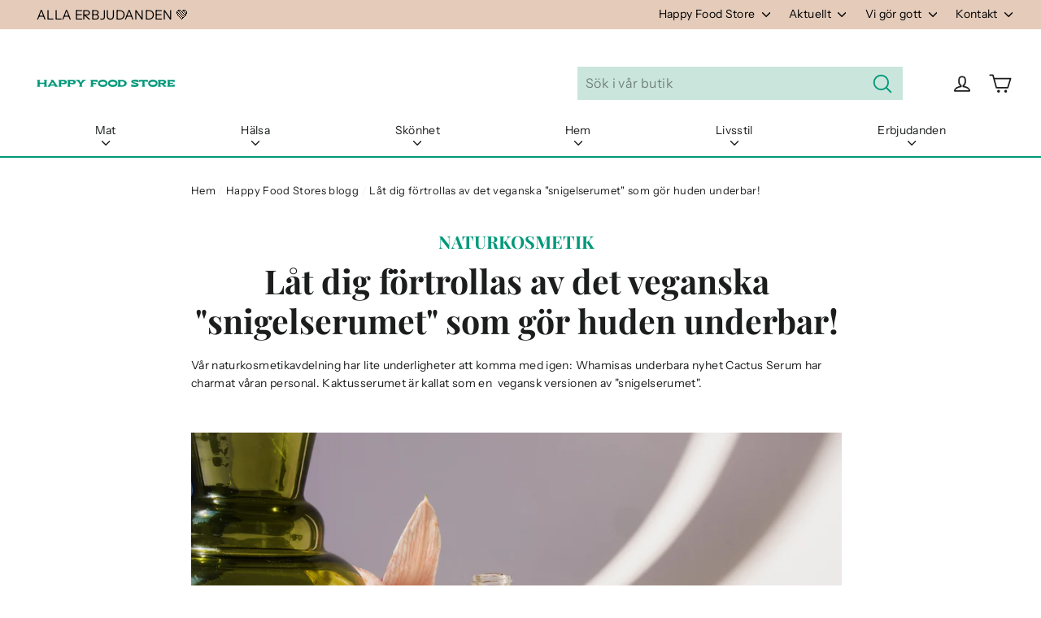

--- FILE ---
content_type: text/html; charset=utf-8
request_url: https://www.happyfoodstore.se/blogs/news/veganskt-snigelserum
body_size: 39046
content:
<!doctype html>
<html class="no-js" lang="sv">
  <head><script src="https://cdn-widgetsrepository.yotpo.com/v1/loader/9HIp7gkEgfjBnnswXJj5sg" async></script><meta charset="utf-8">
    <meta http-equiv="X-UA-Compatible" content="IE=edge,chrome=1">
    <meta name="viewport" content="width=device-width,initial-scale=1">
    <meta name="theme-color" content="#00987a">
    <link rel="canonical" href="https://www.happyfoodstore.se/blogs/news/veganskt-snigelserum">
    <meta name="format-detection" content="telephone=no"><link rel="shortcut icon" href="//www.happyfoodstore.se/cdn/shop/files/HFS_favicon_32x32.png?v=1614367592" type="image/png">
    <title>Låt dig förtrollas av det veganska &quot;snigelserumet&quot; som gör huden under
&ndash; Happy Food Store
</title><meta name="description" content="Whamisas Cactus Serum innehåller hela 99,47 % Opuntia Ficus Indica -kaktusextrakt. Detta fikonkaktusextrakt innehåller över 40 näringsrika växtföreningar, 18 olika aminosyror, 14 vitaminer och 12 mineraler. Kaktusserumet är alltså ett superfood inom hudvården; det näringstäta serumet återfuktar huden effektivt, får den"><meta property="og:site_name" content="Happy Food Store">
  <meta property="og:url" content="https://www.happyfoodstore.se/blogs/news/veganskt-snigelserum">
  <meta property="og:title" content="Låt dig förtrollas av det veganska &quot;snigelserumet&quot; som gör huden underbar!">
  <meta property="og:type" content="article">
  <meta property="og:description" content="Vår naturkosmetikavdelning har lite underligheter att komma med igen: Whamisas underbara nyhet Cactus Serum har charmat våran personal. Kaktusserumet är kallat som en  vegansk versionen av "snigelserumet"."><meta property="og:image" content="http://www.happyfoodstore.se/cdn/shop/articles/15-1_1200x630.jpg?v=1616489636">
  <meta property="og:image:secure_url" content="https://www.happyfoodstore.se/cdn/shop/articles/15-1_1200x630.jpg?v=1616489636">
  <meta name="twitter:site" content="@happyfoodstore1">
  <meta name="twitter:card" content="summary_large_image">
  <meta name="twitter:title" content="Låt dig förtrollas av det veganska "snigelserumet" som gör huden underbar!">
  <meta name="twitter:description" content="Vår naturkosmetikavdelning har lite underligheter att komma med igen: Whamisas underbara nyhet Cactus Serum har charmat våran personal. Kaktusserumet är kallat som en  vegansk versionen av "snigelserumet".">

    <style data-shopify>
  @font-face {
  font-family: "Playfair Display";
  font-weight: 700;
  font-style: normal;
  src: url("//www.happyfoodstore.se/cdn/fonts/playfair_display/playfairdisplay_n7.592b3435e0fff3f50b26d410c73ae7ec893f6910.woff2") format("woff2"),
       url("//www.happyfoodstore.se/cdn/fonts/playfair_display/playfairdisplay_n7.998b1417dec711058cce2abb61a0b8c59066498f.woff") format("woff");
}

  @font-face {
  font-family: "Instrument Sans";
  font-weight: 400;
  font-style: normal;
  src: url("//www.happyfoodstore.se/cdn/fonts/instrument_sans/instrumentsans_n4.db86542ae5e1596dbdb28c279ae6c2086c4c5bfa.woff2") format("woff2"),
       url("//www.happyfoodstore.se/cdn/fonts/instrument_sans/instrumentsans_n4.510f1b081e58d08c30978f465518799851ef6d8b.woff") format("woff");
}


  @font-face {
  font-family: "Instrument Sans";
  font-weight: 700;
  font-style: normal;
  src: url("//www.happyfoodstore.se/cdn/fonts/instrument_sans/instrumentsans_n7.e4ad9032e203f9a0977786c356573ced65a7419a.woff2") format("woff2"),
       url("//www.happyfoodstore.se/cdn/fonts/instrument_sans/instrumentsans_n7.b9e40f166fb7639074ba34738101a9d2990bb41a.woff") format("woff");
}

  @font-face {
  font-family: "Instrument Sans";
  font-weight: 400;
  font-style: italic;
  src: url("//www.happyfoodstore.se/cdn/fonts/instrument_sans/instrumentsans_i4.028d3c3cd8d085648c808ceb20cd2fd1eb3560e5.woff2") format("woff2"),
       url("//www.happyfoodstore.se/cdn/fonts/instrument_sans/instrumentsans_i4.7e90d82df8dee29a99237cd19cc529d2206706a2.woff") format("woff");
}

  @font-face {
  font-family: "Instrument Sans";
  font-weight: 700;
  font-style: italic;
  src: url("//www.happyfoodstore.se/cdn/fonts/instrument_sans/instrumentsans_i7.d6063bb5d8f9cbf96eace9e8801697c54f363c6a.woff2") format("woff2"),
       url("//www.happyfoodstore.se/cdn/fonts/instrument_sans/instrumentsans_i7.ce33afe63f8198a3ac4261b826b560103542cd36.woff") format("woff");
}

</style>

    <link href="//www.happyfoodstore.se/cdn/shop/t/95/assets/theme.scss.css?v=97489710739340266531759343990" rel="stylesheet" type="text/css" media="all" />
    <script>
      document.documentElement.className = document.documentElement.className.replace('no-js', 'js');
      window.theme = window.theme || {};
      theme.routes = {
        cart: "/cart",
        cartAdd: "/cart/add",
        cartChange: "/cart/change"
      };
      theme.strings = {
        addToCart: "Lägg till i varukorgen",
        soldOut: "Slut i lager",
        unavailable: "Ej tillgänglig",
        stockLabel: "[count] i lager",
        willNotShipUntil: "Skickas inte förrän [date]",
        willBeInStockAfter: "Kommer i lager efter [date]",
        waitingForStock: "Inventar på väg",
        cartSavings: "Du sparar  [savings]",
        cartEmpty: "Din varukorg är för närvarande tom.",
        cartTermsConfirmation: "Du måste godkänna försäljningsvillkoren för att checka ut",
        productBrandTag: "Translation missing: sv.products.product.brand"
      };
      theme.settings = {
        dynamicVariantsEnable: true,
        dynamicVariantType: "button",
        cartType: "drawer",
        moneyFormat: "{{amount_no_decimals}} kr",
        predictiveSearch: true,
        predictiveSearchType: "product,article,page",
        inventoryThreshold: 10,
        quickView: false,
        themeName: 'Motion',
        themeVersion: "5.0.5"
      };
    </script>
    <script>window.performance && window.performance.mark && window.performance.mark('shopify.content_for_header.start');</script><meta id="shopify-digital-wallet" name="shopify-digital-wallet" content="/40423325850/digital_wallets/dialog">
<link rel="alternate" type="application/atom+xml" title="Feed" href="/blogs/news.atom" />
<script async="async" src="/checkouts/internal/preloads.js?locale=sv-SE"></script>
<script id="shopify-features" type="application/json">{"accessToken":"38d4d77e485a8c554535649fcb2c8ea0","betas":["rich-media-storefront-analytics"],"domain":"www.happyfoodstore.se","predictiveSearch":true,"shopId":40423325850,"locale":"sv"}</script>
<script>var Shopify = Shopify || {};
Shopify.shop = "ruohonjuuri-se.myshopify.com";
Shopify.locale = "sv";
Shopify.currency = {"active":"SEK","rate":"1.0"};
Shopify.country = "SE";
Shopify.theme = {"name":"happyfoodstore\/main","id":176745611650,"schema_name":"Motion","schema_version":"5.0.5","theme_store_id":null,"role":"main"};
Shopify.theme.handle = "null";
Shopify.theme.style = {"id":null,"handle":null};
Shopify.cdnHost = "www.happyfoodstore.se/cdn";
Shopify.routes = Shopify.routes || {};
Shopify.routes.root = "/";</script>
<script type="module">!function(o){(o.Shopify=o.Shopify||{}).modules=!0}(window);</script>
<script>!function(o){function n(){var o=[];function n(){o.push(Array.prototype.slice.apply(arguments))}return n.q=o,n}var t=o.Shopify=o.Shopify||{};t.loadFeatures=n(),t.autoloadFeatures=n()}(window);</script>
<script id="shop-js-analytics" type="application/json">{"pageType":"article"}</script>
<script defer="defer" async type="module" src="//www.happyfoodstore.se/cdn/shopifycloud/shop-js/modules/v2/client.init-shop-cart-sync_BQ29hUGy.sv.esm.js"></script>
<script defer="defer" async type="module" src="//www.happyfoodstore.se/cdn/shopifycloud/shop-js/modules/v2/chunk.common_DVZgvets.esm.js"></script>
<script defer="defer" async type="module" src="//www.happyfoodstore.se/cdn/shopifycloud/shop-js/modules/v2/chunk.modal_Dp9EJq-l.esm.js"></script>
<script type="module">
  await import("//www.happyfoodstore.se/cdn/shopifycloud/shop-js/modules/v2/client.init-shop-cart-sync_BQ29hUGy.sv.esm.js");
await import("//www.happyfoodstore.se/cdn/shopifycloud/shop-js/modules/v2/chunk.common_DVZgvets.esm.js");
await import("//www.happyfoodstore.se/cdn/shopifycloud/shop-js/modules/v2/chunk.modal_Dp9EJq-l.esm.js");

  window.Shopify.SignInWithShop?.initShopCartSync?.({"fedCMEnabled":true,"windoidEnabled":true});

</script>
<script>(function() {
  var isLoaded = false;
  function asyncLoad() {
    if (isLoaded) return;
    isLoaded = true;
    var urls = ["https:\/\/cdn-loyalty.yotpo.com\/loader\/9HIp7gkEgfjBnnswXJj5sg.js?shop=ruohonjuuri-se.myshopify.com","https:\/\/script.custobar.com\/bsurz\/custobar-hcw3tnioarf5.js?shop=ruohonjuuri-se.myshopify.com","\/\/backinstock.useamp.com\/widget\/33250_1767155962.js?category=bis\u0026v=6\u0026shop=ruohonjuuri-se.myshopify.com"];
    for (var i = 0; i < urls.length; i++) {
      var s = document.createElement('script');
      s.type = 'text/javascript';
      s.async = true;
      s.src = urls[i];
      var x = document.getElementsByTagName('script')[0];
      x.parentNode.insertBefore(s, x);
    }
  };
  if(window.attachEvent) {
    window.attachEvent('onload', asyncLoad);
  } else {
    window.addEventListener('load', asyncLoad, false);
  }
})();</script>
<script id="__st">var __st={"a":40423325850,"offset":3600,"reqid":"b931e199-e418-44d1-89c4-08a610ce0cc3-1769208289","pageurl":"www.happyfoodstore.se\/blogs\/news\/veganskt-snigelserum","s":"articles-555623121050","u":"42a6301bf086","p":"article","rtyp":"article","rid":555623121050};</script>
<script>window.ShopifyPaypalV4VisibilityTracking = true;</script>
<script id="captcha-bootstrap">!function(){'use strict';const t='contact',e='account',n='new_comment',o=[[t,t],['blogs',n],['comments',n],[t,'customer']],c=[[e,'customer_login'],[e,'guest_login'],[e,'recover_customer_password'],[e,'create_customer']],r=t=>t.map((([t,e])=>`form[action*='/${t}']:not([data-nocaptcha='true']) input[name='form_type'][value='${e}']`)).join(','),a=t=>()=>t?[...document.querySelectorAll(t)].map((t=>t.form)):[];function s(){const t=[...o],e=r(t);return a(e)}const i='password',u='form_key',d=['recaptcha-v3-token','g-recaptcha-response','h-captcha-response',i],f=()=>{try{return window.sessionStorage}catch{return}},m='__shopify_v',_=t=>t.elements[u];function p(t,e,n=!1){try{const o=window.sessionStorage,c=JSON.parse(o.getItem(e)),{data:r}=function(t){const{data:e,action:n}=t;return t[m]||n?{data:e,action:n}:{data:t,action:n}}(c);for(const[e,n]of Object.entries(r))t.elements[e]&&(t.elements[e].value=n);n&&o.removeItem(e)}catch(o){console.error('form repopulation failed',{error:o})}}const l='form_type',E='cptcha';function T(t){t.dataset[E]=!0}const w=window,h=w.document,L='Shopify',v='ce_forms',y='captcha';let A=!1;((t,e)=>{const n=(g='f06e6c50-85a8-45c8-87d0-21a2b65856fe',I='https://cdn.shopify.com/shopifycloud/storefront-forms-hcaptcha/ce_storefront_forms_captcha_hcaptcha.v1.5.2.iife.js',D={infoText:'Skyddas av hCaptcha',privacyText:'Integritet',termsText:'Villkor'},(t,e,n)=>{const o=w[L][v],c=o.bindForm;if(c)return c(t,g,e,D).then(n);var r;o.q.push([[t,g,e,D],n]),r=I,A||(h.body.append(Object.assign(h.createElement('script'),{id:'captcha-provider',async:!0,src:r})),A=!0)});var g,I,D;w[L]=w[L]||{},w[L][v]=w[L][v]||{},w[L][v].q=[],w[L][y]=w[L][y]||{},w[L][y].protect=function(t,e){n(t,void 0,e),T(t)},Object.freeze(w[L][y]),function(t,e,n,w,h,L){const[v,y,A,g]=function(t,e,n){const i=e?o:[],u=t?c:[],d=[...i,...u],f=r(d),m=r(i),_=r(d.filter((([t,e])=>n.includes(e))));return[a(f),a(m),a(_),s()]}(w,h,L),I=t=>{const e=t.target;return e instanceof HTMLFormElement?e:e&&e.form},D=t=>v().includes(t);t.addEventListener('submit',(t=>{const e=I(t);if(!e)return;const n=D(e)&&!e.dataset.hcaptchaBound&&!e.dataset.recaptchaBound,o=_(e),c=g().includes(e)&&(!o||!o.value);(n||c)&&t.preventDefault(),c&&!n&&(function(t){try{if(!f())return;!function(t){const e=f();if(!e)return;const n=_(t);if(!n)return;const o=n.value;o&&e.removeItem(o)}(t);const e=Array.from(Array(32),(()=>Math.random().toString(36)[2])).join('');!function(t,e){_(t)||t.append(Object.assign(document.createElement('input'),{type:'hidden',name:u})),t.elements[u].value=e}(t,e),function(t,e){const n=f();if(!n)return;const o=[...t.querySelectorAll(`input[type='${i}']`)].map((({name:t})=>t)),c=[...d,...o],r={};for(const[a,s]of new FormData(t).entries())c.includes(a)||(r[a]=s);n.setItem(e,JSON.stringify({[m]:1,action:t.action,data:r}))}(t,e)}catch(e){console.error('failed to persist form',e)}}(e),e.submit())}));const S=(t,e)=>{t&&!t.dataset[E]&&(n(t,e.some((e=>e===t))),T(t))};for(const o of['focusin','change'])t.addEventListener(o,(t=>{const e=I(t);D(e)&&S(e,y())}));const B=e.get('form_key'),M=e.get(l),P=B&&M;t.addEventListener('DOMContentLoaded',(()=>{const t=y();if(P)for(const e of t)e.elements[l].value===M&&p(e,B);[...new Set([...A(),...v().filter((t=>'true'===t.dataset.shopifyCaptcha))])].forEach((e=>S(e,t)))}))}(h,new URLSearchParams(w.location.search),n,t,e,['guest_login'])})(!0,!0)}();</script>
<script integrity="sha256-4kQ18oKyAcykRKYeNunJcIwy7WH5gtpwJnB7kiuLZ1E=" data-source-attribution="shopify.loadfeatures" defer="defer" src="//www.happyfoodstore.se/cdn/shopifycloud/storefront/assets/storefront/load_feature-a0a9edcb.js" crossorigin="anonymous"></script>
<script data-source-attribution="shopify.dynamic_checkout.dynamic.init">var Shopify=Shopify||{};Shopify.PaymentButton=Shopify.PaymentButton||{isStorefrontPortableWallets:!0,init:function(){window.Shopify.PaymentButton.init=function(){};var t=document.createElement("script");t.src="https://www.happyfoodstore.se/cdn/shopifycloud/portable-wallets/latest/portable-wallets.sv.js",t.type="module",document.head.appendChild(t)}};
</script>
<script data-source-attribution="shopify.dynamic_checkout.buyer_consent">
  function portableWalletsHideBuyerConsent(e){var t=document.getElementById("shopify-buyer-consent"),n=document.getElementById("shopify-subscription-policy-button");t&&n&&(t.classList.add("hidden"),t.setAttribute("aria-hidden","true"),n.removeEventListener("click",e))}function portableWalletsShowBuyerConsent(e){var t=document.getElementById("shopify-buyer-consent"),n=document.getElementById("shopify-subscription-policy-button");t&&n&&(t.classList.remove("hidden"),t.removeAttribute("aria-hidden"),n.addEventListener("click",e))}window.Shopify?.PaymentButton&&(window.Shopify.PaymentButton.hideBuyerConsent=portableWalletsHideBuyerConsent,window.Shopify.PaymentButton.showBuyerConsent=portableWalletsShowBuyerConsent);
</script>
<script data-source-attribution="shopify.dynamic_checkout.cart.bootstrap">document.addEventListener("DOMContentLoaded",(function(){function t(){return document.querySelector("shopify-accelerated-checkout-cart, shopify-accelerated-checkout")}if(t())Shopify.PaymentButton.init();else{new MutationObserver((function(e,n){t()&&(Shopify.PaymentButton.init(),n.disconnect())})).observe(document.body,{childList:!0,subtree:!0})}}));
</script>

<script>window.performance && window.performance.mark && window.performance.mark('shopify.content_for_header.end');</script>
    <script src="//www.happyfoodstore.se/cdn/shop/t/95/assets/vendor-scripts-v9.js" defer="defer"></script><script src="//www.happyfoodstore.se/cdn/shop/t/95/assets/theme.js?v=128706365865890705931733998265" defer="defer"></script><!-- YOTPO -->
    <script type="text/javascript">
      (function e() {
        var e = document.createElement('script');
        (e.type = 'text/javascript'),
          (e.async = true),
          (e.src = '//staticw2.yotpo.com/cggKBiCFNXVMrZzJTpr5C801bEIw6rRKPl6lEutI/widget.js');
        var t = document.getElementsByTagName('script')[0];
        t.parentNode.insertBefore(e, t);
      })();
    </script><!-- Google Tag Manager -->
<script>(function(w,d,s,l,i){w[l]=w[l]||[];w[l].push({'gtm.start':
new Date().getTime(),event:'gtm.js'});var f=d.getElementsByTagName(s)[0],
j=d.createElement(s),dl=l!='dataLayer'?'&l='+l:'';j.async=true;j.src=
'https://www.googletagmanager.com/gtm.js?id='+i+dl;f.parentNode.insertBefore(j,f);
})(window,document,'script','dataLayer','GTM-N4J3ZVS');</script>
<!-- End Google Tag Manager -->

<meta name="google-site-verification" content="nV-uTBxARJUe5NEITnf2LE_kQUE9mLNg_gtPN1iwh3o">
<!-- giosg tag -->
<!-- Poistettu käytöstä 22.2.2024
    <script>
      (function (w, t, f) {
        var s = 'script',
          o = '_giosg',
          h = 'https://service.giosg.com',
          e,
          n;
        e = t.createElement(s);
        e.async = 1;
        e.src = h + '/live2/' + f;
        w[o] =
          w[o] ||
          function () {
            (w[o]._e = w[o]._e || []).push(arguments);
          };
        w[o]._c = f;
        w[o]._h = h;
        n = t.getElementsByTagName(s)[0];
        n.parentNode.insertBefore(e, n);
      })(window, document, '90ecd734-9930-11ec-b4be-0242ac120019');
    </script>
-->
    <!-- giosg tag -->

    <script src="https://cdn-widgetsrepository.yotpo.com/v1/loader/9HIp7gkEgfjBnnswXJj5sg" async></script>
    
  <script id="CookieConsent" src="https://policy.app.cookieinformation.com/uc.js" data-culture="SV" type="text/javascript"></script>
  
  <script>
  window.addEventListener('CookieInformationConsentGiven', function (event) { 
    if(CookieInformation.getConsentGivenFor('cookie_cat_statistic') && CookieInformation.getConsentGivenFor('cookie_cat_marketing')) {
  window.Shopify.customerPrivacy.setTrackingConsent(true, function(e){
    console.log("Set Tracking Consent", true);
  });
  }else{
  window.Shopify.customerPrivacy.setTrackingConsent(false, function(e){
    console.log("Set Tracking Consent", false);
  });
  }
  }, false);
  </script>

  
  <script>  
  document.addEventListener('DOMContentLoaded', function(){
    
    document.querySelector('[href="#cookieinformation"]').addEventListener('click', function(evt){
    evt.preventDefault();
    CookieConsent.renew();
    }, false);
  
  }, false);
  </script>
  

<!-- BEGIN app block: shopify://apps/seowill-redirects/blocks/brokenlink-404/cc7b1996-e567-42d0-8862-356092041863 -->
<script type="text/javascript">
    !function(t){var e={};function r(n){if(e[n])return e[n].exports;var o=e[n]={i:n,l:!1,exports:{}};return t[n].call(o.exports,o,o.exports,r),o.l=!0,o.exports}r.m=t,r.c=e,r.d=function(t,e,n){r.o(t,e)||Object.defineProperty(t,e,{enumerable:!0,get:n})},r.r=function(t){"undefined"!==typeof Symbol&&Symbol.toStringTag&&Object.defineProperty(t,Symbol.toStringTag,{value:"Module"}),Object.defineProperty(t,"__esModule",{value:!0})},r.t=function(t,e){if(1&e&&(t=r(t)),8&e)return t;if(4&e&&"object"===typeof t&&t&&t.__esModule)return t;var n=Object.create(null);if(r.r(n),Object.defineProperty(n,"default",{enumerable:!0,value:t}),2&e&&"string"!=typeof t)for(var o in t)r.d(n,o,function(e){return t[e]}.bind(null,o));return n},r.n=function(t){var e=t&&t.__esModule?function(){return t.default}:function(){return t};return r.d(e,"a",e),e},r.o=function(t,e){return Object.prototype.hasOwnProperty.call(t,e)},r.p="",r(r.s=11)}([function(t,e,r){"use strict";var n=r(2),o=Object.prototype.toString;function i(t){return"[object Array]"===o.call(t)}function a(t){return"undefined"===typeof t}function u(t){return null!==t&&"object"===typeof t}function s(t){return"[object Function]"===o.call(t)}function c(t,e){if(null!==t&&"undefined"!==typeof t)if("object"!==typeof t&&(t=[t]),i(t))for(var r=0,n=t.length;r<n;r++)e.call(null,t[r],r,t);else for(var o in t)Object.prototype.hasOwnProperty.call(t,o)&&e.call(null,t[o],o,t)}t.exports={isArray:i,isArrayBuffer:function(t){return"[object ArrayBuffer]"===o.call(t)},isBuffer:function(t){return null!==t&&!a(t)&&null!==t.constructor&&!a(t.constructor)&&"function"===typeof t.constructor.isBuffer&&t.constructor.isBuffer(t)},isFormData:function(t){return"undefined"!==typeof FormData&&t instanceof FormData},isArrayBufferView:function(t){return"undefined"!==typeof ArrayBuffer&&ArrayBuffer.isView?ArrayBuffer.isView(t):t&&t.buffer&&t.buffer instanceof ArrayBuffer},isString:function(t){return"string"===typeof t},isNumber:function(t){return"number"===typeof t},isObject:u,isUndefined:a,isDate:function(t){return"[object Date]"===o.call(t)},isFile:function(t){return"[object File]"===o.call(t)},isBlob:function(t){return"[object Blob]"===o.call(t)},isFunction:s,isStream:function(t){return u(t)&&s(t.pipe)},isURLSearchParams:function(t){return"undefined"!==typeof URLSearchParams&&t instanceof URLSearchParams},isStandardBrowserEnv:function(){return("undefined"===typeof navigator||"ReactNative"!==navigator.product&&"NativeScript"!==navigator.product&&"NS"!==navigator.product)&&("undefined"!==typeof window&&"undefined"!==typeof document)},forEach:c,merge:function t(){var e={};function r(r,n){"object"===typeof e[n]&&"object"===typeof r?e[n]=t(e[n],r):e[n]=r}for(var n=0,o=arguments.length;n<o;n++)c(arguments[n],r);return e},deepMerge:function t(){var e={};function r(r,n){"object"===typeof e[n]&&"object"===typeof r?e[n]=t(e[n],r):e[n]="object"===typeof r?t({},r):r}for(var n=0,o=arguments.length;n<o;n++)c(arguments[n],r);return e},extend:function(t,e,r){return c(e,(function(e,o){t[o]=r&&"function"===typeof e?n(e,r):e})),t},trim:function(t){return t.replace(/^\s*/,"").replace(/\s*$/,"")}}},function(t,e,r){t.exports=r(12)},function(t,e,r){"use strict";t.exports=function(t,e){return function(){for(var r=new Array(arguments.length),n=0;n<r.length;n++)r[n]=arguments[n];return t.apply(e,r)}}},function(t,e,r){"use strict";var n=r(0);function o(t){return encodeURIComponent(t).replace(/%40/gi,"@").replace(/%3A/gi,":").replace(/%24/g,"$").replace(/%2C/gi,",").replace(/%20/g,"+").replace(/%5B/gi,"[").replace(/%5D/gi,"]")}t.exports=function(t,e,r){if(!e)return t;var i;if(r)i=r(e);else if(n.isURLSearchParams(e))i=e.toString();else{var a=[];n.forEach(e,(function(t,e){null!==t&&"undefined"!==typeof t&&(n.isArray(t)?e+="[]":t=[t],n.forEach(t,(function(t){n.isDate(t)?t=t.toISOString():n.isObject(t)&&(t=JSON.stringify(t)),a.push(o(e)+"="+o(t))})))})),i=a.join("&")}if(i){var u=t.indexOf("#");-1!==u&&(t=t.slice(0,u)),t+=(-1===t.indexOf("?")?"?":"&")+i}return t}},function(t,e,r){"use strict";t.exports=function(t){return!(!t||!t.__CANCEL__)}},function(t,e,r){"use strict";(function(e){var n=r(0),o=r(19),i={"Content-Type":"application/x-www-form-urlencoded"};function a(t,e){!n.isUndefined(t)&&n.isUndefined(t["Content-Type"])&&(t["Content-Type"]=e)}var u={adapter:function(){var t;return("undefined"!==typeof XMLHttpRequest||"undefined"!==typeof e&&"[object process]"===Object.prototype.toString.call(e))&&(t=r(6)),t}(),transformRequest:[function(t,e){return o(e,"Accept"),o(e,"Content-Type"),n.isFormData(t)||n.isArrayBuffer(t)||n.isBuffer(t)||n.isStream(t)||n.isFile(t)||n.isBlob(t)?t:n.isArrayBufferView(t)?t.buffer:n.isURLSearchParams(t)?(a(e,"application/x-www-form-urlencoded;charset=utf-8"),t.toString()):n.isObject(t)?(a(e,"application/json;charset=utf-8"),JSON.stringify(t)):t}],transformResponse:[function(t){if("string"===typeof t)try{t=JSON.parse(t)}catch(e){}return t}],timeout:0,xsrfCookieName:"XSRF-TOKEN",xsrfHeaderName:"X-XSRF-TOKEN",maxContentLength:-1,validateStatus:function(t){return t>=200&&t<300},headers:{common:{Accept:"application/json, text/plain, */*"}}};n.forEach(["delete","get","head"],(function(t){u.headers[t]={}})),n.forEach(["post","put","patch"],(function(t){u.headers[t]=n.merge(i)})),t.exports=u}).call(this,r(18))},function(t,e,r){"use strict";var n=r(0),o=r(20),i=r(3),a=r(22),u=r(25),s=r(26),c=r(7);t.exports=function(t){return new Promise((function(e,f){var l=t.data,p=t.headers;n.isFormData(l)&&delete p["Content-Type"];var h=new XMLHttpRequest;if(t.auth){var d=t.auth.username||"",m=t.auth.password||"";p.Authorization="Basic "+btoa(d+":"+m)}var y=a(t.baseURL,t.url);if(h.open(t.method.toUpperCase(),i(y,t.params,t.paramsSerializer),!0),h.timeout=t.timeout,h.onreadystatechange=function(){if(h&&4===h.readyState&&(0!==h.status||h.responseURL&&0===h.responseURL.indexOf("file:"))){var r="getAllResponseHeaders"in h?u(h.getAllResponseHeaders()):null,n={data:t.responseType&&"text"!==t.responseType?h.response:h.responseText,status:h.status,statusText:h.statusText,headers:r,config:t,request:h};o(e,f,n),h=null}},h.onabort=function(){h&&(f(c("Request aborted",t,"ECONNABORTED",h)),h=null)},h.onerror=function(){f(c("Network Error",t,null,h)),h=null},h.ontimeout=function(){var e="timeout of "+t.timeout+"ms exceeded";t.timeoutErrorMessage&&(e=t.timeoutErrorMessage),f(c(e,t,"ECONNABORTED",h)),h=null},n.isStandardBrowserEnv()){var v=r(27),g=(t.withCredentials||s(y))&&t.xsrfCookieName?v.read(t.xsrfCookieName):void 0;g&&(p[t.xsrfHeaderName]=g)}if("setRequestHeader"in h&&n.forEach(p,(function(t,e){"undefined"===typeof l&&"content-type"===e.toLowerCase()?delete p[e]:h.setRequestHeader(e,t)})),n.isUndefined(t.withCredentials)||(h.withCredentials=!!t.withCredentials),t.responseType)try{h.responseType=t.responseType}catch(w){if("json"!==t.responseType)throw w}"function"===typeof t.onDownloadProgress&&h.addEventListener("progress",t.onDownloadProgress),"function"===typeof t.onUploadProgress&&h.upload&&h.upload.addEventListener("progress",t.onUploadProgress),t.cancelToken&&t.cancelToken.promise.then((function(t){h&&(h.abort(),f(t),h=null)})),void 0===l&&(l=null),h.send(l)}))}},function(t,e,r){"use strict";var n=r(21);t.exports=function(t,e,r,o,i){var a=new Error(t);return n(a,e,r,o,i)}},function(t,e,r){"use strict";var n=r(0);t.exports=function(t,e){e=e||{};var r={},o=["url","method","params","data"],i=["headers","auth","proxy"],a=["baseURL","url","transformRequest","transformResponse","paramsSerializer","timeout","withCredentials","adapter","responseType","xsrfCookieName","xsrfHeaderName","onUploadProgress","onDownloadProgress","maxContentLength","validateStatus","maxRedirects","httpAgent","httpsAgent","cancelToken","socketPath"];n.forEach(o,(function(t){"undefined"!==typeof e[t]&&(r[t]=e[t])})),n.forEach(i,(function(o){n.isObject(e[o])?r[o]=n.deepMerge(t[o],e[o]):"undefined"!==typeof e[o]?r[o]=e[o]:n.isObject(t[o])?r[o]=n.deepMerge(t[o]):"undefined"!==typeof t[o]&&(r[o]=t[o])})),n.forEach(a,(function(n){"undefined"!==typeof e[n]?r[n]=e[n]:"undefined"!==typeof t[n]&&(r[n]=t[n])}));var u=o.concat(i).concat(a),s=Object.keys(e).filter((function(t){return-1===u.indexOf(t)}));return n.forEach(s,(function(n){"undefined"!==typeof e[n]?r[n]=e[n]:"undefined"!==typeof t[n]&&(r[n]=t[n])})),r}},function(t,e,r){"use strict";function n(t){this.message=t}n.prototype.toString=function(){return"Cancel"+(this.message?": "+this.message:"")},n.prototype.__CANCEL__=!0,t.exports=n},function(t,e,r){t.exports=r(13)},function(t,e,r){t.exports=r(30)},function(t,e,r){var n=function(t){"use strict";var e=Object.prototype,r=e.hasOwnProperty,n="function"===typeof Symbol?Symbol:{},o=n.iterator||"@@iterator",i=n.asyncIterator||"@@asyncIterator",a=n.toStringTag||"@@toStringTag";function u(t,e,r){return Object.defineProperty(t,e,{value:r,enumerable:!0,configurable:!0,writable:!0}),t[e]}try{u({},"")}catch(S){u=function(t,e,r){return t[e]=r}}function s(t,e,r,n){var o=e&&e.prototype instanceof l?e:l,i=Object.create(o.prototype),a=new L(n||[]);return i._invoke=function(t,e,r){var n="suspendedStart";return function(o,i){if("executing"===n)throw new Error("Generator is already running");if("completed"===n){if("throw"===o)throw i;return j()}for(r.method=o,r.arg=i;;){var a=r.delegate;if(a){var u=x(a,r);if(u){if(u===f)continue;return u}}if("next"===r.method)r.sent=r._sent=r.arg;else if("throw"===r.method){if("suspendedStart"===n)throw n="completed",r.arg;r.dispatchException(r.arg)}else"return"===r.method&&r.abrupt("return",r.arg);n="executing";var s=c(t,e,r);if("normal"===s.type){if(n=r.done?"completed":"suspendedYield",s.arg===f)continue;return{value:s.arg,done:r.done}}"throw"===s.type&&(n="completed",r.method="throw",r.arg=s.arg)}}}(t,r,a),i}function c(t,e,r){try{return{type:"normal",arg:t.call(e,r)}}catch(S){return{type:"throw",arg:S}}}t.wrap=s;var f={};function l(){}function p(){}function h(){}var d={};d[o]=function(){return this};var m=Object.getPrototypeOf,y=m&&m(m(T([])));y&&y!==e&&r.call(y,o)&&(d=y);var v=h.prototype=l.prototype=Object.create(d);function g(t){["next","throw","return"].forEach((function(e){u(t,e,(function(t){return this._invoke(e,t)}))}))}function w(t,e){var n;this._invoke=function(o,i){function a(){return new e((function(n,a){!function n(o,i,a,u){var s=c(t[o],t,i);if("throw"!==s.type){var f=s.arg,l=f.value;return l&&"object"===typeof l&&r.call(l,"__await")?e.resolve(l.__await).then((function(t){n("next",t,a,u)}),(function(t){n("throw",t,a,u)})):e.resolve(l).then((function(t){f.value=t,a(f)}),(function(t){return n("throw",t,a,u)}))}u(s.arg)}(o,i,n,a)}))}return n=n?n.then(a,a):a()}}function x(t,e){var r=t.iterator[e.method];if(void 0===r){if(e.delegate=null,"throw"===e.method){if(t.iterator.return&&(e.method="return",e.arg=void 0,x(t,e),"throw"===e.method))return f;e.method="throw",e.arg=new TypeError("The iterator does not provide a 'throw' method")}return f}var n=c(r,t.iterator,e.arg);if("throw"===n.type)return e.method="throw",e.arg=n.arg,e.delegate=null,f;var o=n.arg;return o?o.done?(e[t.resultName]=o.value,e.next=t.nextLoc,"return"!==e.method&&(e.method="next",e.arg=void 0),e.delegate=null,f):o:(e.method="throw",e.arg=new TypeError("iterator result is not an object"),e.delegate=null,f)}function b(t){var e={tryLoc:t[0]};1 in t&&(e.catchLoc=t[1]),2 in t&&(e.finallyLoc=t[2],e.afterLoc=t[3]),this.tryEntries.push(e)}function E(t){var e=t.completion||{};e.type="normal",delete e.arg,t.completion=e}function L(t){this.tryEntries=[{tryLoc:"root"}],t.forEach(b,this),this.reset(!0)}function T(t){if(t){var e=t[o];if(e)return e.call(t);if("function"===typeof t.next)return t;if(!isNaN(t.length)){var n=-1,i=function e(){for(;++n<t.length;)if(r.call(t,n))return e.value=t[n],e.done=!1,e;return e.value=void 0,e.done=!0,e};return i.next=i}}return{next:j}}function j(){return{value:void 0,done:!0}}return p.prototype=v.constructor=h,h.constructor=p,p.displayName=u(h,a,"GeneratorFunction"),t.isGeneratorFunction=function(t){var e="function"===typeof t&&t.constructor;return!!e&&(e===p||"GeneratorFunction"===(e.displayName||e.name))},t.mark=function(t){return Object.setPrototypeOf?Object.setPrototypeOf(t,h):(t.__proto__=h,u(t,a,"GeneratorFunction")),t.prototype=Object.create(v),t},t.awrap=function(t){return{__await:t}},g(w.prototype),w.prototype[i]=function(){return this},t.AsyncIterator=w,t.async=function(e,r,n,o,i){void 0===i&&(i=Promise);var a=new w(s(e,r,n,o),i);return t.isGeneratorFunction(r)?a:a.next().then((function(t){return t.done?t.value:a.next()}))},g(v),u(v,a,"Generator"),v[o]=function(){return this},v.toString=function(){return"[object Generator]"},t.keys=function(t){var e=[];for(var r in t)e.push(r);return e.reverse(),function r(){for(;e.length;){var n=e.pop();if(n in t)return r.value=n,r.done=!1,r}return r.done=!0,r}},t.values=T,L.prototype={constructor:L,reset:function(t){if(this.prev=0,this.next=0,this.sent=this._sent=void 0,this.done=!1,this.delegate=null,this.method="next",this.arg=void 0,this.tryEntries.forEach(E),!t)for(var e in this)"t"===e.charAt(0)&&r.call(this,e)&&!isNaN(+e.slice(1))&&(this[e]=void 0)},stop:function(){this.done=!0;var t=this.tryEntries[0].completion;if("throw"===t.type)throw t.arg;return this.rval},dispatchException:function(t){if(this.done)throw t;var e=this;function n(r,n){return a.type="throw",a.arg=t,e.next=r,n&&(e.method="next",e.arg=void 0),!!n}for(var o=this.tryEntries.length-1;o>=0;--o){var i=this.tryEntries[o],a=i.completion;if("root"===i.tryLoc)return n("end");if(i.tryLoc<=this.prev){var u=r.call(i,"catchLoc"),s=r.call(i,"finallyLoc");if(u&&s){if(this.prev<i.catchLoc)return n(i.catchLoc,!0);if(this.prev<i.finallyLoc)return n(i.finallyLoc)}else if(u){if(this.prev<i.catchLoc)return n(i.catchLoc,!0)}else{if(!s)throw new Error("try statement without catch or finally");if(this.prev<i.finallyLoc)return n(i.finallyLoc)}}}},abrupt:function(t,e){for(var n=this.tryEntries.length-1;n>=0;--n){var o=this.tryEntries[n];if(o.tryLoc<=this.prev&&r.call(o,"finallyLoc")&&this.prev<o.finallyLoc){var i=o;break}}i&&("break"===t||"continue"===t)&&i.tryLoc<=e&&e<=i.finallyLoc&&(i=null);var a=i?i.completion:{};return a.type=t,a.arg=e,i?(this.method="next",this.next=i.finallyLoc,f):this.complete(a)},complete:function(t,e){if("throw"===t.type)throw t.arg;return"break"===t.type||"continue"===t.type?this.next=t.arg:"return"===t.type?(this.rval=this.arg=t.arg,this.method="return",this.next="end"):"normal"===t.type&&e&&(this.next=e),f},finish:function(t){for(var e=this.tryEntries.length-1;e>=0;--e){var r=this.tryEntries[e];if(r.finallyLoc===t)return this.complete(r.completion,r.afterLoc),E(r),f}},catch:function(t){for(var e=this.tryEntries.length-1;e>=0;--e){var r=this.tryEntries[e];if(r.tryLoc===t){var n=r.completion;if("throw"===n.type){var o=n.arg;E(r)}return o}}throw new Error("illegal catch attempt")},delegateYield:function(t,e,r){return this.delegate={iterator:T(t),resultName:e,nextLoc:r},"next"===this.method&&(this.arg=void 0),f}},t}(t.exports);try{regeneratorRuntime=n}catch(o){Function("r","regeneratorRuntime = r")(n)}},function(t,e,r){"use strict";var n=r(0),o=r(2),i=r(14),a=r(8);function u(t){var e=new i(t),r=o(i.prototype.request,e);return n.extend(r,i.prototype,e),n.extend(r,e),r}var s=u(r(5));s.Axios=i,s.create=function(t){return u(a(s.defaults,t))},s.Cancel=r(9),s.CancelToken=r(28),s.isCancel=r(4),s.all=function(t){return Promise.all(t)},s.spread=r(29),t.exports=s,t.exports.default=s},function(t,e,r){"use strict";var n=r(0),o=r(3),i=r(15),a=r(16),u=r(8);function s(t){this.defaults=t,this.interceptors={request:new i,response:new i}}s.prototype.request=function(t){"string"===typeof t?(t=arguments[1]||{}).url=arguments[0]:t=t||{},(t=u(this.defaults,t)).method?t.method=t.method.toLowerCase():this.defaults.method?t.method=this.defaults.method.toLowerCase():t.method="get";var e=[a,void 0],r=Promise.resolve(t);for(this.interceptors.request.forEach((function(t){e.unshift(t.fulfilled,t.rejected)})),this.interceptors.response.forEach((function(t){e.push(t.fulfilled,t.rejected)}));e.length;)r=r.then(e.shift(),e.shift());return r},s.prototype.getUri=function(t){return t=u(this.defaults,t),o(t.url,t.params,t.paramsSerializer).replace(/^\?/,"")},n.forEach(["delete","get","head","options"],(function(t){s.prototype[t]=function(e,r){return this.request(n.merge(r||{},{method:t,url:e}))}})),n.forEach(["post","put","patch"],(function(t){s.prototype[t]=function(e,r,o){return this.request(n.merge(o||{},{method:t,url:e,data:r}))}})),t.exports=s},function(t,e,r){"use strict";var n=r(0);function o(){this.handlers=[]}o.prototype.use=function(t,e){return this.handlers.push({fulfilled:t,rejected:e}),this.handlers.length-1},o.prototype.eject=function(t){this.handlers[t]&&(this.handlers[t]=null)},o.prototype.forEach=function(t){n.forEach(this.handlers,(function(e){null!==e&&t(e)}))},t.exports=o},function(t,e,r){"use strict";var n=r(0),o=r(17),i=r(4),a=r(5);function u(t){t.cancelToken&&t.cancelToken.throwIfRequested()}t.exports=function(t){return u(t),t.headers=t.headers||{},t.data=o(t.data,t.headers,t.transformRequest),t.headers=n.merge(t.headers.common||{},t.headers[t.method]||{},t.headers),n.forEach(["delete","get","head","post","put","patch","common"],(function(e){delete t.headers[e]})),(t.adapter||a.adapter)(t).then((function(e){return u(t),e.data=o(e.data,e.headers,t.transformResponse),e}),(function(e){return i(e)||(u(t),e&&e.response&&(e.response.data=o(e.response.data,e.response.headers,t.transformResponse))),Promise.reject(e)}))}},function(t,e,r){"use strict";var n=r(0);t.exports=function(t,e,r){return n.forEach(r,(function(r){t=r(t,e)})),t}},function(t,e){var r,n,o=t.exports={};function i(){throw new Error("setTimeout has not been defined")}function a(){throw new Error("clearTimeout has not been defined")}function u(t){if(r===setTimeout)return setTimeout(t,0);if((r===i||!r)&&setTimeout)return r=setTimeout,setTimeout(t,0);try{return r(t,0)}catch(e){try{return r.call(null,t,0)}catch(e){return r.call(this,t,0)}}}!function(){try{r="function"===typeof setTimeout?setTimeout:i}catch(t){r=i}try{n="function"===typeof clearTimeout?clearTimeout:a}catch(t){n=a}}();var s,c=[],f=!1,l=-1;function p(){f&&s&&(f=!1,s.length?c=s.concat(c):l=-1,c.length&&h())}function h(){if(!f){var t=u(p);f=!0;for(var e=c.length;e;){for(s=c,c=[];++l<e;)s&&s[l].run();l=-1,e=c.length}s=null,f=!1,function(t){if(n===clearTimeout)return clearTimeout(t);if((n===a||!n)&&clearTimeout)return n=clearTimeout,clearTimeout(t);try{n(t)}catch(e){try{return n.call(null,t)}catch(e){return n.call(this,t)}}}(t)}}function d(t,e){this.fun=t,this.array=e}function m(){}o.nextTick=function(t){var e=new Array(arguments.length-1);if(arguments.length>1)for(var r=1;r<arguments.length;r++)e[r-1]=arguments[r];c.push(new d(t,e)),1!==c.length||f||u(h)},d.prototype.run=function(){this.fun.apply(null,this.array)},o.title="browser",o.browser=!0,o.env={},o.argv=[],o.version="",o.versions={},o.on=m,o.addListener=m,o.once=m,o.off=m,o.removeListener=m,o.removeAllListeners=m,o.emit=m,o.prependListener=m,o.prependOnceListener=m,o.listeners=function(t){return[]},o.binding=function(t){throw new Error("process.binding is not supported")},o.cwd=function(){return"/"},o.chdir=function(t){throw new Error("process.chdir is not supported")},o.umask=function(){return 0}},function(t,e,r){"use strict";var n=r(0);t.exports=function(t,e){n.forEach(t,(function(r,n){n!==e&&n.toUpperCase()===e.toUpperCase()&&(t[e]=r,delete t[n])}))}},function(t,e,r){"use strict";var n=r(7);t.exports=function(t,e,r){var o=r.config.validateStatus;!o||o(r.status)?t(r):e(n("Request failed with status code "+r.status,r.config,null,r.request,r))}},function(t,e,r){"use strict";t.exports=function(t,e,r,n,o){return t.config=e,r&&(t.code=r),t.request=n,t.response=o,t.isAxiosError=!0,t.toJSON=function(){return{message:this.message,name:this.name,description:this.description,number:this.number,fileName:this.fileName,lineNumber:this.lineNumber,columnNumber:this.columnNumber,stack:this.stack,config:this.config,code:this.code}},t}},function(t,e,r){"use strict";var n=r(23),o=r(24);t.exports=function(t,e){return t&&!n(e)?o(t,e):e}},function(t,e,r){"use strict";t.exports=function(t){return/^([a-z][a-z\d\+\-\.]*:)?\/\//i.test(t)}},function(t,e,r){"use strict";t.exports=function(t,e){return e?t.replace(/\/+$/,"")+"/"+e.replace(/^\/+/,""):t}},function(t,e,r){"use strict";var n=r(0),o=["age","authorization","content-length","content-type","etag","expires","from","host","if-modified-since","if-unmodified-since","last-modified","location","max-forwards","proxy-authorization","referer","retry-after","user-agent"];t.exports=function(t){var e,r,i,a={};return t?(n.forEach(t.split("\n"),(function(t){if(i=t.indexOf(":"),e=n.trim(t.substr(0,i)).toLowerCase(),r=n.trim(t.substr(i+1)),e){if(a[e]&&o.indexOf(e)>=0)return;a[e]="set-cookie"===e?(a[e]?a[e]:[]).concat([r]):a[e]?a[e]+", "+r:r}})),a):a}},function(t,e,r){"use strict";var n=r(0);t.exports=n.isStandardBrowserEnv()?function(){var t,e=/(msie|trident)/i.test(navigator.userAgent),r=document.createElement("a");function o(t){var n=t;return e&&(r.setAttribute("href",n),n=r.href),r.setAttribute("href",n),{href:r.href,protocol:r.protocol?r.protocol.replace(/:$/,""):"",host:r.host,search:r.search?r.search.replace(/^\?/,""):"",hash:r.hash?r.hash.replace(/^#/,""):"",hostname:r.hostname,port:r.port,pathname:"/"===r.pathname.charAt(0)?r.pathname:"/"+r.pathname}}return t=o(window.location.href),function(e){var r=n.isString(e)?o(e):e;return r.protocol===t.protocol&&r.host===t.host}}():function(){return!0}},function(t,e,r){"use strict";var n=r(0);t.exports=n.isStandardBrowserEnv()?{write:function(t,e,r,o,i,a){var u=[];u.push(t+"="+encodeURIComponent(e)),n.isNumber(r)&&u.push("expires="+new Date(r).toGMTString()),n.isString(o)&&u.push("path="+o),n.isString(i)&&u.push("domain="+i),!0===a&&u.push("secure"),document.cookie=u.join("; ")},read:function(t){var e=document.cookie.match(new RegExp("(^|;\\s*)("+t+")=([^;]*)"));return e?decodeURIComponent(e[3]):null},remove:function(t){this.write(t,"",Date.now()-864e5)}}:{write:function(){},read:function(){return null},remove:function(){}}},function(t,e,r){"use strict";var n=r(9);function o(t){if("function"!==typeof t)throw new TypeError("executor must be a function.");var e;this.promise=new Promise((function(t){e=t}));var r=this;t((function(t){r.reason||(r.reason=new n(t),e(r.reason))}))}o.prototype.throwIfRequested=function(){if(this.reason)throw this.reason},o.source=function(){var t;return{token:new o((function(e){t=e})),cancel:t}},t.exports=o},function(t,e,r){"use strict";t.exports=function(t){return function(e){return t.apply(null,e)}}},function(t,e,r){"use strict";r.r(e);var n=r(1),o=r.n(n);function i(t,e,r,n,o,i,a){try{var u=t[i](a),s=u.value}catch(c){return void r(c)}u.done?e(s):Promise.resolve(s).then(n,o)}function a(t){return function(){var e=this,r=arguments;return new Promise((function(n,o){var a=t.apply(e,r);function u(t){i(a,n,o,u,s,"next",t)}function s(t){i(a,n,o,u,s,"throw",t)}u(void 0)}))}}var u=r(10),s=r.n(u);var c=function(t){return function(t){var e=arguments.length>1&&void 0!==arguments[1]?arguments[1]:{},r=arguments.length>2&&void 0!==arguments[2]?arguments[2]:"GET";return r=r.toUpperCase(),new Promise((function(n){var o;"GET"===r&&(o=s.a.get(t,{params:e})),o.then((function(t){n(t.data)}))}))}("https://api-brokenlinkmanager.seoant.com/api/v1/receive_id",t,"GET")};function f(){return(f=a(o.a.mark((function t(e,r,n){var i;return o.a.wrap((function(t){for(;;)switch(t.prev=t.next){case 0:return i={shop:e,code:r,gbaid:n},t.next=3,c(i);case 3:t.sent;case 4:case"end":return t.stop()}}),t)})))).apply(this,arguments)}var l=window.location.href;if(-1!=l.indexOf("gbaid")){var p=l.split("gbaid");if(void 0!=p[1]){var h=window.location.pathname+window.location.search;window.history.pushState({},0,h),function(t,e,r){f.apply(this,arguments)}("ruohonjuuri-se.myshopify.com","",p[1])}}}]);
</script><!-- END app block --><link href="https://monorail-edge.shopifysvc.com" rel="dns-prefetch">
<script>(function(){if ("sendBeacon" in navigator && "performance" in window) {try {var session_token_from_headers = performance.getEntriesByType('navigation')[0].serverTiming.find(x => x.name == '_s').description;} catch {var session_token_from_headers = undefined;}var session_cookie_matches = document.cookie.match(/_shopify_s=([^;]*)/);var session_token_from_cookie = session_cookie_matches && session_cookie_matches.length === 2 ? session_cookie_matches[1] : "";var session_token = session_token_from_headers || session_token_from_cookie || "";function handle_abandonment_event(e) {var entries = performance.getEntries().filter(function(entry) {return /monorail-edge.shopifysvc.com/.test(entry.name);});if (!window.abandonment_tracked && entries.length === 0) {window.abandonment_tracked = true;var currentMs = Date.now();var navigation_start = performance.timing.navigationStart;var payload = {shop_id: 40423325850,url: window.location.href,navigation_start,duration: currentMs - navigation_start,session_token,page_type: "article"};window.navigator.sendBeacon("https://monorail-edge.shopifysvc.com/v1/produce", JSON.stringify({schema_id: "online_store_buyer_site_abandonment/1.1",payload: payload,metadata: {event_created_at_ms: currentMs,event_sent_at_ms: currentMs}}));}}window.addEventListener('pagehide', handle_abandonment_event);}}());</script>
<script id="web-pixels-manager-setup">(function e(e,d,r,n,o){if(void 0===o&&(o={}),!Boolean(null===(a=null===(i=window.Shopify)||void 0===i?void 0:i.analytics)||void 0===a?void 0:a.replayQueue)){var i,a;window.Shopify=window.Shopify||{};var t=window.Shopify;t.analytics=t.analytics||{};var s=t.analytics;s.replayQueue=[],s.publish=function(e,d,r){return s.replayQueue.push([e,d,r]),!0};try{self.performance.mark("wpm:start")}catch(e){}var l=function(){var e={modern:/Edge?\/(1{2}[4-9]|1[2-9]\d|[2-9]\d{2}|\d{4,})\.\d+(\.\d+|)|Firefox\/(1{2}[4-9]|1[2-9]\d|[2-9]\d{2}|\d{4,})\.\d+(\.\d+|)|Chrom(ium|e)\/(9{2}|\d{3,})\.\d+(\.\d+|)|(Maci|X1{2}).+ Version\/(15\.\d+|(1[6-9]|[2-9]\d|\d{3,})\.\d+)([,.]\d+|)( \(\w+\)|)( Mobile\/\w+|) Safari\/|Chrome.+OPR\/(9{2}|\d{3,})\.\d+\.\d+|(CPU[ +]OS|iPhone[ +]OS|CPU[ +]iPhone|CPU IPhone OS|CPU iPad OS)[ +]+(15[._]\d+|(1[6-9]|[2-9]\d|\d{3,})[._]\d+)([._]\d+|)|Android:?[ /-](13[3-9]|1[4-9]\d|[2-9]\d{2}|\d{4,})(\.\d+|)(\.\d+|)|Android.+Firefox\/(13[5-9]|1[4-9]\d|[2-9]\d{2}|\d{4,})\.\d+(\.\d+|)|Android.+Chrom(ium|e)\/(13[3-9]|1[4-9]\d|[2-9]\d{2}|\d{4,})\.\d+(\.\d+|)|SamsungBrowser\/([2-9]\d|\d{3,})\.\d+/,legacy:/Edge?\/(1[6-9]|[2-9]\d|\d{3,})\.\d+(\.\d+|)|Firefox\/(5[4-9]|[6-9]\d|\d{3,})\.\d+(\.\d+|)|Chrom(ium|e)\/(5[1-9]|[6-9]\d|\d{3,})\.\d+(\.\d+|)([\d.]+$|.*Safari\/(?![\d.]+ Edge\/[\d.]+$))|(Maci|X1{2}).+ Version\/(10\.\d+|(1[1-9]|[2-9]\d|\d{3,})\.\d+)([,.]\d+|)( \(\w+\)|)( Mobile\/\w+|) Safari\/|Chrome.+OPR\/(3[89]|[4-9]\d|\d{3,})\.\d+\.\d+|(CPU[ +]OS|iPhone[ +]OS|CPU[ +]iPhone|CPU IPhone OS|CPU iPad OS)[ +]+(10[._]\d+|(1[1-9]|[2-9]\d|\d{3,})[._]\d+)([._]\d+|)|Android:?[ /-](13[3-9]|1[4-9]\d|[2-9]\d{2}|\d{4,})(\.\d+|)(\.\d+|)|Mobile Safari.+OPR\/([89]\d|\d{3,})\.\d+\.\d+|Android.+Firefox\/(13[5-9]|1[4-9]\d|[2-9]\d{2}|\d{4,})\.\d+(\.\d+|)|Android.+Chrom(ium|e)\/(13[3-9]|1[4-9]\d|[2-9]\d{2}|\d{4,})\.\d+(\.\d+|)|Android.+(UC? ?Browser|UCWEB|U3)[ /]?(15\.([5-9]|\d{2,})|(1[6-9]|[2-9]\d|\d{3,})\.\d+)\.\d+|SamsungBrowser\/(5\.\d+|([6-9]|\d{2,})\.\d+)|Android.+MQ{2}Browser\/(14(\.(9|\d{2,})|)|(1[5-9]|[2-9]\d|\d{3,})(\.\d+|))(\.\d+|)|K[Aa][Ii]OS\/(3\.\d+|([4-9]|\d{2,})\.\d+)(\.\d+|)/},d=e.modern,r=e.legacy,n=navigator.userAgent;return n.match(d)?"modern":n.match(r)?"legacy":"unknown"}(),u="modern"===l?"modern":"legacy",c=(null!=n?n:{modern:"",legacy:""})[u],f=function(e){return[e.baseUrl,"/wpm","/b",e.hashVersion,"modern"===e.buildTarget?"m":"l",".js"].join("")}({baseUrl:d,hashVersion:r,buildTarget:u}),m=function(e){var d=e.version,r=e.bundleTarget,n=e.surface,o=e.pageUrl,i=e.monorailEndpoint;return{emit:function(e){var a=e.status,t=e.errorMsg,s=(new Date).getTime(),l=JSON.stringify({metadata:{event_sent_at_ms:s},events:[{schema_id:"web_pixels_manager_load/3.1",payload:{version:d,bundle_target:r,page_url:o,status:a,surface:n,error_msg:t},metadata:{event_created_at_ms:s}}]});if(!i)return console&&console.warn&&console.warn("[Web Pixels Manager] No Monorail endpoint provided, skipping logging."),!1;try{return self.navigator.sendBeacon.bind(self.navigator)(i,l)}catch(e){}var u=new XMLHttpRequest;try{return u.open("POST",i,!0),u.setRequestHeader("Content-Type","text/plain"),u.send(l),!0}catch(e){return console&&console.warn&&console.warn("[Web Pixels Manager] Got an unhandled error while logging to Monorail."),!1}}}}({version:r,bundleTarget:l,surface:e.surface,pageUrl:self.location.href,monorailEndpoint:e.monorailEndpoint});try{o.browserTarget=l,function(e){var d=e.src,r=e.async,n=void 0===r||r,o=e.onload,i=e.onerror,a=e.sri,t=e.scriptDataAttributes,s=void 0===t?{}:t,l=document.createElement("script"),u=document.querySelector("head"),c=document.querySelector("body");if(l.async=n,l.src=d,a&&(l.integrity=a,l.crossOrigin="anonymous"),s)for(var f in s)if(Object.prototype.hasOwnProperty.call(s,f))try{l.dataset[f]=s[f]}catch(e){}if(o&&l.addEventListener("load",o),i&&l.addEventListener("error",i),u)u.appendChild(l);else{if(!c)throw new Error("Did not find a head or body element to append the script");c.appendChild(l)}}({src:f,async:!0,onload:function(){if(!function(){var e,d;return Boolean(null===(d=null===(e=window.Shopify)||void 0===e?void 0:e.analytics)||void 0===d?void 0:d.initialized)}()){var d=window.webPixelsManager.init(e)||void 0;if(d){var r=window.Shopify.analytics;r.replayQueue.forEach((function(e){var r=e[0],n=e[1],o=e[2];d.publishCustomEvent(r,n,o)})),r.replayQueue=[],r.publish=d.publishCustomEvent,r.visitor=d.visitor,r.initialized=!0}}},onerror:function(){return m.emit({status:"failed",errorMsg:"".concat(f," has failed to load")})},sri:function(e){var d=/^sha384-[A-Za-z0-9+/=]+$/;return"string"==typeof e&&d.test(e)}(c)?c:"",scriptDataAttributes:o}),m.emit({status:"loading"})}catch(e){m.emit({status:"failed",errorMsg:(null==e?void 0:e.message)||"Unknown error"})}}})({shopId: 40423325850,storefrontBaseUrl: "https://www.happyfoodstore.se",extensionsBaseUrl: "https://extensions.shopifycdn.com/cdn/shopifycloud/web-pixels-manager",monorailEndpoint: "https://monorail-edge.shopifysvc.com/unstable/produce_batch",surface: "storefront-renderer",enabledBetaFlags: ["2dca8a86"],webPixelsConfigList: [{"id":"2176876930","configuration":"{\"yotpoStoreId\":\"cggKBiCFNXVMrZzJTpr5C801bEIw6rRKPl6lEutI\"}","eventPayloadVersion":"v1","runtimeContext":"STRICT","scriptVersion":"8bb37a256888599d9a3d57f0551d3859","type":"APP","apiClientId":70132,"privacyPurposes":["ANALYTICS","MARKETING","SALE_OF_DATA"],"dataSharingAdjustments":{"protectedCustomerApprovalScopes":["read_customer_address","read_customer_email","read_customer_name","read_customer_personal_data","read_customer_phone"]}},{"id":"956727637","configuration":"{\"config\":\"{\\\"pixel_id\\\":\\\"G-3R1DBMQ8JB\\\",\\\"gtag_events\\\":[{\\\"type\\\":\\\"purchase\\\",\\\"action_label\\\":\\\"G-3R1DBMQ8JB\\\"},{\\\"type\\\":\\\"page_view\\\",\\\"action_label\\\":\\\"G-3R1DBMQ8JB\\\"},{\\\"type\\\":\\\"view_item\\\",\\\"action_label\\\":\\\"G-3R1DBMQ8JB\\\"},{\\\"type\\\":\\\"search\\\",\\\"action_label\\\":\\\"G-3R1DBMQ8JB\\\"},{\\\"type\\\":\\\"add_to_cart\\\",\\\"action_label\\\":\\\"G-3R1DBMQ8JB\\\"},{\\\"type\\\":\\\"begin_checkout\\\",\\\"action_label\\\":\\\"G-3R1DBMQ8JB\\\"},{\\\"type\\\":\\\"add_payment_info\\\",\\\"action_label\\\":\\\"G-3R1DBMQ8JB\\\"}],\\\"enable_monitoring_mode\\\":false}\"}","eventPayloadVersion":"v1","runtimeContext":"OPEN","scriptVersion":"b2a88bafab3e21179ed38636efcd8a93","type":"APP","apiClientId":1780363,"privacyPurposes":[],"dataSharingAdjustments":{"protectedCustomerApprovalScopes":["read_customer_address","read_customer_email","read_customer_name","read_customer_personal_data","read_customer_phone"]}},{"id":"400523605","configuration":"{\"pixel_id\":\"194579497997230\",\"pixel_type\":\"facebook_pixel\",\"metaapp_system_user_token\":\"-\"}","eventPayloadVersion":"v1","runtimeContext":"OPEN","scriptVersion":"ca16bc87fe92b6042fbaa3acc2fbdaa6","type":"APP","apiClientId":2329312,"privacyPurposes":["ANALYTICS","MARKETING","SALE_OF_DATA"],"dataSharingAdjustments":{"protectedCustomerApprovalScopes":["read_customer_address","read_customer_email","read_customer_name","read_customer_personal_data","read_customer_phone"]}},{"id":"158368085","configuration":"{\"tagID\":\"2613622368029\"}","eventPayloadVersion":"v1","runtimeContext":"STRICT","scriptVersion":"18031546ee651571ed29edbe71a3550b","type":"APP","apiClientId":3009811,"privacyPurposes":["ANALYTICS","MARKETING","SALE_OF_DATA"],"dataSharingAdjustments":{"protectedCustomerApprovalScopes":["read_customer_address","read_customer_email","read_customer_name","read_customer_personal_data","read_customer_phone"]}},{"id":"shopify-app-pixel","configuration":"{}","eventPayloadVersion":"v1","runtimeContext":"STRICT","scriptVersion":"0450","apiClientId":"shopify-pixel","type":"APP","privacyPurposes":["ANALYTICS","MARKETING"]},{"id":"shopify-custom-pixel","eventPayloadVersion":"v1","runtimeContext":"LAX","scriptVersion":"0450","apiClientId":"shopify-pixel","type":"CUSTOM","privacyPurposes":["ANALYTICS","MARKETING"]}],isMerchantRequest: false,initData: {"shop":{"name":"Happy Food Store","paymentSettings":{"currencyCode":"SEK"},"myshopifyDomain":"ruohonjuuri-se.myshopify.com","countryCode":"FI","storefrontUrl":"https:\/\/www.happyfoodstore.se"},"customer":null,"cart":null,"checkout":null,"productVariants":[],"purchasingCompany":null},},"https://www.happyfoodstore.se/cdn","fcfee988w5aeb613cpc8e4bc33m6693e112",{"modern":"","legacy":""},{"shopId":"40423325850","storefrontBaseUrl":"https:\/\/www.happyfoodstore.se","extensionBaseUrl":"https:\/\/extensions.shopifycdn.com\/cdn\/shopifycloud\/web-pixels-manager","surface":"storefront-renderer","enabledBetaFlags":"[\"2dca8a86\"]","isMerchantRequest":"false","hashVersion":"fcfee988w5aeb613cpc8e4bc33m6693e112","publish":"custom","events":"[[\"page_viewed\",{}]]"});</script><script>
  window.ShopifyAnalytics = window.ShopifyAnalytics || {};
  window.ShopifyAnalytics.meta = window.ShopifyAnalytics.meta || {};
  window.ShopifyAnalytics.meta.currency = 'SEK';
  var meta = {"page":{"pageType":"article","resourceType":"article","resourceId":555623121050,"requestId":"b931e199-e418-44d1-89c4-08a610ce0cc3-1769208289"}};
  for (var attr in meta) {
    window.ShopifyAnalytics.meta[attr] = meta[attr];
  }
</script>
<script class="analytics">
  (function () {
    var customDocumentWrite = function(content) {
      var jquery = null;

      if (window.jQuery) {
        jquery = window.jQuery;
      } else if (window.Checkout && window.Checkout.$) {
        jquery = window.Checkout.$;
      }

      if (jquery) {
        jquery('body').append(content);
      }
    };

    var hasLoggedConversion = function(token) {
      if (token) {
        return document.cookie.indexOf('loggedConversion=' + token) !== -1;
      }
      return false;
    }

    var setCookieIfConversion = function(token) {
      if (token) {
        var twoMonthsFromNow = new Date(Date.now());
        twoMonthsFromNow.setMonth(twoMonthsFromNow.getMonth() + 2);

        document.cookie = 'loggedConversion=' + token + '; expires=' + twoMonthsFromNow;
      }
    }

    var trekkie = window.ShopifyAnalytics.lib = window.trekkie = window.trekkie || [];
    if (trekkie.integrations) {
      return;
    }
    trekkie.methods = [
      'identify',
      'page',
      'ready',
      'track',
      'trackForm',
      'trackLink'
    ];
    trekkie.factory = function(method) {
      return function() {
        var args = Array.prototype.slice.call(arguments);
        args.unshift(method);
        trekkie.push(args);
        return trekkie;
      };
    };
    for (var i = 0; i < trekkie.methods.length; i++) {
      var key = trekkie.methods[i];
      trekkie[key] = trekkie.factory(key);
    }
    trekkie.load = function(config) {
      trekkie.config = config || {};
      trekkie.config.initialDocumentCookie = document.cookie;
      var first = document.getElementsByTagName('script')[0];
      var script = document.createElement('script');
      script.type = 'text/javascript';
      script.onerror = function(e) {
        var scriptFallback = document.createElement('script');
        scriptFallback.type = 'text/javascript';
        scriptFallback.onerror = function(error) {
                var Monorail = {
      produce: function produce(monorailDomain, schemaId, payload) {
        var currentMs = new Date().getTime();
        var event = {
          schema_id: schemaId,
          payload: payload,
          metadata: {
            event_created_at_ms: currentMs,
            event_sent_at_ms: currentMs
          }
        };
        return Monorail.sendRequest("https://" + monorailDomain + "/v1/produce", JSON.stringify(event));
      },
      sendRequest: function sendRequest(endpointUrl, payload) {
        // Try the sendBeacon API
        if (window && window.navigator && typeof window.navigator.sendBeacon === 'function' && typeof window.Blob === 'function' && !Monorail.isIos12()) {
          var blobData = new window.Blob([payload], {
            type: 'text/plain'
          });

          if (window.navigator.sendBeacon(endpointUrl, blobData)) {
            return true;
          } // sendBeacon was not successful

        } // XHR beacon

        var xhr = new XMLHttpRequest();

        try {
          xhr.open('POST', endpointUrl);
          xhr.setRequestHeader('Content-Type', 'text/plain');
          xhr.send(payload);
        } catch (e) {
          console.log(e);
        }

        return false;
      },
      isIos12: function isIos12() {
        return window.navigator.userAgent.lastIndexOf('iPhone; CPU iPhone OS 12_') !== -1 || window.navigator.userAgent.lastIndexOf('iPad; CPU OS 12_') !== -1;
      }
    };
    Monorail.produce('monorail-edge.shopifysvc.com',
      'trekkie_storefront_load_errors/1.1',
      {shop_id: 40423325850,
      theme_id: 176745611650,
      app_name: "storefront",
      context_url: window.location.href,
      source_url: "//www.happyfoodstore.se/cdn/s/trekkie.storefront.8d95595f799fbf7e1d32231b9a28fd43b70c67d3.min.js"});

        };
        scriptFallback.async = true;
        scriptFallback.src = '//www.happyfoodstore.se/cdn/s/trekkie.storefront.8d95595f799fbf7e1d32231b9a28fd43b70c67d3.min.js';
        first.parentNode.insertBefore(scriptFallback, first);
      };
      script.async = true;
      script.src = '//www.happyfoodstore.se/cdn/s/trekkie.storefront.8d95595f799fbf7e1d32231b9a28fd43b70c67d3.min.js';
      first.parentNode.insertBefore(script, first);
    };
    trekkie.load(
      {"Trekkie":{"appName":"storefront","development":false,"defaultAttributes":{"shopId":40423325850,"isMerchantRequest":null,"themeId":176745611650,"themeCityHash":"17914460680011133855","contentLanguage":"sv","currency":"SEK"},"isServerSideCookieWritingEnabled":true,"monorailRegion":"shop_domain","enabledBetaFlags":["65f19447"]},"Session Attribution":{},"S2S":{"facebookCapiEnabled":true,"source":"trekkie-storefront-renderer","apiClientId":580111}}
    );

    var loaded = false;
    trekkie.ready(function() {
      if (loaded) return;
      loaded = true;

      window.ShopifyAnalytics.lib = window.trekkie;

      var originalDocumentWrite = document.write;
      document.write = customDocumentWrite;
      try { window.ShopifyAnalytics.merchantGoogleAnalytics.call(this); } catch(error) {};
      document.write = originalDocumentWrite;

      window.ShopifyAnalytics.lib.page(null,{"pageType":"article","resourceType":"article","resourceId":555623121050,"requestId":"b931e199-e418-44d1-89c4-08a610ce0cc3-1769208289","shopifyEmitted":true});

      var match = window.location.pathname.match(/checkouts\/(.+)\/(thank_you|post_purchase)/)
      var token = match? match[1]: undefined;
      if (!hasLoggedConversion(token)) {
        setCookieIfConversion(token);
        
      }
    });


        var eventsListenerScript = document.createElement('script');
        eventsListenerScript.async = true;
        eventsListenerScript.src = "//www.happyfoodstore.se/cdn/shopifycloud/storefront/assets/shop_events_listener-3da45d37.js";
        document.getElementsByTagName('head')[0].appendChild(eventsListenerScript);

})();</script>
  <script>
  if (!window.ga || (window.ga && typeof window.ga !== 'function')) {
    window.ga = function ga() {
      (window.ga.q = window.ga.q || []).push(arguments);
      if (window.Shopify && window.Shopify.analytics && typeof window.Shopify.analytics.publish === 'function') {
        window.Shopify.analytics.publish("ga_stub_called", {}, {sendTo: "google_osp_migration"});
      }
      console.error("Shopify's Google Analytics stub called with:", Array.from(arguments), "\nSee https://help.shopify.com/manual/promoting-marketing/pixels/pixel-migration#google for more information.");
    };
    if (window.Shopify && window.Shopify.analytics && typeof window.Shopify.analytics.publish === 'function') {
      window.Shopify.analytics.publish("ga_stub_initialized", {}, {sendTo: "google_osp_migration"});
    }
  }
</script>
<script
  defer
  src="https://www.happyfoodstore.se/cdn/shopifycloud/perf-kit/shopify-perf-kit-3.0.4.min.js"
  data-application="storefront-renderer"
  data-shop-id="40423325850"
  data-render-region="gcp-us-east1"
  data-page-type="article"
  data-theme-instance-id="176745611650"
  data-theme-name="Motion"
  data-theme-version="5.0.5"
  data-monorail-region="shop_domain"
  data-resource-timing-sampling-rate="10"
  data-shs="true"
  data-shs-beacon="true"
  data-shs-export-with-fetch="true"
  data-shs-logs-sample-rate="1"
  data-shs-beacon-endpoint="https://www.happyfoodstore.se/api/collect"
></script>
</head>
  <body
    class="template-article"
    data-transitions="false"
  ><!-- Google Tag Manager (noscript) -->
<noscript><iframe src="https://www.googletagmanager.com/ns.html?id=GTM-N4J3ZVS" height="0" width="0" style="display:none;visibility:hidden"></iframe></noscript>
<!-- End Google Tag Manager (noscript) -->

    <a class="in-page-link visually-hidden skip-link" href="#MainContent">Gå vidare till innehåll</a>
    <div id="PageContainer" class="page-container">
      <div class="transition-body">
        <div id="shopify-section-header" class="shopify-section">








<div id="NavDrawer" class="drawer drawer--right">

    
  
    <div class="drilldown-mobile-menu">
      <div class="drawer__fixed-header">
        <div class="drawer__header">
          <div class="drawer__title"></div>
          <div class="drawer__close">
            <button type="button" class="drawer__close-button js-drawer-close">
              <svg aria-hidden="true" focusable="false" role="presentation" class="icon icon-close" viewBox="0 0 64 64"><path d="M19 17.61l27.12 27.13m0-27.12L19 44.74"/></svg>
              <span class="icon__fallback-text">Stäng meny</span>
            </button>
          </div>
        </div>
      </div>

      <ul class="mobile-nav drilldown-main" role="navigation" aria-label="Primary">
        


  
  
  

  
  
  

  
  
  

  <li>
        
        
          <a class="drilldown-button__child mobile-nav__link drilldown-chevron__right show-overflow">
              Mat
              <svg aria-hidden="true" focusable="false" role="presentation" class="icon icon--wide icon-chevron-down" viewBox="0 0 28 16"><path d="M1.57 1.59l12.76 12.77L27.1 1.59" stroke-width="2" stroke="#000" fill="none" fill-rule="evenodd"/></svg>
            </a>

            <ul class="drilldown-child__container">
              <a class="drilldown-back__child drilldown-chevron__left hide-overflow back__link">
                <svg aria-hidden="true" focusable="false" role="presentation" class="icon icon--wide icon-chevron-down" viewBox="0 0 28 16"><path d="M1.57 1.59l12.76 12.77L27.1 1.59" stroke-width="2" stroke="#000" fill="none" fill-rule="evenodd"/></svg>
                Mat
              </a>

              
<li class="drilldown__additional">
      <a class="drilldown-additional__link drilldown-button__grandchild drilldown-chevron__right">
        Bästa erbjudanden och tips
        <svg aria-hidden="true" focusable="false" role="presentation" class="icon icon--wide icon-chevron-down" viewBox="0 0 28 16"><path d="M1.57 1.59l12.76 12.77L27.1 1.59" stroke-width="2" stroke="#000" fill="none" fill-rule="evenodd"/></svg>
      </a>

        <ul class="drilldown-grandchild__container">
          <a class="drilldown-additional__link drilldown-back__grandchild drilldown-chevron__left">
            <svg aria-hidden="true" focusable="false" role="presentation" class="icon icon--wide icon-chevron-down" viewBox="0 0 28 16"><path d="M1.57 1.59l12.76 12.77L27.1 1.59" stroke-width="2" stroke="#000" fill="none" fill-rule="evenodd"/></svg>
            Bästa erbjudanden och tips
          </a>

          
            <li>
              <a href="/collections/nyheter-inom-mat" class="additional__link drilldown-link">
                  Nyheter inom mat
              </a>
            </li>
          
            <li>
              <a href="https://www.happyfoodstore.se/collections/happy-price/produktgrupp-bonor-och-notter" class="additional__link drilldown-link">
                  Permanent prisvärda nötter och mandlar
              </a>
            </li>
          
        </ul>
  </li>



  <li class="drilldown__additional">
      <a class="drilldown-additional__link drilldown-button__grandchild drilldown-chevron__right">
        Kosthållningar
        <svg aria-hidden="true" focusable="false" role="presentation" class="icon icon--wide icon-chevron-down" viewBox="0 0 28 16"><path d="M1.57 1.59l12.76 12.77L27.1 1.59" stroke-width="2" stroke="#000" fill="none" fill-rule="evenodd"/></svg>
      </a>

        <ul class="drilldown-grandchild__container">
          <a class="drilldown-additional__link drilldown-back__grandchild drilldown-chevron__left">
            <svg aria-hidden="true" focusable="false" role="presentation" class="icon icon--wide icon-chevron-down" viewBox="0 0 28 16"><path d="M1.57 1.59l12.76 12.77L27.1 1.59" stroke-width="2" stroke="#000" fill="none" fill-rule="evenodd"/></svg>
            Kosthållningar
          </a>

          
            <li>
              <a href="/collections/glutenfria-produkter" class="additional__link drilldown-link">
                  Glutenfri
              </a>
            </li>
          
            <li>
              <a href="/collections/mjolkfria-produkter" class="additional__link drilldown-link">
                  Mjölkfri
              </a>
            </li>
          
            <li>
              <a href="/collections/sockerfri" class="additional__link drilldown-link">
                  Sockerfri
              </a>
            </li>
          
            <li>
              <a href="/collections/veganska-produkter" class="additional__link drilldown-link">
                  Vegankost
              </a>
            </li>
          
        </ul>
    </li>



              


                  <li>
                    
                      <a class="drilldown-button__grandchild drilldown-chevron__right drilldown-link">
                        Godbitar &amp; snacks
                        <svg aria-hidden="true" focusable="false" role="presentation" class="icon icon--wide icon-chevron-down" viewBox="0 0 28 16"><path d="M1.57 1.59l12.76 12.77L27.1 1.59" stroke-width="2" stroke="#000" fill="none" fill-rule="evenodd"/></svg>
                      </a>

                        <ul class="drilldown-grandchild__container">
                          <a class="drilldown-back__grandchild drilldown-chevron__left back__link">
                            <svg aria-hidden="true" focusable="false" role="presentation" class="icon icon--wide icon-chevron-down" viewBox="0 0 28 16"><path d="M1.57 1.59l12.76 12.77L27.1 1.59" stroke-width="2" stroke="#000" fill="none" fill-rule="evenodd"/></svg>
                            Godbitar &amp; snacks
                          </a>

                          
                            <li>
                              <a href="/collections/choklad-rachoklad" class="drilldown-link">
                                Choklad & råchocklad
                              </a>
                            </li>
                          
                            <li>
                              <a href="/collections/energi-proteinbars" class="drilldown-link">
                                Energi- & proteinbars
                              </a>
                            </li>
                          
                            <li>
                              <a href="/collections/kex" class="drilldown-link">
                                Kex
                              </a>
                            </li>
                          
                            <li>
                              <a href="/collections/salta-snacks" class="drilldown-link">
                                Salta snacks
                              </a>
                            </li>
                          
                            <li>
                              <a href="/collections/snacks" class="drilldown-link">
                                Snacks
                              </a>
                            </li>
                          
                            <li>
                              <a href="/collections/sotsaker" class="drilldown-link">
                                Sötsaker
                              </a>
                            </li>
                          
                            <li>
                              <a href="/collections/alla-sota-godisar" class="drilldown-link">
                                Alla söta godisar
                              </a>
                            </li>
                          
                            <li>
                              <a href="/collections/godbitar-snacks" class="drilldown-link">
                                Alla godbitar & snacks
                              </a>
                            </li>
                          
                        </ul>
                    
                  </li>
              


                  <li>
                    
                      <a class="drilldown-button__grandchild drilldown-chevron__right drilldown-link">
                        Te, kaffe &amp; kakao
                        <svg aria-hidden="true" focusable="false" role="presentation" class="icon icon--wide icon-chevron-down" viewBox="0 0 28 16"><path d="M1.57 1.59l12.76 12.77L27.1 1.59" stroke-width="2" stroke="#000" fill="none" fill-rule="evenodd"/></svg>
                      </a>

                        <ul class="drilldown-grandchild__container">
                          <a class="drilldown-back__grandchild drilldown-chevron__left back__link">
                            <svg aria-hidden="true" focusable="false" role="presentation" class="icon icon--wide icon-chevron-down" viewBox="0 0 28 16"><path d="M1.57 1.59l12.76 12.77L27.1 1.59" stroke-width="2" stroke="#000" fill="none" fill-rule="evenodd"/></svg>
                            Te, kaffe &amp; kakao
                          </a>

                          
                            <li>
                              <a href="/collections/te" class="drilldown-link">
                                Te
                              </a>
                            </li>
                          
                            <li>
                              <a href="/collections/kaffe" class="drilldown-link">
                                Kaffe
                              </a>
                            </li>
                          
                            <li>
                              <a href="/collections/kakao-och-latte-ingredienser" class="drilldown-link">
                                Kakao & latte-ingredienser
                              </a>
                            </li>
                          
                            <li>
                              <a href="/collections/te-kaffe-kakao" class="drilldown-link">
                                Alla te, kaffe & kakao
                              </a>
                            </li>
                          
                        </ul>
                    
                  </li>
              


                  <li>
                    
                      <a class="drilldown-button__grandchild drilldown-chevron__right drilldown-link">
                        Drycker
                        <svg aria-hidden="true" focusable="false" role="presentation" class="icon icon--wide icon-chevron-down" viewBox="0 0 28 16"><path d="M1.57 1.59l12.76 12.77L27.1 1.59" stroke-width="2" stroke="#000" fill="none" fill-rule="evenodd"/></svg>
                      </a>

                        <ul class="drilldown-grandchild__container">
                          <a class="drilldown-back__grandchild drilldown-chevron__left back__link">
                            <svg aria-hidden="true" focusable="false" role="presentation" class="icon icon--wide icon-chevron-down" viewBox="0 0 28 16"><path d="M1.57 1.59l12.76 12.77L27.1 1.59" stroke-width="2" stroke="#000" fill="none" fill-rule="evenodd"/></svg>
                            Drycker
                          </a>

                          
                            <li>
                              <a href="/collections/energidrycker" class="drilldown-link">
                                Energidrycker
                              </a>
                            </li>
                          
                            <li>
                              <a href="/collections/halsodrycker" class="drilldown-link">
                                Hälsodrycker
                              </a>
                            </li>
                          
                            <li>
                              <a href="/collections/juicer" class="drilldown-link">
                                Juicer
                              </a>
                            </li>
                          
                            <li>
                              <a href="/collections/kokosvatten" class="drilldown-link">
                                Kokosvatten
                              </a>
                            </li>
                          
                            <li>
                              <a href="/collections/kombucha" class="drilldown-link">
                                Kombucha
                              </a>
                            </li>
                          
                            <li>
                              <a href="/collections/laskedryck" class="drilldown-link">
                                Läskedryck
                              </a>
                            </li>
                          
                            <li>
                              <a href="/collections/vegetabilisk-mjolk" class="drilldown-link">
                                Vegetabilisk mjölk
                              </a>
                            </li>
                          
                            <li>
                              <a href="/collections/drycker" class="drilldown-link">
                                Alla drycker
                              </a>
                            </li>
                          
                        </ul>
                    
                  </li>
              


                  <li>
                    
                      <a class="drilldown-button__grandchild drilldown-chevron__right drilldown-link">
                        Bönor, nötter &amp; frön
                        <svg aria-hidden="true" focusable="false" role="presentation" class="icon icon--wide icon-chevron-down" viewBox="0 0 28 16"><path d="M1.57 1.59l12.76 12.77L27.1 1.59" stroke-width="2" stroke="#000" fill="none" fill-rule="evenodd"/></svg>
                      </a>

                        <ul class="drilldown-grandchild__container">
                          <a class="drilldown-back__grandchild drilldown-chevron__left back__link">
                            <svg aria-hidden="true" focusable="false" role="presentation" class="icon icon--wide icon-chevron-down" viewBox="0 0 28 16"><path d="M1.57 1.59l12.76 12.77L27.1 1.59" stroke-width="2" stroke="#000" fill="none" fill-rule="evenodd"/></svg>
                            Bönor, nötter &amp; frön
                          </a>

                          
                            <li>
                              <a href="/collections/bonor-och-linser" class="drilldown-link">
                                Bönor & linser
                              </a>
                            </li>
                          
                            <li>
                              <a href="/collections/fron-och-grodding" class="drilldown-link">
                                Frön & grodding
                              </a>
                            </li>
                          
                            <li>
                              <a href="/collections/notter" class="drilldown-link">
                                Nötter
                              </a>
                            </li>
                          
                            <li>
                              <a href="/collections/bonor-notter-fron" class="drilldown-link">
                                Alla bönor, nötter & frön
                              </a>
                            </li>
                          
                        </ul>
                    
                  </li>
              


                  <li>
                    
                      <a class="drilldown-button__grandchild drilldown-chevron__right drilldown-link">
                        Spannmålsprodukter
                        <svg aria-hidden="true" focusable="false" role="presentation" class="icon icon--wide icon-chevron-down" viewBox="0 0 28 16"><path d="M1.57 1.59l12.76 12.77L27.1 1.59" stroke-width="2" stroke="#000" fill="none" fill-rule="evenodd"/></svg>
                      </a>

                        <ul class="drilldown-grandchild__container">
                          <a class="drilldown-back__grandchild drilldown-chevron__left back__link">
                            <svg aria-hidden="true" focusable="false" role="presentation" class="icon icon--wide icon-chevron-down" viewBox="0 0 28 16"><path d="M1.57 1.59l12.76 12.77L27.1 1.59" stroke-width="2" stroke="#000" fill="none" fill-rule="evenodd"/></svg>
                            Spannmålsprodukter
                          </a>

                          
                            <li>
                              <a href="/collections/brod-knackebrod" class="drilldown-link">
                                Bröd & knäckebröd  
                              </a>
                            </li>
                          
                            <li>
                              <a href="/collections/granolor-flingor" class="drilldown-link">
                                Granolor & müsli
                              </a>
                            </li>
                          
                            <li>
                              <a href="/collections/kex" class="drilldown-link">
                                Kex
                              </a>
                            </li>
                          
                            <li>
                              <a href="/collections/mjol-flingor" class="drilldown-link">
                                Mjöl & flingor
                              </a>
                            </li>
                          
                            <li>
                              <a href="/collections/pasta-ris-nudlar" class="drilldown-link">
                                Pasta, ris & nudlar
                              </a>
                            </li>
                          
                            <li>
                              <a href="/collections/spannmalsprodukter" class="drilldown-link">
                                Alla spannmålsprodukter
                              </a>
                            </li>
                          
                        </ul>
                    
                  </li>
              


                  <li>
                    
                      <a class="drilldown-button__grandchild drilldown-chevron__right drilldown-link">
                        Oljor, kryddor &amp; örter
                        <svg aria-hidden="true" focusable="false" role="presentation" class="icon icon--wide icon-chevron-down" viewBox="0 0 28 16"><path d="M1.57 1.59l12.76 12.77L27.1 1.59" stroke-width="2" stroke="#000" fill="none" fill-rule="evenodd"/></svg>
                      </a>

                        <ul class="drilldown-grandchild__container">
                          <a class="drilldown-back__grandchild drilldown-chevron__left back__link">
                            <svg aria-hidden="true" focusable="false" role="presentation" class="icon icon--wide icon-chevron-down" viewBox="0 0 28 16"><path d="M1.57 1.59l12.76 12.77L27.1 1.59" stroke-width="2" stroke="#000" fill="none" fill-rule="evenodd"/></svg>
                            Oljor, kryddor &amp; örter
                          </a>

                          
                            <li>
                              <a href="/collections/honung-sirap" class="drilldown-link">
                                Honung & sirap
                              </a>
                            </li>
                          
                            <li>
                              <a href="/collections/kryddor-orter-saser" class="drilldown-link">
                                Kryddor, örter & såser
                              </a>
                            </li>
                          
                            <li>
                              <a href="/collections/oljor-ghee" class="drilldown-link">
                                Oljor & ghee
                              </a>
                            </li>
                          
                            <li>
                              <a href="/collections/salt" class="drilldown-link">
                                Salt
                              </a>
                            </li>
                          
                            <li>
                              <a href="/collections/socker-sotningsmedel" class="drilldown-link">
                                Socker & sötningsmedel
                              </a>
                            </li>
                          
                            <li>
                              <a href="/collections/oljor-kryddor-orter" class="drilldown-link">
                                Alla oljor, kryddor & örter
                              </a>
                            </li>
                          
                        </ul>
                    
                  </li>
              


                  <li>
                    
                      <a class="drilldown-button__grandchild drilldown-chevron__right drilldown-link">
                        Frukt, bär &amp; grönsaker
                        <svg aria-hidden="true" focusable="false" role="presentation" class="icon icon--wide icon-chevron-down" viewBox="0 0 28 16"><path d="M1.57 1.59l12.76 12.77L27.1 1.59" stroke-width="2" stroke="#000" fill="none" fill-rule="evenodd"/></svg>
                      </a>

                        <ul class="drilldown-grandchild__container">
                          <a class="drilldown-back__grandchild drilldown-chevron__left back__link">
                            <svg aria-hidden="true" focusable="false" role="presentation" class="icon icon--wide icon-chevron-down" viewBox="0 0 28 16"><path d="M1.57 1.59l12.76 12.77L27.1 1.59" stroke-width="2" stroke="#000" fill="none" fill-rule="evenodd"/></svg>
                            Frukt, bär &amp; grönsaker
                          </a>

                          
                            <li>
                              <a href="/collections/bar-barpulver" class="drilldown-link">
                                Bär & bärpulver
                              </a>
                            </li>
                          
                            <li>
                              <a href="/collections/gronsaker-vilda-gronsaker" class="drilldown-link">
                                Grönsaker & vilda grönsaker
                              </a>
                            </li>
                          
                            <li>
                              <a href="/collections/torkad-frukt" class="drilldown-link">
                                Torkad frukt
                              </a>
                            </li>
                          
                            <li>
                              <a href="/collections/frukt-bar-gronsaker" class="drilldown-link">
                                Alla frukt, bär & grönsaker
                              </a>
                            </li>
                          
                        </ul>
                    
                  </li>
              


                  <li>
                    
                      <a href="/collections/barnmat" class="drilldown-link">
                        Barnmat
                      </a>
                    
                  </li>
              


                  <li>
                    
                      <a href="/collections/fardiga-matratter" class="drilldown-link">
                        Färdiga maträtter
                      </a>
                    
                  </li>
              


                  <li>
                    
                      <a href="/collections/palagg-pastor-sylt" class="drilldown-link">
                        Pålägg, pastor &amp; sylt
                      </a>
                    
                  </li>
              


                  <li>
                    
                      <a href="/collections/tang-miso" class="drilldown-link">
                        Tång &amp; Miso
                      </a>
                    
                  </li>
              


                  <li>
                    
                      <a class="drilldown-button__grandchild drilldown-chevron__right drilldown-link">
                        Superfood &amp; Rawfood
                        <svg aria-hidden="true" focusable="false" role="presentation" class="icon icon--wide icon-chevron-down" viewBox="0 0 28 16"><path d="M1.57 1.59l12.76 12.77L27.1 1.59" stroke-width="2" stroke="#000" fill="none" fill-rule="evenodd"/></svg>
                      </a>

                        <ul class="drilldown-grandchild__container">
                          <a class="drilldown-back__grandchild drilldown-chevron__left back__link">
                            <svg aria-hidden="true" focusable="false" role="presentation" class="icon icon--wide icon-chevron-down" viewBox="0 0 28 16"><path d="M1.57 1.59l12.76 12.77L27.1 1.59" stroke-width="2" stroke="#000" fill="none" fill-rule="evenodd"/></svg>
                            Superfood &amp; Rawfood
                          </a>

                          
                            <li>
                              <a href="/collections/bar-barpulver" class="drilldown-link">
                                Bär & bärpulver
                              </a>
                            </li>
                          
                            <li>
                              <a href="/collections/chiafron" class="drilldown-link">
                                Chiafrön  
                              </a>
                            </li>
                          
                            <li>
                              <a href="/collections/chlorella-spirulina-andra-alger" class="drilldown-link">
                                Chlorella, spirulina & andra alger
                              </a>
                            </li>
                          
                            <li>
                              <a href="/collections/ghee-kokosolja-mct" class="drilldown-link">
                                Ghee, kokosolja & MCT
                              </a>
                            </li>
                          
                            <li>
                              <a href="/collections/gronpulver" class="drilldown-link">
                                Grönpulver
                              </a>
                            </li>
                          
                            <li>
                              <a href="/collections/torkad-frukt" class="drilldown-link">
                                Frukt
                              </a>
                            </li>
                          
                            <li>
                              <a href="/collections/hampa" class="drilldown-link">
                                Hampa
                              </a>
                            </li>
                          
                            <li>
                              <a href="/collections/halsodrycker" class="drilldown-link">
                                Hälsodrycker
                              </a>
                            </li>
                          
                            <li>
                              <a href="/collections/lions-mane-andra-medicinska-svampar" class="drilldown-link">
                                Lion's mane, andra medicinska svampar
                              </a>
                            </li>
                          
                            <li>
                              <a href="/collections/pollen-honung" class="drilldown-link">
                                Pollen & honung
                              </a>
                            </li>
                          
                            <li>
                              <a href="/collections/rabars" class="drilldown-link">
                                Råbars
                              </a>
                            </li>
                          
                            <li>
                              <a href="/collections/rakakao-rachocklad" class="drilldown-link">
                                Råkakao & råchocklad  
                              </a>
                            </li>
                          
                            <li>
                              <a href="/collections/ovriga-superfoods" class="drilldown-link">
                                Övriga superfoods
                              </a>
                            </li>
                          
                            <li>
                              <a href="/collections/superfood-rawfood" class="drilldown-link">
                                Alla Superfood & Rawfood
                              </a>
                            </li>
                          
                        </ul>
                    
                  </li>
              


                  <li>
                    
                      <a href="/products/happy-food-store-presentkort" class="drilldown-link">
                        Presentkort
                      </a>
                    
                  </li>
              


                  <li>
                    
                      <a href="/collections/alla-livsmedel" class="drilldown-link">
                         Alla livsmedel
                      </a>
                    
                  </li>
              
            </ul>

        
  </li>
  



  
  
  

  
  
  

  
  
  

  <li>
        
        
          <a class="drilldown-button__child mobile-nav__link drilldown-chevron__right show-overflow">
              Hälsa
              <svg aria-hidden="true" focusable="false" role="presentation" class="icon icon--wide icon-chevron-down" viewBox="0 0 28 16"><path d="M1.57 1.59l12.76 12.77L27.1 1.59" stroke-width="2" stroke="#000" fill="none" fill-rule="evenodd"/></svg>
            </a>

            <ul class="drilldown-child__container">
              <a class="drilldown-back__child drilldown-chevron__left hide-overflow back__link">
                <svg aria-hidden="true" focusable="false" role="presentation" class="icon icon--wide icon-chevron-down" viewBox="0 0 28 16"><path d="M1.57 1.59l12.76 12.77L27.1 1.59" stroke-width="2" stroke="#000" fill="none" fill-rule="evenodd"/></svg>
                Hälsa
              </a>

              
<li class="drilldown__additional">
      <a class="drilldown-additional__link drilldown-button__grandchild drilldown-chevron__right">
        Bästa erbjudanden och tips
        <svg aria-hidden="true" focusable="false" role="presentation" class="icon icon--wide icon-chevron-down" viewBox="0 0 28 16"><path d="M1.57 1.59l12.76 12.77L27.1 1.59" stroke-width="2" stroke="#000" fill="none" fill-rule="evenodd"/></svg>
      </a>

        <ul class="drilldown-grandchild__container">
          <a class="drilldown-additional__link drilldown-back__grandchild drilldown-chevron__left">
            <svg aria-hidden="true" focusable="false" role="presentation" class="icon icon--wide icon-chevron-down" viewBox="0 0 28 16"><path d="M1.57 1.59l12.76 12.77L27.1 1.59" stroke-width="2" stroke="#000" fill="none" fill-rule="evenodd"/></svg>
            Bästa erbjudanden och tips
          </a>

          
            <li>
              <a href="/collections/nyheter-inom-halsa" class="additional__link drilldown-link">
                  Nyheter inom hälsa
              </a>
            </li>
          
            <li>
              <a href="/collections/d-vitamin-till-lagt-pris" class="additional__link drilldown-link">
                  D-vitamin till lågt pris
              </a>
            </li>
          
            <li>
              <a href="/collections/nordaid" class="additional__link drilldown-link">
                  NYHET: Nordaid-vitaminsprayer
              </a>
            </li>
          
        </ul>
  </li>



  <li class="drilldown__additional">
      <a class="drilldown-additional__link drilldown-button__grandchild drilldown-chevron__right">
        Vardag och livsstil
        <svg aria-hidden="true" focusable="false" role="presentation" class="icon icon--wide icon-chevron-down" viewBox="0 0 28 16"><path d="M1.57 1.59l12.76 12.77L27.1 1.59" stroke-width="2" stroke="#000" fill="none" fill-rule="evenodd"/></svg>
      </a>

        <ul class="drilldown-grandchild__container">
          <a class="drilldown-additional__link drilldown-back__grandchild drilldown-chevron__left">
            <svg aria-hidden="true" focusable="false" role="presentation" class="icon icon--wide icon-chevron-down" viewBox="0 0 28 16"><path d="M1.57 1.59l12.76 12.77L27.1 1.59" stroke-width="2" stroke="#000" fill="none" fill-rule="evenodd"/></svg>
            Vardag och livsstil
          </a>

          
            <li>
              <a href="/collections/kosttillskott-for-god-somn" class="additional__link drilldown-link">
                  Kosttillskott för god sömn
              </a>
            </li>
          
            <li>
              <a href="/collections/kosttillskott-for-stresshantering" class="additional__link drilldown-link">
                  Kosttillskott för stresshantering
              </a>
            </li>
          
            <li>
              <a href="/collections/veganska-kosttillskott" class="additional__link drilldown-link">
                  Veganska kosttillskott
              </a>
            </li>
          
            <li>
              <a href="/collections/skonhetstillskott" class="additional__link drilldown-link">
                  Skönhetstillskott
              </a>
            </li>
          
            <li>
              <a href="/collections/tarmhalsa" class="additional__link drilldown-link">
                  Tarmhälsa
              </a>
            </li>
          
        </ul>
    </li>



              


                  <li>
                    
                      <a class="drilldown-button__grandchild drilldown-chevron__right drilldown-link">
                        Vitaminer
                        <svg aria-hidden="true" focusable="false" role="presentation" class="icon icon--wide icon-chevron-down" viewBox="0 0 28 16"><path d="M1.57 1.59l12.76 12.77L27.1 1.59" stroke-width="2" stroke="#000" fill="none" fill-rule="evenodd"/></svg>
                      </a>

                        <ul class="drilldown-grandchild__container">
                          <a class="drilldown-back__grandchild drilldown-chevron__left back__link">
                            <svg aria-hidden="true" focusable="false" role="presentation" class="icon icon--wide icon-chevron-down" viewBox="0 0 28 16"><path d="M1.57 1.59l12.76 12.77L27.1 1.59" stroke-width="2" stroke="#000" fill="none" fill-rule="evenodd"/></svg>
                            Vitaminer
                          </a>

                          
                            <li>
                              <a href="/collections/b-vitamin" class="drilldown-link">
                                B-vitamin
                              </a>
                            </li>
                          
                            <li>
                              <a href="/collections/c-vitamin" class="drilldown-link">
                                C-vitamin
                              </a>
                            </li>
                          
                            <li>
                              <a href="/collections/d-vitamin" class="drilldown-link">
                                D-vitamin
                              </a>
                            </li>
                          
                            <li>
                              <a href="/collections/multivitaminer" class="drilldown-link">
                                Multivitaminer
                              </a>
                            </li>
                          
                            <li>
                              <a href="/collections/ovriga-vitaminer" class="drilldown-link">
                                Övriga vitaminer
                              </a>
                            </li>
                          
                            <li>
                              <a href="/collections/vitaminer-for-barn" class="drilldown-link">
                                Vitaminer för barn
                              </a>
                            </li>
                          
                            <li>
                              <a href="/collections/vitaminer" class="drilldown-link">
                                Alla vitaminer
                              </a>
                            </li>
                          
                        </ul>
                    
                  </li>
              


                  <li>
                    
                      <a class="drilldown-button__grandchild drilldown-chevron__right drilldown-link">
                        Mineraler &amp; spårämnen
                        <svg aria-hidden="true" focusable="false" role="presentation" class="icon icon--wide icon-chevron-down" viewBox="0 0 28 16"><path d="M1.57 1.59l12.76 12.77L27.1 1.59" stroke-width="2" stroke="#000" fill="none" fill-rule="evenodd"/></svg>
                      </a>

                        <ul class="drilldown-grandchild__container">
                          <a class="drilldown-back__grandchild drilldown-chevron__left back__link">
                            <svg aria-hidden="true" focusable="false" role="presentation" class="icon icon--wide icon-chevron-down" viewBox="0 0 28 16"><path d="M1.57 1.59l12.76 12.77L27.1 1.59" stroke-width="2" stroke="#000" fill="none" fill-rule="evenodd"/></svg>
                            Mineraler &amp; spårämnen
                          </a>

                          
                            <li>
                              <a href="/collections/jarn" class="drilldown-link">
                                Järn
                              </a>
                            </li>
                          
                            <li>
                              <a href="/collections/magnesium" class="drilldown-link">
                                Magnesium
                              </a>
                            </li>
                          
                            <li>
                              <a href="/collections/zink" class="drilldown-link">
                                Zink
                              </a>
                            </li>
                          
                            <li>
                              <a href="/collections/ovriga-mineralamnen-och-sparamnen" class="drilldown-link">
                                Övriga mineralämnen & spårämnen
                              </a>
                            </li>
                          
                            <li>
                              <a href="/collections/mineralamnen-sparamnen" class="drilldown-link">
                                Alla mineraler & spårämnen
                              </a>
                            </li>
                          
                        </ul>
                    
                  </li>
              


                  <li>
                    
                      <a class="drilldown-button__grandchild drilldown-chevron__right drilldown-link">
                        Kosttillskott
                        <svg aria-hidden="true" focusable="false" role="presentation" class="icon icon--wide icon-chevron-down" viewBox="0 0 28 16"><path d="M1.57 1.59l12.76 12.77L27.1 1.59" stroke-width="2" stroke="#000" fill="none" fill-rule="evenodd"/></svg>
                      </a>

                        <ul class="drilldown-grandchild__container">
                          <a class="drilldown-back__grandchild drilldown-chevron__left back__link">
                            <svg aria-hidden="true" focusable="false" role="presentation" class="icon icon--wide icon-chevron-down" viewBox="0 0 28 16"><path d="M1.57 1.59l12.76 12.77L27.1 1.59" stroke-width="2" stroke="#000" fill="none" fill-rule="evenodd"/></svg>
                            Kosttillskott
                          </a>

                          
                            <li>
                              <a href="/collections/aminosyror" class="drilldown-link">
                                Aminosyror
                              </a>
                            </li>
                          
                            <li>
                              <a href="/collections/ashwagandha-adaptogener" class="drilldown-link">
                                Ashwagandha & adaptogener
                              </a>
                            </li>
                          
                            <li>
                              <a href="/collections/enzymer-saltsyror" class="drilldown-link">
                                Enzymer & saltsyror
                              </a>
                            </li>
                          
                            <li>
                              <a href="/collections/extrakt-droppar" class="drilldown-link">
                                Extrakt & droppar
                              </a>
                            </li>
                          
                            <li>
                              <a href="/collections/fibrer" class="drilldown-link">
                                Fibrer
                              </a>
                            </li>
                          
                            <li>
                              <a href="/collections/gurkmeja-curcumin" class="drilldown-link">
                                Gurkmeja & curcumin
                              </a>
                            </li>
                          
                            <li>
                              <a href="/collections/kollagen" class="drilldown-link">
                                Kollagen
                              </a>
                            </li>
                          
                            <li>
                              <a href="/collections/lions-mane-andra-medicinska-svampar" class="drilldown-link">
                                Lion's mane, andra funktionella svampar
                              </a>
                            </li>
                          
                            <li>
                              <a href="/collections/mjolksyrabakterier" class="drilldown-link">
                                Mjölksyrabakterier
                              </a>
                            </li>
                          
                            <li>
                              <a href="/collections/msm" class="drilldown-link">
                                MSM
                              </a>
                            </li>
                          
                            <li>
                              <a href="/collections/omegaprodukter" class="drilldown-link">
                                Omegaprodukter
                              </a>
                            </li>
                          
                            <li>
                              <a href="/collections/proteinpulver" class="drilldown-link">
                                Proteinpulver
                              </a>
                            </li>
                          
                            <li>
                              <a href="/collections/ortpreparat-vaxtextrakt" class="drilldown-link">
                                Örtpreparat  & växtextrakt
                              </a>
                            </li>
                          
                            <li>
                              <a href="/collections/ovriga-kosttillskott" class="drilldown-link">
                                Övriga kosttillskott
                              </a>
                            </li>
                          
                            <li>
                              <a href="/collections/kosttillskott" class="drilldown-link">
                                Alla kosttillskott
                              </a>
                            </li>
                          
                        </ul>
                    
                  </li>
              


                  <li>
                    
                      <a class="drilldown-button__grandchild drilldown-chevron__right drilldown-link">
                        Superfood &amp; Rawfood
                        <svg aria-hidden="true" focusable="false" role="presentation" class="icon icon--wide icon-chevron-down" viewBox="0 0 28 16"><path d="M1.57 1.59l12.76 12.77L27.1 1.59" stroke-width="2" stroke="#000" fill="none" fill-rule="evenodd"/></svg>
                      </a>

                        <ul class="drilldown-grandchild__container">
                          <a class="drilldown-back__grandchild drilldown-chevron__left back__link">
                            <svg aria-hidden="true" focusable="false" role="presentation" class="icon icon--wide icon-chevron-down" viewBox="0 0 28 16"><path d="M1.57 1.59l12.76 12.77L27.1 1.59" stroke-width="2" stroke="#000" fill="none" fill-rule="evenodd"/></svg>
                            Superfood &amp; Rawfood
                          </a>

                          
                            <li>
                              <a href="/collections/bar-barpulver" class="drilldown-link">
                                Bär & bärpulver
                              </a>
                            </li>
                          
                            <li>
                              <a href="/collections/chiafron" class="drilldown-link">
                                Chiafrön  
                              </a>
                            </li>
                          
                            <li>
                              <a href="/collections/chlorella-spirulina-andra-alger" class="drilldown-link">
                                Chlorella, spirulina & andra alger
                              </a>
                            </li>
                          
                            <li>
                              <a href="/collections/ghee-kokosolja-mct" class="drilldown-link">
                                Ghee, kokosolja & MCT
                              </a>
                            </li>
                          
                            <li>
                              <a href="/collections/gronpulver" class="drilldown-link">
                                Grönpulver
                              </a>
                            </li>
                          
                            <li>
                              <a href="/collections/torkad-frukt" class="drilldown-link">
                                Frukt
                              </a>
                            </li>
                          
                            <li>
                              <a href="/collections/hampa" class="drilldown-link">
                                Hampa
                              </a>
                            </li>
                          
                            <li>
                              <a href="/collections/halsodrycker" class="drilldown-link">
                                Hälsodrycker
                              </a>
                            </li>
                          
                            <li>
                              <a href="/collections/lions-mane-andra-medicinska-svampar" class="drilldown-link">
                                Lion's mane, andra funktionella svampar
                              </a>
                            </li>
                          
                            <li>
                              <a href="/collections/pollen-honung" class="drilldown-link">
                                Pollen, propolis & honung
                              </a>
                            </li>
                          
                            <li>
                              <a href="/collections/rabars" class="drilldown-link">
                                Råbars
                              </a>
                            </li>
                          
                            <li>
                              <a href="/collections/rakakao-rachocklad" class="drilldown-link">
                                Råkakao & råchocklad  
                              </a>
                            </li>
                          
                            <li>
                              <a href="/collections/ovriga-superfoods" class="drilldown-link">
                                Övriga superfoods
                              </a>
                            </li>
                          
                            <li>
                              <a href="/collections/superfood-rawfood" class="drilldown-link">
                                Alla Superfood & Rawfood
                              </a>
                            </li>
                          
                        </ul>
                    
                  </li>
              


                  <li>
                    
                      <a class="drilldown-button__grandchild drilldown-chevron__right drilldown-link">
                        Egenvård &amp; njutning
                        <svg aria-hidden="true" focusable="false" role="presentation" class="icon icon--wide icon-chevron-down" viewBox="0 0 28 16"><path d="M1.57 1.59l12.76 12.77L27.1 1.59" stroke-width="2" stroke="#000" fill="none" fill-rule="evenodd"/></svg>
                      </a>

                        <ul class="drilldown-grandchild__container">
                          <a class="drilldown-back__grandchild drilldown-chevron__left back__link">
                            <svg aria-hidden="true" focusable="false" role="presentation" class="icon icon--wide icon-chevron-down" viewBox="0 0 28 16"><path d="M1.57 1.59l12.76 12.77L27.1 1.59" stroke-width="2" stroke="#000" fill="none" fill-rule="evenodd"/></svg>
                            Egenvård &amp; njutning
                          </a>

                          
                            <li>
                              <a href="/collections/badprodukter-bastande" class="drilldown-link">
                                Badprodukter & bastande
                              </a>
                            </li>
                          
                            <li>
                              <a href="/collections/egenvard" class="drilldown-link">
                                Egenvård
                              </a>
                            </li>
                          
                            <li>
                              <a href="/collections/eteriska-oljor-rumsdofter" class="drilldown-link">
                                Eteriska oljor & rumsdofter
                              </a>
                            </li>
                          
                            <li>
                              <a href="/collections/ljus" class="drilldown-link">
                                Ljus
                              </a>
                            </li>
                          
                            <li>
                              <a href="/collections/massage" class="drilldown-link">
                                Massage
                              </a>
                            </li>
                          
                            <li>
                              <a href="/collections/egenvard-njutning" class="drilldown-link">
                                Alla egenvård & njutning
                              </a>
                            </li>
                          
                        </ul>
                    
                  </li>
              


                  <li>
                    
                      <a class="drilldown-button__grandchild drilldown-chevron__right drilldown-link">
                        Hygien 
                        <svg aria-hidden="true" focusable="false" role="presentation" class="icon icon--wide icon-chevron-down" viewBox="0 0 28 16"><path d="M1.57 1.59l12.76 12.77L27.1 1.59" stroke-width="2" stroke="#000" fill="none" fill-rule="evenodd"/></svg>
                      </a>

                        <ul class="drilldown-grandchild__container">
                          <a class="drilldown-back__grandchild drilldown-chevron__left back__link">
                            <svg aria-hidden="true" focusable="false" role="presentation" class="icon icon--wide icon-chevron-down" viewBox="0 0 28 16"><path d="M1.57 1.59l12.76 12.77L27.1 1.59" stroke-width="2" stroke="#000" fill="none" fill-rule="evenodd"/></svg>
                            Hygien 
                          </a>

                          
                            <li>
                              <a href="/collections/hygienprodukter" class="drilldown-link">
                                Hygienprodukter
                              </a>
                            </li>
                          
                            <li>
                              <a href="/collections/menskoppar" class="drilldown-link">
                                Menskoppar
                              </a>
                            </li>
                          
                        </ul>
                    
                  </li>
              


                  <li>
                    
                      <a href="/products/happy-food-store-presentkort" class="drilldown-link">
                        Presentkort
                      </a>
                    
                  </li>
              


                  <li>
                    
                      <a href="/collections/halsa-valmaende" class="drilldown-link">
                        Alla hälsa &amp; välmående
                      </a>
                    
                  </li>
              
            </ul>

        
  </li>
  



  
  
  

  
  
  

  
  
  

  <li>
        
        
          <a class="drilldown-button__child mobile-nav__link drilldown-chevron__right show-overflow">
              Skönhet
              <svg aria-hidden="true" focusable="false" role="presentation" class="icon icon--wide icon-chevron-down" viewBox="0 0 28 16"><path d="M1.57 1.59l12.76 12.77L27.1 1.59" stroke-width="2" stroke="#000" fill="none" fill-rule="evenodd"/></svg>
            </a>

            <ul class="drilldown-child__container">
              <a class="drilldown-back__child drilldown-chevron__left hide-overflow back__link">
                <svg aria-hidden="true" focusable="false" role="presentation" class="icon icon--wide icon-chevron-down" viewBox="0 0 28 16"><path d="M1.57 1.59l12.76 12.77L27.1 1.59" stroke-width="2" stroke="#000" fill="none" fill-rule="evenodd"/></svg>
                Skönhet
              </a>

              
<li class="drilldown__additional">
      <a class="drilldown-additional__link drilldown-button__grandchild drilldown-chevron__right">
        Bästa erbjudanden och tips
        <svg aria-hidden="true" focusable="false" role="presentation" class="icon icon--wide icon-chevron-down" viewBox="0 0 28 16"><path d="M1.57 1.59l12.76 12.77L27.1 1.59" stroke-width="2" stroke="#000" fill="none" fill-rule="evenodd"/></svg>
      </a>

        <ul class="drilldown-grandchild__container">
          <a class="drilldown-additional__link drilldown-back__grandchild drilldown-chevron__left">
            <svg aria-hidden="true" focusable="false" role="presentation" class="icon icon--wide icon-chevron-down" viewBox="0 0 28 16"><path d="M1.57 1.59l12.76 12.77L27.1 1.59" stroke-width="2" stroke="#000" fill="none" fill-rule="evenodd"/></svg>
            Bästa erbjudanden och tips
          </a>

          
            <li>
              <a href="/collections/nyheter-inom-skonhet" class="additional__link drilldown-link">
                  Nyheter inom skönhet
              </a>
            </li>
          
            <li>
              <a href="https://www.happyfoodstore.se/collections/frantsila/produktgrupp-produktset+kategori-skonhet" class="additional__link drilldown-link">
                  NYHET: Frantsila Produktset
              </a>
            </li>
          
            <li>
              <a href="/collections/juuri-by-ruohonjuuri" class="additional__link drilldown-link">
                  NYHET: Juuri by Ruohonjuuri
              </a>
            </li>
          
            <li>
              <a href="/blogs/news/rosmarin-och-rosmarinolja-i-harvard" class="additional__link drilldown-link">
                  Rosmarin och rosmarinolja i hårvård
              </a>
            </li>
          
        </ul>
  </li>



  <li class="drilldown__additional">
      <a class="drilldown-additional__link drilldown-button__grandchild drilldown-chevron__right">
        Hudproblem
        <svg aria-hidden="true" focusable="false" role="presentation" class="icon icon--wide icon-chevron-down" viewBox="0 0 28 16"><path d="M1.57 1.59l12.76 12.77L27.1 1.59" stroke-width="2" stroke="#000" fill="none" fill-rule="evenodd"/></svg>
      </a>

        <ul class="drilldown-grandchild__container">
          <a class="drilldown-additional__link drilldown-back__grandchild drilldown-chevron__left">
            <svg aria-hidden="true" focusable="false" role="presentation" class="icon icon--wide icon-chevron-down" viewBox="0 0 28 16"><path d="M1.57 1.59l12.76 12.77L27.1 1.59" stroke-width="2" stroke="#000" fill="none" fill-rule="evenodd"/></svg>
            Hudproblem
          </a>

          
            <li>
              <a href="/collections/atopiskt-eksem" class="additional__link drilldown-link">
                  Atopiskt eksem
              </a>
            </li>
          
            <li>
              <a href="/collections/couperose-1" class="additional__link drilldown-link">
                  Couperose
              </a>
            </li>
          
            <li>
              <a href="/collections/oren-hud" class="additional__link drilldown-link">
                  Oren hud
              </a>
            </li>
          
            <li>
              <a href="/collections/yttorr-hud" class="additional__link drilldown-link">
                  Yttorr hud
              </a>
            </li>
          
            <li>
              <a href="/collections/psoriasis" class="additional__link drilldown-link">
                  Psoriasis
              </a>
            </li>
          
            <li>
              <a href="/collections/rosacea" class="additional__link drilldown-link">
                  Rosacea
              </a>
            </li>
          
            <li>
              <a href="/collections/trott-och-glamig-hud" class="additional__link drilldown-link">
                  Trött och glåmig hud
              </a>
            </li>
          
        </ul>
    </li>



              


                  <li>
                    
                      <a class="drilldown-button__grandchild drilldown-chevron__right drilldown-link">
                        Ansikte
                        <svg aria-hidden="true" focusable="false" role="presentation" class="icon icon--wide icon-chevron-down" viewBox="0 0 28 16"><path d="M1.57 1.59l12.76 12.77L27.1 1.59" stroke-width="2" stroke="#000" fill="none" fill-rule="evenodd"/></svg>
                      </a>

                        <ul class="drilldown-grandchild__container">
                          <a class="drilldown-back__grandchild drilldown-chevron__left back__link">
                            <svg aria-hidden="true" focusable="false" role="presentation" class="icon icon--wide icon-chevron-down" viewBox="0 0 28 16"><path d="M1.57 1.59l12.76 12.77L27.1 1.59" stroke-width="2" stroke="#000" fill="none" fill-rule="evenodd"/></svg>
                            Ansikte
                          </a>

                          
                            <li>
                              <a href="/collections/ansiktsrengoring" class="drilldown-link">
                                Ansiktsrengöring
                              </a>
                            </li>
                          
                            <li>
                              <a href="/collections/ansiktsvatten" class="drilldown-link">
                                Ansiktsvatten
                              </a>
                            </li>
                          
                            <li>
                              <a href="/collections/ansiktskramer" class="drilldown-link">
                                Ansiktskrämer
                              </a>
                            </li>
                          
                            <li>
                              <a href="/collections/ansiktsoljor" class="drilldown-link">
                                Ansiktsoljor
                              </a>
                            </li>
                          
                            <li>
                              <a href="/collections/ansiktsmasker" class="drilldown-link">
                                Ansiktsmasker
                              </a>
                            </li>
                          
                            <li>
                              <a href="/collections/serum" class="drilldown-link">
                                Serum
                              </a>
                            </li>
                          
                            <li>
                              <a href="/collections/peeling" class="drilldown-link">
                                Peeling
                              </a>
                            </li>
                          
                            <li>
                              <a href="/collections/lappvard" class="drilldown-link">
                                Läppvård
                              </a>
                            </li>
                          
                            <li>
                              <a href="/collections/ogonvard" class="drilldown-link">
                                Ögonvård
                              </a>
                            </li>
                          
                            <li>
                              <a href="/collections/tandvard-munhygien" class="drilldown-link">
                                Tandvård & munhygien
                              </a>
                            </li>
                          
                            <li>
                              <a href="/collections/gua-sha-ansiktsroller" class="drilldown-link">
                                Gua sha & ansiktsroller
                              </a>
                            </li>
                          
                            <li>
                              <a href="/collections/ansiktsvardsprodukter" class="drilldown-link">
                                 Alla ansiktsvårdsprodukter
                              </a>
                            </li>
                          
                        </ul>
                    
                  </li>
              


                  <li>
                    
                      <a class="drilldown-button__grandchild drilldown-chevron__right drilldown-link">
                        Kropp
                        <svg aria-hidden="true" focusable="false" role="presentation" class="icon icon--wide icon-chevron-down" viewBox="0 0 28 16"><path d="M1.57 1.59l12.76 12.77L27.1 1.59" stroke-width="2" stroke="#000" fill="none" fill-rule="evenodd"/></svg>
                      </a>

                        <ul class="drilldown-grandchild__container">
                          <a class="drilldown-back__grandchild drilldown-chevron__left back__link">
                            <svg aria-hidden="true" focusable="false" role="presentation" class="icon icon--wide icon-chevron-down" viewBox="0 0 28 16"><path d="M1.57 1.59l12.76 12.77L27.1 1.59" stroke-width="2" stroke="#000" fill="none" fill-rule="evenodd"/></svg>
                            Kropp
                          </a>

                          
                            <li>
                              <a href="/collections/duschshampon-och-gel" class="drilldown-link">
                                Duschshampon & -gel
                              </a>
                            </li>
                          
                            <li>
                              <a href="/collections/kroppslotioner-kroppsoljor" class="drilldown-link">
                                Kroppslotioner & kroppsoljor
                              </a>
                            </li>
                          
                            <li>
                              <a href="/collections/kroppsskrubbar" class="drilldown-link">
                                Kroppsskrubbar
                              </a>
                            </li>
                          
                            <li>
                              <a href="/collections/harborttagning" class="drilldown-link">
                                Hårborttagning
                              </a>
                            </li>
                          
                            <li>
                              <a href="/collections/hygienprodukter" class="drilldown-link">
                                Hygienprodukter
                              </a>
                            </li>
                          
                            <li>
                              <a href="/collections/menskoppar" class="drilldown-link">
                                Menskoppar
                              </a>
                            </li>
                          
                            <li>
                              <a href="/collections/badprodukter-bastande" class="drilldown-link">
                                Badprodukter & bastande
                              </a>
                            </li>
                          
                            <li>
                              <a href="/collections/handtvalar-handsprit" class="drilldown-link">
                                Handtvålar & handsprit
                              </a>
                            </li>
                          
                            <li>
                              <a href="/collections/handkramer" class="drilldown-link">
                                Handkrämer
                              </a>
                            </li>
                          
                            <li>
                              <a href="/collections/fotkramer" class="drilldown-link">
                                Fotkrämer
                              </a>
                            </li>
                          
                            <li>
                              <a href="/collections/deodoranter" class="drilldown-link">
                                Deodoranter
                              </a>
                            </li>
                          
                            <li>
                              <a href="/collections/parfymer" class="drilldown-link">
                                Parfymer
                              </a>
                            </li>
                          
                            <li>
                              <a href="/collections/kroppsvardsprodukter" class="drilldown-link">
                                Alla kroppsvårdsprodukter
                              </a>
                            </li>
                          
                        </ul>
                    
                  </li>
              


                  <li>
                    
                      <a class="drilldown-button__grandchild drilldown-chevron__right drilldown-link">
                        Hår
                        <svg aria-hidden="true" focusable="false" role="presentation" class="icon icon--wide icon-chevron-down" viewBox="0 0 28 16"><path d="M1.57 1.59l12.76 12.77L27.1 1.59" stroke-width="2" stroke="#000" fill="none" fill-rule="evenodd"/></svg>
                      </a>

                        <ul class="drilldown-grandchild__container">
                          <a class="drilldown-back__grandchild drilldown-chevron__left back__link">
                            <svg aria-hidden="true" focusable="false" role="presentation" class="icon icon--wide icon-chevron-down" viewBox="0 0 28 16"><path d="M1.57 1.59l12.76 12.77L27.1 1.59" stroke-width="2" stroke="#000" fill="none" fill-rule="evenodd"/></svg>
                            Hår
                          </a>

                          
                            <li>
                              <a href="/collections/schampon" class="drilldown-link">
                                Schampon
                              </a>
                            </li>
                          
                            <li>
                              <a href="/collections/balsam" class="drilldown-link">
                                Balsam
                              </a>
                            </li>
                          
                            <li>
                              <a href="/collections/harinpackning" class="drilldown-link">
                                Hårinpackning
                              </a>
                            </li>
                          
                            <li>
                              <a href="/collections/haroljor-harvatten" class="drilldown-link">
                                Håroljor & hårvatten
                              </a>
                            </li>
                          
                            <li>
                              <a href="/collections/stylingprodukter" class="drilldown-link">
                                Stylingprodukter
                              </a>
                            </li>
                          
                            <li>
                              <a href="/collections/harfarger-henna" class="drilldown-link">
                                Hårfärger & henna
                              </a>
                            </li>
                          
                            <li>
                              <a href="/collections/borstar" class="drilldown-link">
                                Borstar
                              </a>
                            </li>
                          
                            <li>
                              <a href="/collections/harvardsprodukter" class="drilldown-link">
                                Alla hårvårdsprodukter
                              </a>
                            </li>
                          
                        </ul>
                    
                  </li>
              


                  <li>
                    
                      <a class="drilldown-button__grandchild drilldown-chevron__right drilldown-link">
                        Makeup
                        <svg aria-hidden="true" focusable="false" role="presentation" class="icon icon--wide icon-chevron-down" viewBox="0 0 28 16"><path d="M1.57 1.59l12.76 12.77L27.1 1.59" stroke-width="2" stroke="#000" fill="none" fill-rule="evenodd"/></svg>
                      </a>

                        <ul class="drilldown-grandchild__container">
                          <a class="drilldown-back__grandchild drilldown-chevron__left back__link">
                            <svg aria-hidden="true" focusable="false" role="presentation" class="icon icon--wide icon-chevron-down" viewBox="0 0 28 16"><path d="M1.57 1.59l12.76 12.77L27.1 1.59" stroke-width="2" stroke="#000" fill="none" fill-rule="evenodd"/></svg>
                            Makeup
                          </a>

                          
                            <li>
                              <a href="/collections/foundations" class="drilldown-link">
                                Foundations
                              </a>
                            </li>
                          
                            <li>
                              <a href="/collections/primer" class="drilldown-link">
                                Primer
                              </a>
                            </li>
                          
                            <li>
                              <a href="/collections/concealer" class="drilldown-link">
                                Concealer
                              </a>
                            </li>
                          
                            <li>
                              <a href="/collections/highlighter" class="drilldown-link">
                                Highlighter
                              </a>
                            </li>
                          
                            <li>
                              <a href="/collections/puder" class="drilldown-link">
                                Puder
                              </a>
                            </li>
                          
                            <li>
                              <a href="/collections/rouge" class="drilldown-link">
                                Rouge
                              </a>
                            </li>
                          
                            <li>
                              <a href="/collections/ogonmakeup" class="drilldown-link">
                                Ögonmakeup
                              </a>
                            </li>
                          
                            <li>
                              <a href="/collections/ogonbrynsfarger" class="drilldown-link">
                                Ögonbrynsfärger
                              </a>
                            </li>
                          
                            <li>
                              <a href="/collections/lapp-makeup" class="drilldown-link">
                                Läppmakeup
                              </a>
                            </li>
                          
                            <li>
                              <a href="/collections/nagellack" class="drilldown-link">
                                Nagellack
                              </a>
                            </li>
                          
                            <li>
                              <a href="/collections/makeup-remover" class="drilldown-link">
                                Makeup remover
                              </a>
                            </li>
                          
                            <li>
                              <a href="/collections/sminkborstar" class="drilldown-link">
                                Sminkborstar
                              </a>
                            </li>
                          
                            <li>
                              <a href="/collections/makeup" class="drilldown-link">
                                Alla makeup
                              </a>
                            </li>
                          
                        </ul>
                    
                  </li>
              


                  <li>
                    
                      <a class="drilldown-button__grandchild drilldown-chevron__right drilldown-link">
                        Hudtyper
                        <svg aria-hidden="true" focusable="false" role="presentation" class="icon icon--wide icon-chevron-down" viewBox="0 0 28 16"><path d="M1.57 1.59l12.76 12.77L27.1 1.59" stroke-width="2" stroke="#000" fill="none" fill-rule="evenodd"/></svg>
                      </a>

                        <ul class="drilldown-grandchild__container">
                          <a class="drilldown-back__grandchild drilldown-chevron__left back__link">
                            <svg aria-hidden="true" focusable="false" role="presentation" class="icon icon--wide icon-chevron-down" viewBox="0 0 28 16"><path d="M1.57 1.59l12.76 12.77L27.1 1.59" stroke-width="2" stroke="#000" fill="none" fill-rule="evenodd"/></svg>
                            Hudtyper
                          </a>

                          
                            <li>
                              <a href="/collections/normal-hud" class="drilldown-link">
                                Normal hud
                              </a>
                            </li>
                          
                            <li>
                              <a href="/collections/blandad-hud" class="drilldown-link">
                                Blandad hud
                              </a>
                            </li>
                          
                            <li>
                              <a href="/collections/fet-hud" class="drilldown-link">
                                Fet hud
                              </a>
                            </li>
                          
                            <li>
                              <a href="/collections/torr-hud" class="drilldown-link">
                                Torr hud
                              </a>
                            </li>
                          
                            <li>
                              <a href="/collections/kanslig-hud" class="drilldown-link">
                                Känslig hud
                              </a>
                            </li>
                          
                            <li>
                              <a href="/collections/aldrande-hud" class="drilldown-link">
                                Åldrande hud
                              </a>
                            </li>
                          
                            <li>
                              <a href="/collections/ung-hud" class="drilldown-link">
                                Ung hud
                              </a>
                            </li>
                          
                            <li>
                              <a href="/collections/barns-hud" class="drilldown-link">
                                Barns hud
                              </a>
                            </li>
                          
                        </ul>
                    
                  </li>
              


                  <li>
                    
                      <a class="drilldown-button__grandchild drilldown-chevron__right drilldown-link">
                        Hårtyp
                        <svg aria-hidden="true" focusable="false" role="presentation" class="icon icon--wide icon-chevron-down" viewBox="0 0 28 16"><path d="M1.57 1.59l12.76 12.77L27.1 1.59" stroke-width="2" stroke="#000" fill="none" fill-rule="evenodd"/></svg>
                      </a>

                        <ul class="drilldown-grandchild__container">
                          <a class="drilldown-back__grandchild drilldown-chevron__left back__link">
                            <svg aria-hidden="true" focusable="false" role="presentation" class="icon icon--wide icon-chevron-down" viewBox="0 0 28 16"><path d="M1.57 1.59l12.76 12.77L27.1 1.59" stroke-width="2" stroke="#000" fill="none" fill-rule="evenodd"/></svg>
                            Hårtyp
                          </a>

                          
                            <li>
                              <a href="/collections/curly-girl" class="drilldown-link">
                                Curly Girl
                              </a>
                            </li>
                          
                            <li>
                              <a href="/collections/normalt-har" class="drilldown-link">
                                Normalt hår
                              </a>
                            </li>
                          
                            <li>
                              <a href="/collections/torrt-har" class="drilldown-link">
                                Torrt hår
                              </a>
                            </li>
                          
                            <li>
                              <a href="/collections/fett-har" class="drilldown-link">
                                Fett hår
                              </a>
                            </li>
                          
                            <li>
                              <a href="/collections/fargat-har" class="drilldown-link">
                                Färgat hår
                              </a>
                            </li>
                          
                            <li>
                              <a href="/collections/torr-kanslig-harbotten" class="drilldown-link">
                                Torr & känslig hårbotten
                              </a>
                            </li>
                          
                            <li>
                              <a href="/collections/mjall" class="drilldown-link">
                                Mjäll 
                              </a>
                            </li>
                          
                        </ul>
                    
                  </li>
              


                  <li>
                    
                      <a class="drilldown-button__grandchild drilldown-chevron__right drilldown-link">
                        Solprodukter
                        <svg aria-hidden="true" focusable="false" role="presentation" class="icon icon--wide icon-chevron-down" viewBox="0 0 28 16"><path d="M1.57 1.59l12.76 12.77L27.1 1.59" stroke-width="2" stroke="#000" fill="none" fill-rule="evenodd"/></svg>
                      </a>

                        <ul class="drilldown-grandchild__container">
                          <a class="drilldown-back__grandchild drilldown-chevron__left back__link">
                            <svg aria-hidden="true" focusable="false" role="presentation" class="icon icon--wide icon-chevron-down" viewBox="0 0 28 16"><path d="M1.57 1.59l12.76 12.77L27.1 1.59" stroke-width="2" stroke="#000" fill="none" fill-rule="evenodd"/></svg>
                            Solprodukter
                          </a>

                          
                            <li>
                              <a href="/collections/forbered-huden-for-sol" class="drilldown-link">
                                Förbered huden för sol
                              </a>
                            </li>
                          
                            <li>
                              <a href="/collections/brun-utan-sol" class="drilldown-link">
                                Brun utan sol
                              </a>
                            </li>
                          
                            <li>
                              <a href="/collections/solkram-solskydd" class="drilldown-link">
                                Solkräm & solskydd
                              </a>
                            </li>
                          
                            <li>
                              <a href="/collections/hudvard-och-rengoring-efter-sol" class="drilldown-link">
                                Hudvård och rengöring efter sol
                              </a>
                            </li>
                          
                            <li>
                              <a href="/collections/solprodukter" class="drilldown-link">
                                Alla solprodukter
                              </a>
                            </li>
                          
                        </ul>
                    
                  </li>
              


                  <li>
                    
                      <a class="drilldown-button__grandchild drilldown-chevron__right drilldown-link">
                        Män
                        <svg aria-hidden="true" focusable="false" role="presentation" class="icon icon--wide icon-chevron-down" viewBox="0 0 28 16"><path d="M1.57 1.59l12.76 12.77L27.1 1.59" stroke-width="2" stroke="#000" fill="none" fill-rule="evenodd"/></svg>
                      </a>

                        <ul class="drilldown-grandchild__container">
                          <a class="drilldown-back__grandchild drilldown-chevron__left back__link">
                            <svg aria-hidden="true" focusable="false" role="presentation" class="icon icon--wide icon-chevron-down" viewBox="0 0 28 16"><path d="M1.57 1.59l12.76 12.77L27.1 1.59" stroke-width="2" stroke="#000" fill="none" fill-rule="evenodd"/></svg>
                            Män
                          </a>

                          
                            <li>
                              <a href="/collections/ansiktsvard-for-man" class="drilldown-link">
                                Ansiktsvård för män
                              </a>
                            </li>
                          
                            <li>
                              <a href="/collections/kropps-och-harvard-for-man" class="drilldown-link">
                                Kropps‑ & hårvård för män
                              </a>
                            </li>
                          
                            <li>
                              <a href="/collections/skaggvard" class="drilldown-link">
                                Skäggvård
                              </a>
                            </li>
                          
                            <li>
                              <a href="/collections/herrprodukter-for-hudvard-skaggvard" class="drilldown-link">
                                Alla herrprodukter för hudvård & skäggvård
                              </a>
                            </li>
                          
                        </ul>
                    
                  </li>
              


                  <li>
                    
                      <a href="/products/happy-food-store-presentkort" class="drilldown-link">
                        Presentkort
                      </a>
                    
                  </li>
              


                  <li>
                    
                      <a href="/collections/skonhet" class="drilldown-link">
                         Alla kosmetika
                      </a>
                    
                  </li>
              
            </ul>

        
  </li>
  



  
  
  

  
  
  

  
  
  

  <li>
        
        
          <a class="drilldown-button__child mobile-nav__link drilldown-chevron__right show-overflow">
              Hem
              <svg aria-hidden="true" focusable="false" role="presentation" class="icon icon--wide icon-chevron-down" viewBox="0 0 28 16"><path d="M1.57 1.59l12.76 12.77L27.1 1.59" stroke-width="2" stroke="#000" fill="none" fill-rule="evenodd"/></svg>
            </a>

            <ul class="drilldown-child__container">
              <a class="drilldown-back__child drilldown-chevron__left hide-overflow back__link">
                <svg aria-hidden="true" focusable="false" role="presentation" class="icon icon--wide icon-chevron-down" viewBox="0 0 28 16"><path d="M1.57 1.59l12.76 12.77L27.1 1.59" stroke-width="2" stroke="#000" fill="none" fill-rule="evenodd"/></svg>
                Hem
              </a>

              
<li class="drilldown__additional">
      <a class="drilldown-additional__link drilldown-button__grandchild drilldown-chevron__right">
        Bästa erbjudanden och tips
        <svg aria-hidden="true" focusable="false" role="presentation" class="icon icon--wide icon-chevron-down" viewBox="0 0 28 16"><path d="M1.57 1.59l12.76 12.77L27.1 1.59" stroke-width="2" stroke="#000" fill="none" fill-rule="evenodd"/></svg>
      </a>

        <ul class="drilldown-grandchild__container">
          <a class="drilldown-additional__link drilldown-back__grandchild drilldown-chevron__left">
            <svg aria-hidden="true" focusable="false" role="presentation" class="icon icon--wide icon-chevron-down" viewBox="0 0 28 16"><path d="M1.57 1.59l12.76 12.77L27.1 1.59" stroke-width="2" stroke="#000" fill="none" fill-rule="evenodd"/></svg>
            Bästa erbjudanden och tips
          </a>

          
            <li>
              <a href="/collections/nyheter-inom-hem" class="additional__link drilldown-link">
                  Nyheter inom hem
              </a>
            </li>
          
            <li>
              <a href="/products/ruohonjuuri-tvattattika-tall-50-ml" class="additional__link drilldown-link">
                  Tvättättika Tall
              </a>
            </li>
          
            <li>
              <a href="/collections/dear-waste" class="additional__link drilldown-link">
                  NYHET: Dear Waste rengöringsmedel
              </a>
            </li>
          
            <li>
              <a href="/collections/eteriska-oljor-rumsdofter" class="additional__link drilldown-link">
                  Eteriska oljor & rumsdofter
              </a>
            </li>
          
            <li>
              <a href="/blogs/news/diffusorer-och-aromaterapi-lugnande-dofter-skapar-fridfull-stamning" class="additional__link drilldown-link">
                  Diffusorer och aromaterapi
              </a>
            </li>
          
        </ul>
  </li>



  <li class="drilldown__additional">
      <a class="drilldown-additional__link drilldown-button__grandchild drilldown-chevron__right">
        Vi rekommenderar
        <svg aria-hidden="true" focusable="false" role="presentation" class="icon icon--wide icon-chevron-down" viewBox="0 0 28 16"><path d="M1.57 1.59l12.76 12.77L27.1 1.59" stroke-width="2" stroke="#000" fill="none" fill-rule="evenodd"/></svg>
      </a>

        <ul class="drilldown-grandchild__container">
          <a class="drilldown-additional__link drilldown-back__grandchild drilldown-chevron__left">
            <svg aria-hidden="true" focusable="false" role="presentation" class="icon icon--wide icon-chevron-down" viewBox="0 0 28 16"><path d="M1.57 1.59l12.76 12.77L27.1 1.59" stroke-width="2" stroke="#000" fill="none" fill-rule="evenodd"/></svg>
            Vi rekommenderar
          </a>

          
            <li>
              <a href="/collections/daglig-aromaterapi" class="additional__link drilldown-link">
                  Daglig aromaterapi
              </a>
            </li>
          
            <li>
              <a href="/collections/dekorativa-stenar-och-kristaller" class="additional__link drilldown-link">
                  Dekorativa stenar och kristaller
              </a>
            </li>
          
            <li>
              <a href="/collections/ekotvattmedel" class="additional__link drilldown-link">
                  Ekotvättmedel
              </a>
            </li>
          
            <li>
              <a href="/collections/groddar-och-skott" class="additional__link drilldown-link">
                  Groddar och skott
              </a>
            </li>
          
            <li>
              <a href="/collections/yoga-for-kropp-och-sjal" class="additional__link drilldown-link">
                  Yoga för kropp och själ!
              </a>
            </li>
          
            <li>
              <a href="/collections/hallbara-produkter-for-kok-och-badrum" class="additional__link drilldown-link">
                  Hållbara produkter för kök och badrum
              </a>
            </li>
          
            <li>
              <a href="/collections/hemkompostering" class="additional__link drilldown-link">
                  Hemkompostering
              </a>
            </li>
          
        </ul>
    </li>



              


                  <li>
                    
                      <a class="drilldown-button__grandchild drilldown-chevron__right drilldown-link">
                        Hushållsartiklar
                        <svg aria-hidden="true" focusable="false" role="presentation" class="icon icon--wide icon-chevron-down" viewBox="0 0 28 16"><path d="M1.57 1.59l12.76 12.77L27.1 1.59" stroke-width="2" stroke="#000" fill="none" fill-rule="evenodd"/></svg>
                      </a>

                        <ul class="drilldown-grandchild__container">
                          <a class="drilldown-back__grandchild drilldown-chevron__left back__link">
                            <svg aria-hidden="true" focusable="false" role="presentation" class="icon icon--wide icon-chevron-down" viewBox="0 0 28 16"><path d="M1.57 1.59l12.76 12.77L27.1 1.59" stroke-width="2" stroke="#000" fill="none" fill-rule="evenodd"/></svg>
                            Hushållsartiklar
                          </a>

                          
                            <li>
                              <a href="/collections/bivax-produkter" class="drilldown-link">
                                Bivax produkter
                              </a>
                            </li>
                          
                            <li>
                              <a href="/collections/flaskor" class="drilldown-link">
                                Flaskor
                              </a>
                            </li>
                          
                            <li>
                              <a href="/collections/koks-andra-hushallsartiklar" class="drilldown-link">
                                Köks- & andra hushållsartiklar
                              </a>
                            </li>
                          
                            <li>
                              <a href="/collections/ateranvandbara-pasar" class="drilldown-link">
                                Återanvändbara påsar
                              </a>
                            </li>
                          
                            <li>
                              <a href="/collections/hushallsartiklar" class="drilldown-link">
                                Alla hushållsartiklar
                              </a>
                            </li>
                          
                        </ul>
                    
                  </li>
              


                  <li>
                    
                      <a class="drilldown-button__grandchild drilldown-chevron__right drilldown-link">
                        Rumsdofter &amp; dekor
                        <svg aria-hidden="true" focusable="false" role="presentation" class="icon icon--wide icon-chevron-down" viewBox="0 0 28 16"><path d="M1.57 1.59l12.76 12.77L27.1 1.59" stroke-width="2" stroke="#000" fill="none" fill-rule="evenodd"/></svg>
                      </a>

                        <ul class="drilldown-grandchild__container">
                          <a class="drilldown-back__grandchild drilldown-chevron__left back__link">
                            <svg aria-hidden="true" focusable="false" role="presentation" class="icon icon--wide icon-chevron-down" viewBox="0 0 28 16"><path d="M1.57 1.59l12.76 12.77L27.1 1.59" stroke-width="2" stroke="#000" fill="none" fill-rule="evenodd"/></svg>
                            Rumsdofter &amp; dekor
                          </a>

                          
                            <li>
                              <a href="/collections/eteriska-oljor-rumsdofter" class="drilldown-link">
                                Eteriska oljor & rumsdofter
                              </a>
                            </li>
                          
                            <li>
                              <a href="/collections/ljus" class="drilldown-link">
                                Ljus
                              </a>
                            </li>
                          
                            <li>
                              <a href="/collections/rumsdofter-decor" class="drilldown-link">
                                Alla rumsdofter & dekor
                              </a>
                            </li>
                          
                        </ul>
                    
                  </li>
              


                  <li>
                    
                      <a class="drilldown-button__grandchild drilldown-chevron__right drilldown-link">
                        Ekotvättmedel
                        <svg aria-hidden="true" focusable="false" role="presentation" class="icon icon--wide icon-chevron-down" viewBox="0 0 28 16"><path d="M1.57 1.59l12.76 12.77L27.1 1.59" stroke-width="2" stroke="#000" fill="none" fill-rule="evenodd"/></svg>
                      </a>

                        <ul class="drilldown-grandchild__container">
                          <a class="drilldown-back__grandchild drilldown-chevron__left back__link">
                            <svg aria-hidden="true" focusable="false" role="presentation" class="icon icon--wide icon-chevron-down" viewBox="0 0 28 16"><path d="M1.57 1.59l12.76 12.77L27.1 1.59" stroke-width="2" stroke="#000" fill="none" fill-rule="evenodd"/></svg>
                            Ekotvättmedel
                          </a>

                          
                            <li>
                              <a href="/collections/diskning" class="drilldown-link">
                                Diskning
                              </a>
                            </li>
                          
                            <li>
                              <a href="/collections/tvattmedel" class="drilldown-link">
                                Tvättmedel
                              </a>
                            </li>
                          
                            <li>
                              <a href="/collections/ovriga-tvattmedel-stadtillbehor" class="drilldown-link">
                                Övriga tvättmedel & städtillbehör
                              </a>
                            </li>
                          
                            <li>
                              <a href="/collections/ekotvattmedel" class="drilldown-link">
                                Alla ekotvättmedel
                              </a>
                            </li>
                          
                        </ul>
                    
                  </li>
              


                  <li>
                    
                      <a class="drilldown-button__grandchild drilldown-chevron__right drilldown-link">
                        Barnvård
                        <svg aria-hidden="true" focusable="false" role="presentation" class="icon icon--wide icon-chevron-down" viewBox="0 0 28 16"><path d="M1.57 1.59l12.76 12.77L27.1 1.59" stroke-width="2" stroke="#000" fill="none" fill-rule="evenodd"/></svg>
                      </a>

                        <ul class="drilldown-grandchild__container">
                          <a class="drilldown-back__grandchild drilldown-chevron__left back__link">
                            <svg aria-hidden="true" focusable="false" role="presentation" class="icon icon--wide icon-chevron-down" viewBox="0 0 28 16"><path d="M1.57 1.59l12.76 12.77L27.1 1.59" stroke-width="2" stroke="#000" fill="none" fill-rule="evenodd"/></svg>
                            Barnvård
                          </a>

                          
                            <li>
                              <a href="/collections/barnhygienprodukter" class="drilldown-link">
                                Barnhygienprodukter
                              </a>
                            </li>
                          
                            <li>
                              <a href="/collections/barnmat" class="drilldown-link">
                                Barnmat
                              </a>
                            </li>
                          
                            <li>
                              <a href="/collections/vitaminer-for-barn" class="drilldown-link">
                                Vitaminer för barn
                              </a>
                            </li>
                          
                            <li>
                              <a href="/collections/graviditet" class="drilldown-link">
                                Graviditet
                              </a>
                            </li>
                          
                            <li>
                              <a href="/collections/alla-barnvardsprodukter" class="drilldown-link">
                                Alla barnvårdsprodukter
                              </a>
                            </li>
                          
                        </ul>
                    
                  </li>
              


                  <li>
                    
                      <a class="drilldown-button__grandchild drilldown-chevron__right drilldown-link">
                        Egenvård &amp; njutning
                        <svg aria-hidden="true" focusable="false" role="presentation" class="icon icon--wide icon-chevron-down" viewBox="0 0 28 16"><path d="M1.57 1.59l12.76 12.77L27.1 1.59" stroke-width="2" stroke="#000" fill="none" fill-rule="evenodd"/></svg>
                      </a>

                        <ul class="drilldown-grandchild__container">
                          <a class="drilldown-back__grandchild drilldown-chevron__left back__link">
                            <svg aria-hidden="true" focusable="false" role="presentation" class="icon icon--wide icon-chevron-down" viewBox="0 0 28 16"><path d="M1.57 1.59l12.76 12.77L27.1 1.59" stroke-width="2" stroke="#000" fill="none" fill-rule="evenodd"/></svg>
                            Egenvård &amp; njutning
                          </a>

                          
                            <li>
                              <a href="/collections/badprodukter-bastande" class="drilldown-link">
                                Badprodukter & bastande
                              </a>
                            </li>
                          
                            <li>
                              <a href="/collections/egenvard" class="drilldown-link">
                                Egenvård
                              </a>
                            </li>
                          
                            <li>
                              <a href="/collections/eteriska-oljor-rumsdofter" class="drilldown-link">
                                Eteriska oljor & rumsdofter
                              </a>
                            </li>
                          
                            <li>
                              <a href="/collections/ljus" class="drilldown-link">
                                Ljus
                              </a>
                            </li>
                          
                            <li>
                              <a href="/collections/massage" class="drilldown-link">
                                Massage
                              </a>
                            </li>
                          
                            <li>
                              <a href="/collections/egenvard-njutning" class="drilldown-link">
                                Alla egenvård & njutning
                              </a>
                            </li>
                          
                        </ul>
                    
                  </li>
              


                  <li>
                    
                      <a class="drilldown-button__grandchild drilldown-chevron__right drilldown-link">
                        Böcker
                        <svg aria-hidden="true" focusable="false" role="presentation" class="icon icon--wide icon-chevron-down" viewBox="0 0 28 16"><path d="M1.57 1.59l12.76 12.77L27.1 1.59" stroke-width="2" stroke="#000" fill="none" fill-rule="evenodd"/></svg>
                      </a>

                        <ul class="drilldown-grandchild__container">
                          <a class="drilldown-back__grandchild drilldown-chevron__left back__link">
                            <svg aria-hidden="true" focusable="false" role="presentation" class="icon icon--wide icon-chevron-down" viewBox="0 0 28 16"><path d="M1.57 1.59l12.76 12.77L27.1 1.59" stroke-width="2" stroke="#000" fill="none" fill-rule="evenodd"/></svg>
                            Böcker
                          </a>

                          
                            <li>
                              <a href="/collections/bocker" class="drilldown-link">
                                Alla böcker
                              </a>
                            </li>
                          
                        </ul>
                    
                  </li>
              


                  <li>
                    
                      <a href="/products/happy-food-store-presentkort" class="drilldown-link">
                        Presentkort
                      </a>
                    
                  </li>
              


                  <li>
                    
                      <a href="/collections/hem" class="drilldown-link">
                        Alla hushållsprodukter
                      </a>
                    
                  </li>
              
            </ul>

        
  </li>
  



  
  
  

  
  
  

  
  
  

  <li>
        
        
          <a class="drilldown-button__child mobile-nav__link drilldown-chevron__right show-overflow">
              Livsstil
              <svg aria-hidden="true" focusable="false" role="presentation" class="icon icon--wide icon-chevron-down" viewBox="0 0 28 16"><path d="M1.57 1.59l12.76 12.77L27.1 1.59" stroke-width="2" stroke="#000" fill="none" fill-rule="evenodd"/></svg>
            </a>

            <ul class="drilldown-child__container">
              <a class="drilldown-back__child drilldown-chevron__left hide-overflow back__link">
                <svg aria-hidden="true" focusable="false" role="presentation" class="icon icon--wide icon-chevron-down" viewBox="0 0 28 16"><path d="M1.57 1.59l12.76 12.77L27.1 1.59" stroke-width="2" stroke="#000" fill="none" fill-rule="evenodd"/></svg>
                Livsstil
              </a>

              
<li class="drilldown__additional">
      <a class="drilldown-additional__link drilldown-button__grandchild drilldown-chevron__right">
        Aktuellt
        <svg aria-hidden="true" focusable="false" role="presentation" class="icon icon--wide icon-chevron-down" viewBox="0 0 28 16"><path d="M1.57 1.59l12.76 12.77L27.1 1.59" stroke-width="2" stroke="#000" fill="none" fill-rule="evenodd"/></svg>
      </a>

        <ul class="drilldown-grandchild__container">
          <a class="drilldown-additional__link drilldown-back__grandchild drilldown-chevron__left">
            <svg aria-hidden="true" focusable="false" role="presentation" class="icon icon--wide icon-chevron-down" viewBox="0 0 28 16"><path d="M1.57 1.59l12.76 12.77L27.1 1.59" stroke-width="2" stroke="#000" fill="none" fill-rule="evenodd"/></svg>
            Aktuellt
          </a>

          
            <li>
              <a href="/blogs/news/zero-waste-hallbart-istallet-for-engangsavfall" class="additional__link drilldown-link">
                  Zero Waste - Hållbart istället för engångsavfall - blogg
              </a>
            </li>
          
            <li>
              <a href="/blogs/news/mot-avskogning" class="additional__link drilldown-link">
                  Mot avskogning! - blogg
              </a>
            </li>
          
            <li>
              <a href="/blogs/news/kraft-fran-grona-pulver" class="additional__link drilldown-link">
                  Kraft från gröna pulver!
              </a>
            </li>
          
        </ul>
  </li>



  <li class="drilldown__additional">
      <a class="drilldown-additional__link drilldown-button__grandchild drilldown-chevron__right">
        Tips till det goda livet
        <svg aria-hidden="true" focusable="false" role="presentation" class="icon icon--wide icon-chevron-down" viewBox="0 0 28 16"><path d="M1.57 1.59l12.76 12.77L27.1 1.59" stroke-width="2" stroke="#000" fill="none" fill-rule="evenodd"/></svg>
      </a>

        <ul class="drilldown-grandchild__container">
          <a class="drilldown-additional__link drilldown-back__grandchild drilldown-chevron__left">
            <svg aria-hidden="true" focusable="false" role="presentation" class="icon icon--wide icon-chevron-down" viewBox="0 0 28 16"><path d="M1.57 1.59l12.76 12.77L27.1 1.59" stroke-width="2" stroke="#000" fill="none" fill-rule="evenodd"/></svg>
            Tips till det goda livet
          </a>

          
            <li>
              <a href="https://www.happyfoodstore.se/blogs/news/kaapa-health-valmaende-fran-svamp" class="additional__link drilldown-link">
                  KÄÄPÄ Health – välmående från svamp
              </a>
            </li>
          
            <li>
              <a href="/blogs/news/magnesium-en-mangsidig-van" class="additional__link drilldown-link">
                  Magnesium -en mångsidig vän!
              </a>
            </li>
          
            <li>
              <a href="/blogs/news/fasta-for-att-boosta-ditt-valmaende" class="additional__link drilldown-link">
                  Fasta för att boosta ditt välmående!
              </a>
            </li>
          
            <li>
              <a href="/blogs/news/halsofordelar-med-elektrolytpulver" class="additional__link drilldown-link">
                  Hälsofördelar med elektrolytpulver
              </a>
            </li>
          
            <li>
              <a href="/collections/hall-dig-val-hydrerad" class="additional__link drilldown-link">
                  Håll dig väl hydrerad
              </a>
            </li>
          
        </ul>
    </li>



              


                  <li>
                    
                      <a href="/collections/veganska-produkter" class="drilldown-link">
                        Veganska produkter
                      </a>
                    
                  </li>
              


                  <li>
                    
                      <a href="/collections/ketogena-produkter" class="drilldown-link">
                        Ketogena produkter
                      </a>
                    
                  </li>
              


                  <li>
                    
                      <a href="/collections/zero-waste-produkter" class="drilldown-link">
                        Zero Waste produkter
                      </a>
                    
                  </li>
              


                  <li>
                    
                      <a href="/collections/biologiskt-nedbrytbara-produkter" class="drilldown-link">
                        Biologiskt nedbrytbara produkter
                      </a>
                    
                  </li>
              


                  <li>
                    
                      <a href="/collections/kolneutrala-produkter" class="drilldown-link">
                        Kolneutrala produkter
                      </a>
                    
                  </li>
              
            </ul>

        
  </li>
  



  
  
  

  
  
  

  
  
  

  <li>
        
        
          <a class="drilldown-button__child mobile-nav__link drilldown-chevron__right show-overflow">
              Erbjudanden
              <svg aria-hidden="true" focusable="false" role="presentation" class="icon icon--wide icon-chevron-down" viewBox="0 0 28 16"><path d="M1.57 1.59l12.76 12.77L27.1 1.59" stroke-width="2" stroke="#000" fill="none" fill-rule="evenodd"/></svg>
            </a>

            <ul class="drilldown-child__container">
              <a class="drilldown-back__child drilldown-chevron__left hide-overflow back__link">
                <svg aria-hidden="true" focusable="false" role="presentation" class="icon icon--wide icon-chevron-down" viewBox="0 0 28 16"><path d="M1.57 1.59l12.76 12.77L27.1 1.59" stroke-width="2" stroke="#000" fill="none" fill-rule="evenodd"/></svg>
                Erbjudanden
              </a>

              
<li class="drilldown__additional">
      <a class="drilldown-additional__link drilldown-button__grandchild drilldown-chevron__right">
        Månadens bästa fynd
        <svg aria-hidden="true" focusable="false" role="presentation" class="icon icon--wide icon-chevron-down" viewBox="0 0 28 16"><path d="M1.57 1.59l12.76 12.77L27.1 1.59" stroke-width="2" stroke="#000" fill="none" fill-rule="evenodd"/></svg>
      </a>

        <ul class="drilldown-grandchild__container">
          <a class="drilldown-additional__link drilldown-back__grandchild drilldown-chevron__left">
            <svg aria-hidden="true" focusable="false" role="presentation" class="icon icon--wide icon-chevron-down" viewBox="0 0 28 16"><path d="M1.57 1.59l12.76 12.77L27.1 1.59" stroke-width="2" stroke="#000" fill="none" fill-rule="evenodd"/></svg>
            Månadens bästa fynd
          </a>

          
            <li>
              <a href="https://www.happyfoodstore.se/collections/alla-erbjudanden" class="additional__link drilldown-link">
                  Alla erbjudanden
              </a>
            </li>
          
        </ul>
  </li>



  <li class="drilldown__additional">
      <a class="drilldown-additional__link drilldown-button__grandchild drilldown-chevron__right">
        Bästa erbjudanden
        <svg aria-hidden="true" focusable="false" role="presentation" class="icon icon--wide icon-chevron-down" viewBox="0 0 28 16"><path d="M1.57 1.59l12.76 12.77L27.1 1.59" stroke-width="2" stroke="#000" fill="none" fill-rule="evenodd"/></svg>
      </a>

        <ul class="drilldown-grandchild__container">
          <a class="drilldown-additional__link drilldown-back__grandchild drilldown-chevron__left">
            <svg aria-hidden="true" focusable="false" role="presentation" class="icon icon--wide icon-chevron-down" viewBox="0 0 28 16"><path d="M1.57 1.59l12.76 12.77L27.1 1.59" stroke-width="2" stroke="#000" fill="none" fill-rule="evenodd"/></svg>
            Bästa erbjudanden
          </a>

          
            <li>
              <a href="https://www.happyfoodstore.se/collections/alla-erbjudanden" class="additional__link drilldown-link">
                  Alla erbjudanden
              </a>
            </li>
          
        </ul>
    </li>



              


                  <li>
                    
                      <a href="/collections/alla-erbjudanden" class="drilldown-link">
                        Alla erbjudanden
                      </a>
                    
                  </li>
              
            </ul>

        
  </li>
  


      </ul>

      <ul class="mobile-nav announcement-menu" role="navigation" aria-label="Primary">
        


<li>
  
    <a class="drilldown-button__child mobile-nav__link drilldown-chevron__right announcement-main__link">
        Happy Food Store
        <svg aria-hidden="true" focusable="false" role="presentation" class="icon icon--wide icon-chevron-down" viewBox="0 0 28 16"><path d="M1.57 1.59l12.76 12.77L27.1 1.59" stroke-width="2" stroke="#000" fill="none" fill-rule="evenodd"/></svg>
      </a>

      <ul class="drilldown-announcement__child drilldown-child__container">
        <a class="drilldown-back__child drilldown-chevron__left back__link">
          <svg aria-hidden="true" focusable="false" role="presentation" class="icon icon--wide icon-chevron-down" viewBox="0 0 28 16"><path d="M1.57 1.59l12.76 12.77L27.1 1.59" stroke-width="2" stroke="#000" fill="none" fill-rule="evenodd"/></svg>
          Happy Food Store
        </a>

        


            <li>
              <a href="/pages/ruohonjuuri-oy-happy-food-store-en-djarv-foregangare" class="drilldown-link">
                Happy Food Store / Ruohonjuuri Oy
              </a>
            </li>
        


            <li>
              <a href="/pages/var-berattelse" class="drilldown-link">
                Vår berättelse
              </a>
            </li>
        


            <li>
              <a href="/pages/ansvar-ar-en-vasentlig-del-av-all-happy-food-stores-verksamhet" class="drilldown-link">
                Ansvarsfullt agerande
              </a>
            </li>
        


            <li>
              <a href="/pages/gor-varlden-till-en-battre-plats-en-produkt-i-taget" class="drilldown-link">
                Principer för produktval
              </a>
            </li>
        


            <li>
              <a href="/pages/varumarken" class="drilldown-link">
                Varumärken
              </a>
            </li>
        


            <li>
              <a href="/pages/varderingar" class="drilldown-link">
                Värderingar
              </a>
            </li>
        


            <li>
              <a href="/pages/about-happy-food-store-ruohonjuuri" class="drilldown-link">
                About Happy Food Store / Ruohonjuuri (English)
              </a>
            </li>
        


            <li>
              <a href="https://ruohonjuuri.com/" class="drilldown-link">
                Ruohonjuuri.com (in English)
              </a>
            </li>
        
      </ul>
    
</li>



<li>
  
    <a class="drilldown-button__child mobile-nav__link drilldown-chevron__right announcement-main__link">
        Aktuellt
        <svg aria-hidden="true" focusable="false" role="presentation" class="icon icon--wide icon-chevron-down" viewBox="0 0 28 16"><path d="M1.57 1.59l12.76 12.77L27.1 1.59" stroke-width="2" stroke="#000" fill="none" fill-rule="evenodd"/></svg>
      </a>

      <ul class="drilldown-announcement__child drilldown-child__container">
        <a class="drilldown-back__child drilldown-chevron__left back__link">
          <svg aria-hidden="true" focusable="false" role="presentation" class="icon icon--wide icon-chevron-down" viewBox="0 0 28 16"><path d="M1.57 1.59l12.76 12.77L27.1 1.59" stroke-width="2" stroke="#000" fill="none" fill-rule="evenodd"/></svg>
          Aktuellt
        </a>

        


            <li>
              <a href="/blogs/news" class="drilldown-link">
                Blogg
              </a>
            </li>
        


            <li>
              <a href="/collections/nya-produkter" class="drilldown-link">
                Nya produkter
              </a>
            </li>
        
      </ul>
    
</li>



<li>
  
    <a class="drilldown-button__child mobile-nav__link drilldown-chevron__right announcement-main__link">
        Vi gör gott
        <svg aria-hidden="true" focusable="false" role="presentation" class="icon icon--wide icon-chevron-down" viewBox="0 0 28 16"><path d="M1.57 1.59l12.76 12.77L27.1 1.59" stroke-width="2" stroke="#000" fill="none" fill-rule="evenodd"/></svg>
      </a>

      <ul class="drilldown-announcement__child drilldown-child__container">
        <a class="drilldown-back__child drilldown-chevron__left back__link">
          <svg aria-hidden="true" focusable="false" role="presentation" class="icon icon--wide icon-chevron-down" viewBox="0 0 28 16"><path d="M1.57 1.59l12.76 12.77L27.1 1.59" stroke-width="2" stroke="#000" fill="none" fill-rule="evenodd"/></svg>
          Vi gör gott
        </a>

        


            <li>
              <a href="/pages/vi-gor-gott" class="drilldown-link">
                Vi gör gott
              </a>
            </li>
        


            <li>
              <a href="/pages/tillsammans-bygger-vi-en-rattvisare-varld" class="drilldown-link">
                Tillsammans bygger vi en rättvisare värld!
              </a>
            </li>
        


            <li>
              <a href="/pages/manadens-donationer" class="drilldown-link">
                Månadens donationer
              </a>
            </li>
        


            <li>
              <a href="/pages/happy-food-store-skickar-det-vidare" class="drilldown-link">
                Vi skickar det vidare!
              </a>
            </li>
        


            <li>
              <a href="/pages/ruohonjuuri-pris-och-stipendier" class="drilldown-link">
                Ruohonjuuri Pris och Stipendier
              </a>
            </li>
        


            <li>
              <a href="/pages/mottagare-av-ruohonjuuri-pris-och-stipendier" class="drilldown-link">
                Mottagare av Ruohonjuuri Pris och Stipendier 2014-2020
              </a>
            </li>
        


            <li>
              <a href="/pages/vi-samarbetar-med-planet-company-tillsammans-forandrar-vi-varlden" class="drilldown-link">
                Vi samarbetar med Planet Company
              </a>
            </li>
        
      </ul>
    
</li>



<li>
  
    <a class="drilldown-button__child mobile-nav__link drilldown-chevron__right announcement-main__link">
        Kontakt
        <svg aria-hidden="true" focusable="false" role="presentation" class="icon icon--wide icon-chevron-down" viewBox="0 0 28 16"><path d="M1.57 1.59l12.76 12.77L27.1 1.59" stroke-width="2" stroke="#000" fill="none" fill-rule="evenodd"/></svg>
      </a>

      <ul class="drilldown-announcement__child drilldown-child__container">
        <a class="drilldown-back__child drilldown-chevron__left back__link">
          <svg aria-hidden="true" focusable="false" role="presentation" class="icon icon--wide icon-chevron-down" viewBox="0 0 28 16"><path d="M1.57 1.59l12.76 12.77L27.1 1.59" stroke-width="2" stroke="#000" fill="none" fill-rule="evenodd"/></svg>
          Kontakt
        </a>

        


            <li>
              <a href="/pages/nyttiga-snacks-och-mellanmal-till-kontoret" class="drilldown-link">
                Företagsförsäljning
              </a>
            </li>
        


            <li>
              <a href="/pages/for-levantorer" class="drilldown-link">
                För levantörer
              </a>
            </li>
        


            <li>
              <a href="/pages/kundservice" class="drilldown-link">
                Kontakta oss
              </a>
            </li>
        


            <li>
              <a href="/pages/happy-food-stores-webbutik" class="drilldown-link">
                Happy Food Stores Webbutik
              </a>
            </li>
        


            <li>
              <a href="/pages/ruohonjuuri-oys-administration-and-marketing-team" class="drilldown-link">
                Ruohonjuuri Oy&#39;s Administration and Marketing team
              </a>
            </li>
        


            <li>
              <a href="https://ruohonjuuri.com/" class="drilldown-link">
                Ruohonjuuri.com (in English)
              </a>
            </li>
        
      </ul>
    
</li>


      </ul>
    </div>

  
</div>


  <div id="CartDrawer" class="drawer drawer--right">
    <form action="/cart" method="post" novalidate class="drawer__contents">
      <div class="drawer__fixed-header">
        <div class="drawer__header appear-animation appear-delay-1">
          <div class="drawer__title">Varukorg</div>
          <div class="drawer__close">
            <button type="button" class="drawer__close-button js-drawer-close">
              <svg aria-hidden="true" focusable="false" role="presentation" class="icon icon-close" viewBox="0 0 64 64"><path d="M19 17.61l27.12 27.13m0-27.12L19 44.74"/></svg>
              <span class="icon__fallback-text">Stäng varukorg</span>
            </button>
          </div>
        </div>
      </div>

      <div id="CartContainer" class="drawer__inner"></div>
    </form>
  </div>






<style data-shopify>
  .site-nav__link,
  .site-nav__dropdown-link {
    font-size: 12px;
  }

  
    .site-nav__link {
      padding-left: 8px;
      padding-right: 8px;
    }
  
</style>

<div data-section-id="header" data-section-type="header-section">
  <div class="header-wrapper">

    
      <div class="announcement">
  <div class="page-width announcement__menu">
  <div class="announcement_text__container">
  
    <a href="https://www.happyfoodstore.se/collections/alla-erbjudanden" class="announcement__link">
  

    <span class="announcement__text announcement__text--open" data-text="alla-erbjudanden-💚">
      ALLA ERBJUDANDEN 💚
    </span>

  
    </a>
  
  </div>

  
  <div class="announcement_menu__container">
  


<ul class="announcement_bar__menu">
  


    <li class="announcement-nav__item announcement-nav__expanded-item announcement-nav--has-dropdown"
      aria-haspopup="true">

      
      <button class="announcement-nav__link announcement-nav__link--has-dropdown">
        Happy Food Store
          <svg aria-hidden="true" focusable="false" role="presentation" class="icon icon-chevron-down" viewBox="0 0 28 16"><path d="M1.57 1.59l12.76 12.77L27.1 1.59" stroke-width="2" stroke="#000" fill="none" fill-rule="evenodd"/></svg>
      </button>
      
      
        <ul class="announcement-nav__dropdown text-left">
          
            <li class="">
              <a href="/pages/ruohonjuuri-oy-happy-food-store-en-djarv-foregangare" class="announcement-nav__dropdown-link announcement-nav__dropdown-link--second-level">
                Happy Food Store / Ruohonjuuri Oy
              </a>
            </li>
          
            <li class="">
              <a href="/pages/var-berattelse" class="announcement-nav__dropdown-link announcement-nav__dropdown-link--second-level">
                Vår berättelse
              </a>
            </li>
          
            <li class="">
              <a href="/pages/ansvar-ar-en-vasentlig-del-av-all-happy-food-stores-verksamhet" class="announcement-nav__dropdown-link announcement-nav__dropdown-link--second-level">
                Ansvarsfullt agerande
              </a>
            </li>
          
            <li class="">
              <a href="/pages/gor-varlden-till-en-battre-plats-en-produkt-i-taget" class="announcement-nav__dropdown-link announcement-nav__dropdown-link--second-level">
                Principer för produktval
              </a>
            </li>
          
            <li class="">
              <a href="/pages/varumarken" class="announcement-nav__dropdown-link announcement-nav__dropdown-link--second-level">
                Varumärken
              </a>
            </li>
          
            <li class="">
              <a href="/pages/varderingar" class="announcement-nav__dropdown-link announcement-nav__dropdown-link--second-level">
                Värderingar
              </a>
            </li>
          
            <li class="">
              <a href="/pages/about-happy-food-store-ruohonjuuri" class="announcement-nav__dropdown-link announcement-nav__dropdown-link--second-level">
                About Happy Food Store / Ruohonjuuri (English)
              </a>
            </li>
          
            <li class="">
              <a href="https://ruohonjuuri.com/" class="announcement-nav__dropdown-link announcement-nav__dropdown-link--second-level">
                Ruohonjuuri.com (in English)
              </a>
            </li>
          
        </ul>
      
      </li>
  


    <li class="announcement-nav__item announcement-nav__expanded-item announcement-nav--has-dropdown"
      aria-haspopup="true">

      
      <button class="announcement-nav__link announcement-nav__link--has-dropdown">
        Aktuellt
          <svg aria-hidden="true" focusable="false" role="presentation" class="icon icon-chevron-down" viewBox="0 0 28 16"><path d="M1.57 1.59l12.76 12.77L27.1 1.59" stroke-width="2" stroke="#000" fill="none" fill-rule="evenodd"/></svg>
      </button>
      
      
        <ul class="announcement-nav__dropdown text-left">
          
            <li class="announcement-nav--active">
              <a href="/blogs/news" class="announcement-nav__dropdown-link announcement-nav__dropdown-link--second-level">
                Blogg
              </a>
            </li>
          
            <li class="">
              <a href="/collections/nya-produkter" class="announcement-nav__dropdown-link announcement-nav__dropdown-link--second-level">
                Nya produkter
              </a>
            </li>
          
        </ul>
      
      </li>
  


    <li class="announcement-nav__item announcement-nav__expanded-item announcement-nav--has-dropdown"
      aria-haspopup="true">

      
      <button class="announcement-nav__link announcement-nav__link--has-dropdown">
        Vi gör gott
          <svg aria-hidden="true" focusable="false" role="presentation" class="icon icon-chevron-down" viewBox="0 0 28 16"><path d="M1.57 1.59l12.76 12.77L27.1 1.59" stroke-width="2" stroke="#000" fill="none" fill-rule="evenodd"/></svg>
      </button>
      
      
        <ul class="announcement-nav__dropdown text-left">
          
            <li class="">
              <a href="/pages/vi-gor-gott" class="announcement-nav__dropdown-link announcement-nav__dropdown-link--second-level">
                Vi gör gott
              </a>
            </li>
          
            <li class="">
              <a href="/pages/tillsammans-bygger-vi-en-rattvisare-varld" class="announcement-nav__dropdown-link announcement-nav__dropdown-link--second-level">
                Tillsammans bygger vi en rättvisare värld!
              </a>
            </li>
          
            <li class="">
              <a href="/pages/manadens-donationer" class="announcement-nav__dropdown-link announcement-nav__dropdown-link--second-level">
                Månadens donationer
              </a>
            </li>
          
            <li class="">
              <a href="/pages/happy-food-store-skickar-det-vidare" class="announcement-nav__dropdown-link announcement-nav__dropdown-link--second-level">
                Vi skickar det vidare!
              </a>
            </li>
          
            <li class="">
              <a href="/pages/ruohonjuuri-pris-och-stipendier" class="announcement-nav__dropdown-link announcement-nav__dropdown-link--second-level">
                Ruohonjuuri Pris och Stipendier
              </a>
            </li>
          
            <li class="">
              <a href="/pages/mottagare-av-ruohonjuuri-pris-och-stipendier" class="announcement-nav__dropdown-link announcement-nav__dropdown-link--second-level">
                Mottagare av Ruohonjuuri Pris och Stipendier 2014-2020
              </a>
            </li>
          
            <li class="">
              <a href="/pages/vi-samarbetar-med-planet-company-tillsammans-forandrar-vi-varlden" class="announcement-nav__dropdown-link announcement-nav__dropdown-link--second-level">
                Vi samarbetar med Planet Company
              </a>
            </li>
          
        </ul>
      
      </li>
  


    <li class="announcement-nav__item announcement-nav__expanded-item announcement-nav--has-dropdown"
      aria-haspopup="true">

      
      <button class="announcement-nav__link announcement-nav__link--has-dropdown">
        Kontakt
          <svg aria-hidden="true" focusable="false" role="presentation" class="icon icon-chevron-down" viewBox="0 0 28 16"><path d="M1.57 1.59l12.76 12.77L27.1 1.59" stroke-width="2" stroke="#000" fill="none" fill-rule="evenodd"/></svg>
      </button>
      
      
        <ul class="announcement-nav__dropdown text-left">
          
            <li class="">
              <a href="/pages/nyttiga-snacks-och-mellanmal-till-kontoret" class="announcement-nav__dropdown-link announcement-nav__dropdown-link--second-level">
                Företagsförsäljning
              </a>
            </li>
          
            <li class="">
              <a href="/pages/for-levantorer" class="announcement-nav__dropdown-link announcement-nav__dropdown-link--second-level">
                För levantörer
              </a>
            </li>
          
            <li class="">
              <a href="/pages/kundservice" class="announcement-nav__dropdown-link announcement-nav__dropdown-link--second-level">
                Kontakta oss
              </a>
            </li>
          
            <li class="">
              <a href="/pages/happy-food-stores-webbutik" class="announcement-nav__dropdown-link announcement-nav__dropdown-link--second-level">
                Happy Food Stores Webbutik
              </a>
            </li>
          
            <li class="">
              <a href="/pages/ruohonjuuri-oys-administration-and-marketing-team" class="announcement-nav__dropdown-link announcement-nav__dropdown-link--second-level">
                Ruohonjuuri Oy&#39;s Administration and Marketing team
              </a>
            </li>
          
            <li class="">
              <a href="https://ruohonjuuri.com/" class="announcement-nav__dropdown-link announcement-nav__dropdown-link--second-level">
                Ruohonjuuri.com (in English)
              </a>
            </li>
          
        </ul>
      
      </li>
  
</ul>

  </div>
  

  
  </div>
</div>

    
<div class="site-header-sticky"><header
      class="site-header"
      data-sticky="true"
      data-overlay="false">
      <div class="page-width">
        <div
          class="header-layout header-layout--left-center"
          data-logo-align="left">

          
            <div class="header-item header-item--logo">
              
  

    
<style data-shopify>
    .svg-logo-link svg {
      height: auto;
    }

    

    .header-item--logo,
    .header-layout--left-center .header-item--logo,
    .header-layout--left-center .header-item--icons {
      -webkit-box-flex: 0 1 120px;
      -ms-flex: 0 1 120px;
      flex: 0 1 120px;
    }

    @media only screen and (min-width: 769px) {
      .header-item--logo,
      .header-layout--left-center .header-item--logo {
        -webkit-box-flex: 0 0 180px;
        -ms-flex: 0 0 180px;
        flex: 0 0 180px;
      }
      .header-layout--left-center .header-item--icons {
        flex: 0 0 auto;
      }
    }

    .site-header__logo a {
      max-width: 120px;
      padding: 18px 0;
    }
    .is-light .site-header__logo .logo--inverted {
      max-width: 120px;
    }
    @media only screen and (min-width: 769px) {
      .site-header__logo a {
        max-width: 180px;
      }

      .is-light .site-header__logo .logo--inverted {
        max-width: 180px;
      }
    }

    </style>

    
      <div class="h1 site-header__logo" itemscope itemtype="http://schema.org/Organization">
    
    
      
      <a
        href="/"
        itemprop="url"
        class="site-header__logo-link">
        <img
          class="small--hide"
          src="//www.happyfoodstore.se/cdn/shop/files/HappyFoodStore_vaaka_POSA_180x.png?v=1614367137"
          srcset="//www.happyfoodstore.se/cdn/shop/files/HappyFoodStore_vaaka_POSA_180x.png?v=1614367137 1x, //www.happyfoodstore.se/cdn/shop/files/HappyFoodStore_vaaka_POSA_180x@2x.png?v=1614367137 2x"
          alt="Happy Food Store"
          itemprop="logo">
        <img
          class="medium-up--hide"
          src="//www.happyfoodstore.se/cdn/shop/files/HappyFoodStore_vaaka_POSA_120x.png?v=1614367137"
          srcset="//www.happyfoodstore.se/cdn/shop/files/HappyFoodStore_vaaka_POSA_120x.png?v=1614367137 1x, //www.happyfoodstore.se/cdn/shop/files/HappyFoodStore_vaaka_POSA_120x@2x.png?v=1614367137 2x"
          alt="Happy Food Store">
      </a>
      
    
    
      </div>
    

  




            </div>
          

          
            <div class="header-item header-item--separator"></div>
            <div class="header-item header-item--navigation text-center">
              
              


<nav class="mega-menu-nav site-nav site-navigation hide-mega-menu" role="navigation" aria-label="Primary">
  <div class="mega-menu__wrapper">
  


    
    

    <div class="mega-menu__container">
      
      <button class="site-nav__link mega-menu__open">
      Mat
        <svg aria-hidden="true" focusable="false" role="presentation" class="icon icon-chevron-down" viewBox="0 0 28 16"><path d="M1.57 1.59l12.76 12.77L27.1 1.59" stroke-width="2" stroke="#000" fill="none" fill-rule="evenodd"/>
        </svg>
      </button>
      

      
      <div class="has-dropdown">
      <div class="child-links_container">
        <!-- Child links and container 1/3 width -->
        <div class="child-links">
          <ul class="mega-menu-text__left">
            


            <li class="child-site-nav__item">
              
              <svg id="Layer_1" data-name="Layer 1" xmlns="http://www.w3.org/2000/svg" viewBox="0 0 459.06 538.06" class="close-childs-nav__item">
  <defs>
    <style>
    .cls-1{fill:#fff;}
  </style>
</defs>
<path class="cls-1" d="M1118.19,283l-37.47,45.36-89.3,108.12L882.8,568,789.44,681c-15.21,18.42-30.48,36.78-45.63,55.25l-.62.75c-7.29,8.82-12.31,17.86-12.31,29.7,0,10.3,4.58,22.61,12.31,29.7,8,7.35,18.51,12.8,29.69,12.3,10.52-.47,22.72-3.84,29.7-12.3L840.05,751l89.3-108.11L1038,511.42l93.36-113c15.21-18.41,30.48-36.78,45.63-55.24l.62-.76c7.29-8.82,12.3-17.86,12.3-29.7,0-10.3-4.57-22.6-12.3-29.7-8-7.34-18.51-12.8-29.7-12.3-10.51.47-22.71,3.85-29.69,12.3Z" transform="translate(-730.85 -270.66)"/>
<path class="cls-1" d="M743.19,342.39l37.46,45.36L870,495.87,978.57,627.36l93.36,113c15.2,18.4,30,37.2,45.63,55.24.22.25.42.51.63.76,6.47,7.83,20,12.3,29.69,12.3,10.31,0,22.61-4.57,29.7-12.3,7.35-8,12.81-18.51,12.3-29.7l-1.5-11.16a41.86,41.86,0,0,0-10.8-18.54l-37.46-45.35-89.31-108.12L942.2,452,848.84,339c-15.2-18.39-30-37.2-45.63-55.24-.22-.25-.42-.5-.63-.76-6.47-7.83-20-12.3-29.7-12.3-10.3,0-22.6,4.58-29.69,12.3-7.35,8-12.81,18.52-12.31,29.7l1.5,11.17a42,42,0,0,0,10.81,18.53Z" transform="translate(-730.85 -270.66)"/>
</svg>

              <button class="child-site-nav__link mega-menu-chevron__right">
                  Godbitar &amp; snacks
                  <svg aria-hidden="true" focusable="false" role="presentation" class="icon icon--wide icon-chevron-down" viewBox="0 0 28 16"><path d="M1.57 1.59l12.76 12.77L27.1 1.59" stroke-width="2" stroke="#000" fill="none" fill-rule="evenodd"/></svg>
              </button>
              

                <!-- Grabdchild links and container 2/3 width -->
                
                <div class="has-sub-dropdown">
                <div class="granchild-links__container">
                  <ul>
                    
                    
                    

                    

                    

                    

                    <li class="count-li">
                      <a href="/collections/choklad-rachoklad">Choklad &amp; råchocklad</a>
                    </li>

                    

                    

                    

                    

                    <li class="count-li">
                      <a href="/collections/energi-proteinbars">Energi- &amp; proteinbars</a>
                    </li>

                    

                    

                    

                    

                    <li class="count-li">
                      <a href="/collections/kex">Kex</a>
                    </li>

                    

                    

                    

                    

                    <li class="count-li">
                      <a href="/collections/salta-snacks">Salta snacks</a>
                    </li>

                    

                    

                    

                    

                    <li class="count-li">
                      <a href="/collections/snacks">Snacks</a>
                    </li>

                    

                    

                    

                    

                    <li class="count-li">
                      <a href="/collections/sotsaker">Sötsaker</a>
                    </li>

                    

                    

                    

                    

                    <li class="count-li">
                      <a href="/collections/alla-sota-godisar">Alla söta godisar</a>
                    </li>

                    

                    

                    

                    
                    <li class="hr-small-line"></li>
                    
                    

                    <li class="count-li link-bolded">
                      <a href="/collections/godbitar-snacks">Alla godbitar &amp; snacks</a>
                    </li>

                    
                  </ul>
                </div>
              </div>
                
                <!-- Grandchild links and container end -->
            </li>
            


            <li class="child-site-nav__item">
              
              <svg id="Layer_1" data-name="Layer 1" xmlns="http://www.w3.org/2000/svg" viewBox="0 0 459.06 538.06" class="close-childs-nav__item">
  <defs>
    <style>
    .cls-1{fill:#fff;}
  </style>
</defs>
<path class="cls-1" d="M1118.19,283l-37.47,45.36-89.3,108.12L882.8,568,789.44,681c-15.21,18.42-30.48,36.78-45.63,55.25l-.62.75c-7.29,8.82-12.31,17.86-12.31,29.7,0,10.3,4.58,22.61,12.31,29.7,8,7.35,18.51,12.8,29.69,12.3,10.52-.47,22.72-3.84,29.7-12.3L840.05,751l89.3-108.11L1038,511.42l93.36-113c15.21-18.41,30.48-36.78,45.63-55.24l.62-.76c7.29-8.82,12.3-17.86,12.3-29.7,0-10.3-4.57-22.6-12.3-29.7-8-7.34-18.51-12.8-29.7-12.3-10.51.47-22.71,3.85-29.69,12.3Z" transform="translate(-730.85 -270.66)"/>
<path class="cls-1" d="M743.19,342.39l37.46,45.36L870,495.87,978.57,627.36l93.36,113c15.2,18.4,30,37.2,45.63,55.24.22.25.42.51.63.76,6.47,7.83,20,12.3,29.69,12.3,10.31,0,22.61-4.57,29.7-12.3,7.35-8,12.81-18.51,12.3-29.7l-1.5-11.16a41.86,41.86,0,0,0-10.8-18.54l-37.46-45.35-89.31-108.12L942.2,452,848.84,339c-15.2-18.39-30-37.2-45.63-55.24-.22-.25-.42-.5-.63-.76-6.47-7.83-20-12.3-29.7-12.3-10.3,0-22.6,4.58-29.69,12.3-7.35,8-12.81,18.52-12.31,29.7l1.5,11.17a42,42,0,0,0,10.81,18.53Z" transform="translate(-730.85 -270.66)"/>
</svg>

              <button class="child-site-nav__link mega-menu-chevron__right">
                  Te, kaffe &amp; kakao
                  <svg aria-hidden="true" focusable="false" role="presentation" class="icon icon--wide icon-chevron-down" viewBox="0 0 28 16"><path d="M1.57 1.59l12.76 12.77L27.1 1.59" stroke-width="2" stroke="#000" fill="none" fill-rule="evenodd"/></svg>
              </button>
              

                <!-- Grabdchild links and container 2/3 width -->
                
                <div class="has-sub-dropdown">
                <div class="granchild-links__container">
                  <ul>
                    
                    
                    

                    

                    

                    

                    <li class="count-li">
                      <a href="/collections/te">Te</a>
                    </li>

                    

                    

                    

                    

                    <li class="count-li">
                      <a href="/collections/kaffe">Kaffe</a>
                    </li>

                    

                    

                    

                    

                    <li class="count-li">
                      <a href="/collections/kakao-och-latte-ingredienser">Kakao &amp; latte-ingredienser</a>
                    </li>

                    

                    

                    

                    
                    <li class="hr-small-line"></li>
                    
                    

                    <li class="count-li link-bolded">
                      <a href="/collections/te-kaffe-kakao">Alla te, kaffe &amp; kakao</a>
                    </li>

                    
                  </ul>
                </div>
              </div>
                
                <!-- Grandchild links and container end -->
            </li>
            


            <li class="child-site-nav__item">
              
              <svg id="Layer_1" data-name="Layer 1" xmlns="http://www.w3.org/2000/svg" viewBox="0 0 459.06 538.06" class="close-childs-nav__item">
  <defs>
    <style>
    .cls-1{fill:#fff;}
  </style>
</defs>
<path class="cls-1" d="M1118.19,283l-37.47,45.36-89.3,108.12L882.8,568,789.44,681c-15.21,18.42-30.48,36.78-45.63,55.25l-.62.75c-7.29,8.82-12.31,17.86-12.31,29.7,0,10.3,4.58,22.61,12.31,29.7,8,7.35,18.51,12.8,29.69,12.3,10.52-.47,22.72-3.84,29.7-12.3L840.05,751l89.3-108.11L1038,511.42l93.36-113c15.21-18.41,30.48-36.78,45.63-55.24l.62-.76c7.29-8.82,12.3-17.86,12.3-29.7,0-10.3-4.57-22.6-12.3-29.7-8-7.34-18.51-12.8-29.7-12.3-10.51.47-22.71,3.85-29.69,12.3Z" transform="translate(-730.85 -270.66)"/>
<path class="cls-1" d="M743.19,342.39l37.46,45.36L870,495.87,978.57,627.36l93.36,113c15.2,18.4,30,37.2,45.63,55.24.22.25.42.51.63.76,6.47,7.83,20,12.3,29.69,12.3,10.31,0,22.61-4.57,29.7-12.3,7.35-8,12.81-18.51,12.3-29.7l-1.5-11.16a41.86,41.86,0,0,0-10.8-18.54l-37.46-45.35-89.31-108.12L942.2,452,848.84,339c-15.2-18.39-30-37.2-45.63-55.24-.22-.25-.42-.5-.63-.76-6.47-7.83-20-12.3-29.7-12.3-10.3,0-22.6,4.58-29.69,12.3-7.35,8-12.81,18.52-12.31,29.7l1.5,11.17a42,42,0,0,0,10.81,18.53Z" transform="translate(-730.85 -270.66)"/>
</svg>

              <button class="child-site-nav__link mega-menu-chevron__right">
                  Drycker
                  <svg aria-hidden="true" focusable="false" role="presentation" class="icon icon--wide icon-chevron-down" viewBox="0 0 28 16"><path d="M1.57 1.59l12.76 12.77L27.1 1.59" stroke-width="2" stroke="#000" fill="none" fill-rule="evenodd"/></svg>
              </button>
              

                <!-- Grabdchild links and container 2/3 width -->
                
                <div class="has-sub-dropdown">
                <div class="granchild-links__container">
                  <ul>
                    
                    
                    

                    

                    

                    

                    <li class="count-li">
                      <a href="/collections/energidrycker">Energidrycker</a>
                    </li>

                    

                    

                    

                    

                    <li class="count-li">
                      <a href="/collections/halsodrycker">Hälsodrycker</a>
                    </li>

                    

                    

                    

                    

                    <li class="count-li">
                      <a href="/collections/juicer">Juicer</a>
                    </li>

                    

                    

                    

                    

                    <li class="count-li">
                      <a href="/collections/kokosvatten">Kokosvatten</a>
                    </li>

                    

                    

                    

                    

                    <li class="count-li">
                      <a href="/collections/kombucha">Kombucha</a>
                    </li>

                    

                    

                    

                    

                    <li class="count-li">
                      <a href="/collections/laskedryck">Läskedryck</a>
                    </li>

                    

                    

                    

                    

                    <li class="count-li">
                      <a href="/collections/vegetabilisk-mjolk">Vegetabilisk mjölk</a>
                    </li>

                    

                    

                    

                    
                    <li class="hr-small-line"></li>
                    
                    

                    <li class="count-li link-bolded">
                      <a href="/collections/drycker">Alla drycker</a>
                    </li>

                    
                  </ul>
                </div>
              </div>
                
                <!-- Grandchild links and container end -->
            </li>
            


            <li class="child-site-nav__item">
              
              <svg id="Layer_1" data-name="Layer 1" xmlns="http://www.w3.org/2000/svg" viewBox="0 0 459.06 538.06" class="close-childs-nav__item">
  <defs>
    <style>
    .cls-1{fill:#fff;}
  </style>
</defs>
<path class="cls-1" d="M1118.19,283l-37.47,45.36-89.3,108.12L882.8,568,789.44,681c-15.21,18.42-30.48,36.78-45.63,55.25l-.62.75c-7.29,8.82-12.31,17.86-12.31,29.7,0,10.3,4.58,22.61,12.31,29.7,8,7.35,18.51,12.8,29.69,12.3,10.52-.47,22.72-3.84,29.7-12.3L840.05,751l89.3-108.11L1038,511.42l93.36-113c15.21-18.41,30.48-36.78,45.63-55.24l.62-.76c7.29-8.82,12.3-17.86,12.3-29.7,0-10.3-4.57-22.6-12.3-29.7-8-7.34-18.51-12.8-29.7-12.3-10.51.47-22.71,3.85-29.69,12.3Z" transform="translate(-730.85 -270.66)"/>
<path class="cls-1" d="M743.19,342.39l37.46,45.36L870,495.87,978.57,627.36l93.36,113c15.2,18.4,30,37.2,45.63,55.24.22.25.42.51.63.76,6.47,7.83,20,12.3,29.69,12.3,10.31,0,22.61-4.57,29.7-12.3,7.35-8,12.81-18.51,12.3-29.7l-1.5-11.16a41.86,41.86,0,0,0-10.8-18.54l-37.46-45.35-89.31-108.12L942.2,452,848.84,339c-15.2-18.39-30-37.2-45.63-55.24-.22-.25-.42-.5-.63-.76-6.47-7.83-20-12.3-29.7-12.3-10.3,0-22.6,4.58-29.69,12.3-7.35,8-12.81,18.52-12.31,29.7l1.5,11.17a42,42,0,0,0,10.81,18.53Z" transform="translate(-730.85 -270.66)"/>
</svg>

              <button class="child-site-nav__link mega-menu-chevron__right">
                  Bönor, nötter &amp; frön
                  <svg aria-hidden="true" focusable="false" role="presentation" class="icon icon--wide icon-chevron-down" viewBox="0 0 28 16"><path d="M1.57 1.59l12.76 12.77L27.1 1.59" stroke-width="2" stroke="#000" fill="none" fill-rule="evenodd"/></svg>
              </button>
              

                <!-- Grabdchild links and container 2/3 width -->
                
                <div class="has-sub-dropdown">
                <div class="granchild-links__container">
                  <ul>
                    
                    
                    

                    

                    

                    

                    <li class="count-li">
                      <a href="/collections/bonor-och-linser">Bönor &amp; linser</a>
                    </li>

                    

                    

                    

                    

                    <li class="count-li">
                      <a href="/collections/fron-och-grodding">Frön &amp; grodding</a>
                    </li>

                    

                    

                    

                    

                    <li class="count-li">
                      <a href="/collections/notter">Nötter</a>
                    </li>

                    

                    

                    

                    
                    <li class="hr-small-line"></li>
                    
                    

                    <li class="count-li link-bolded">
                      <a href="/collections/bonor-notter-fron">Alla bönor, nötter &amp; frön</a>
                    </li>

                    
                  </ul>
                </div>
              </div>
                
                <!-- Grandchild links and container end -->
            </li>
            


            <li class="child-site-nav__item">
              
              <svg id="Layer_1" data-name="Layer 1" xmlns="http://www.w3.org/2000/svg" viewBox="0 0 459.06 538.06" class="close-childs-nav__item">
  <defs>
    <style>
    .cls-1{fill:#fff;}
  </style>
</defs>
<path class="cls-1" d="M1118.19,283l-37.47,45.36-89.3,108.12L882.8,568,789.44,681c-15.21,18.42-30.48,36.78-45.63,55.25l-.62.75c-7.29,8.82-12.31,17.86-12.31,29.7,0,10.3,4.58,22.61,12.31,29.7,8,7.35,18.51,12.8,29.69,12.3,10.52-.47,22.72-3.84,29.7-12.3L840.05,751l89.3-108.11L1038,511.42l93.36-113c15.21-18.41,30.48-36.78,45.63-55.24l.62-.76c7.29-8.82,12.3-17.86,12.3-29.7,0-10.3-4.57-22.6-12.3-29.7-8-7.34-18.51-12.8-29.7-12.3-10.51.47-22.71,3.85-29.69,12.3Z" transform="translate(-730.85 -270.66)"/>
<path class="cls-1" d="M743.19,342.39l37.46,45.36L870,495.87,978.57,627.36l93.36,113c15.2,18.4,30,37.2,45.63,55.24.22.25.42.51.63.76,6.47,7.83,20,12.3,29.69,12.3,10.31,0,22.61-4.57,29.7-12.3,7.35-8,12.81-18.51,12.3-29.7l-1.5-11.16a41.86,41.86,0,0,0-10.8-18.54l-37.46-45.35-89.31-108.12L942.2,452,848.84,339c-15.2-18.39-30-37.2-45.63-55.24-.22-.25-.42-.5-.63-.76-6.47-7.83-20-12.3-29.7-12.3-10.3,0-22.6,4.58-29.69,12.3-7.35,8-12.81,18.52-12.31,29.7l1.5,11.17a42,42,0,0,0,10.81,18.53Z" transform="translate(-730.85 -270.66)"/>
</svg>

              <button class="child-site-nav__link mega-menu-chevron__right">
                  Spannmålsprodukter
                  <svg aria-hidden="true" focusable="false" role="presentation" class="icon icon--wide icon-chevron-down" viewBox="0 0 28 16"><path d="M1.57 1.59l12.76 12.77L27.1 1.59" stroke-width="2" stroke="#000" fill="none" fill-rule="evenodd"/></svg>
              </button>
              

                <!-- Grabdchild links and container 2/3 width -->
                
                <div class="has-sub-dropdown">
                <div class="granchild-links__container">
                  <ul>
                    
                    
                    

                    

                    

                    

                    <li class="count-li">
                      <a href="/collections/brod-knackebrod">Bröd &amp; knäckebröd  </a>
                    </li>

                    

                    

                    

                    

                    <li class="count-li">
                      <a href="/collections/granolor-flingor">Granolor &amp; müsli</a>
                    </li>

                    

                    

                    

                    

                    <li class="count-li">
                      <a href="/collections/kex">Kex</a>
                    </li>

                    

                    

                    

                    

                    <li class="count-li">
                      <a href="/collections/mjol-flingor">Mjöl &amp; flingor</a>
                    </li>

                    

                    

                    

                    

                    <li class="count-li">
                      <a href="/collections/pasta-ris-nudlar">Pasta, ris &amp; nudlar</a>
                    </li>

                    

                    

                    

                    
                    <li class="hr-small-line"></li>
                    
                    

                    <li class="count-li link-bolded">
                      <a href="/collections/spannmalsprodukter">Alla spannmålsprodukter</a>
                    </li>

                    
                  </ul>
                </div>
              </div>
                
                <!-- Grandchild links and container end -->
            </li>
            


            <li class="child-site-nav__item">
              
              <svg id="Layer_1" data-name="Layer 1" xmlns="http://www.w3.org/2000/svg" viewBox="0 0 459.06 538.06" class="close-childs-nav__item">
  <defs>
    <style>
    .cls-1{fill:#fff;}
  </style>
</defs>
<path class="cls-1" d="M1118.19,283l-37.47,45.36-89.3,108.12L882.8,568,789.44,681c-15.21,18.42-30.48,36.78-45.63,55.25l-.62.75c-7.29,8.82-12.31,17.86-12.31,29.7,0,10.3,4.58,22.61,12.31,29.7,8,7.35,18.51,12.8,29.69,12.3,10.52-.47,22.72-3.84,29.7-12.3L840.05,751l89.3-108.11L1038,511.42l93.36-113c15.21-18.41,30.48-36.78,45.63-55.24l.62-.76c7.29-8.82,12.3-17.86,12.3-29.7,0-10.3-4.57-22.6-12.3-29.7-8-7.34-18.51-12.8-29.7-12.3-10.51.47-22.71,3.85-29.69,12.3Z" transform="translate(-730.85 -270.66)"/>
<path class="cls-1" d="M743.19,342.39l37.46,45.36L870,495.87,978.57,627.36l93.36,113c15.2,18.4,30,37.2,45.63,55.24.22.25.42.51.63.76,6.47,7.83,20,12.3,29.69,12.3,10.31,0,22.61-4.57,29.7-12.3,7.35-8,12.81-18.51,12.3-29.7l-1.5-11.16a41.86,41.86,0,0,0-10.8-18.54l-37.46-45.35-89.31-108.12L942.2,452,848.84,339c-15.2-18.39-30-37.2-45.63-55.24-.22-.25-.42-.5-.63-.76-6.47-7.83-20-12.3-29.7-12.3-10.3,0-22.6,4.58-29.69,12.3-7.35,8-12.81,18.52-12.31,29.7l1.5,11.17a42,42,0,0,0,10.81,18.53Z" transform="translate(-730.85 -270.66)"/>
</svg>

              <button class="child-site-nav__link mega-menu-chevron__right">
                  Oljor, kryddor &amp; örter
                  <svg aria-hidden="true" focusable="false" role="presentation" class="icon icon--wide icon-chevron-down" viewBox="0 0 28 16"><path d="M1.57 1.59l12.76 12.77L27.1 1.59" stroke-width="2" stroke="#000" fill="none" fill-rule="evenodd"/></svg>
              </button>
              

                <!-- Grabdchild links and container 2/3 width -->
                
                <div class="has-sub-dropdown">
                <div class="granchild-links__container">
                  <ul>
                    
                    
                    

                    

                    

                    

                    <li class="count-li">
                      <a href="/collections/honung-sirap">Honung &amp; sirap</a>
                    </li>

                    

                    

                    

                    

                    <li class="count-li">
                      <a href="/collections/kryddor-orter-saser">Kryddor, örter &amp; såser</a>
                    </li>

                    

                    

                    

                    

                    <li class="count-li">
                      <a href="/collections/oljor-ghee">Oljor &amp; ghee</a>
                    </li>

                    

                    

                    

                    

                    <li class="count-li">
                      <a href="/collections/salt">Salt</a>
                    </li>

                    

                    

                    

                    

                    <li class="count-li">
                      <a href="/collections/socker-sotningsmedel">Socker &amp; sötningsmedel</a>
                    </li>

                    

                    

                    

                    
                    <li class="hr-small-line"></li>
                    
                    

                    <li class="count-li link-bolded">
                      <a href="/collections/oljor-kryddor-orter">Alla oljor, kryddor &amp; örter</a>
                    </li>

                    
                  </ul>
                </div>
              </div>
                
                <!-- Grandchild links and container end -->
            </li>
            


            <li class="child-site-nav__item">
              
              <svg id="Layer_1" data-name="Layer 1" xmlns="http://www.w3.org/2000/svg" viewBox="0 0 459.06 538.06" class="close-childs-nav__item">
  <defs>
    <style>
    .cls-1{fill:#fff;}
  </style>
</defs>
<path class="cls-1" d="M1118.19,283l-37.47,45.36-89.3,108.12L882.8,568,789.44,681c-15.21,18.42-30.48,36.78-45.63,55.25l-.62.75c-7.29,8.82-12.31,17.86-12.31,29.7,0,10.3,4.58,22.61,12.31,29.7,8,7.35,18.51,12.8,29.69,12.3,10.52-.47,22.72-3.84,29.7-12.3L840.05,751l89.3-108.11L1038,511.42l93.36-113c15.21-18.41,30.48-36.78,45.63-55.24l.62-.76c7.29-8.82,12.3-17.86,12.3-29.7,0-10.3-4.57-22.6-12.3-29.7-8-7.34-18.51-12.8-29.7-12.3-10.51.47-22.71,3.85-29.69,12.3Z" transform="translate(-730.85 -270.66)"/>
<path class="cls-1" d="M743.19,342.39l37.46,45.36L870,495.87,978.57,627.36l93.36,113c15.2,18.4,30,37.2,45.63,55.24.22.25.42.51.63.76,6.47,7.83,20,12.3,29.69,12.3,10.31,0,22.61-4.57,29.7-12.3,7.35-8,12.81-18.51,12.3-29.7l-1.5-11.16a41.86,41.86,0,0,0-10.8-18.54l-37.46-45.35-89.31-108.12L942.2,452,848.84,339c-15.2-18.39-30-37.2-45.63-55.24-.22-.25-.42-.5-.63-.76-6.47-7.83-20-12.3-29.7-12.3-10.3,0-22.6,4.58-29.69,12.3-7.35,8-12.81,18.52-12.31,29.7l1.5,11.17a42,42,0,0,0,10.81,18.53Z" transform="translate(-730.85 -270.66)"/>
</svg>

              <button class="child-site-nav__link mega-menu-chevron__right">
                  Frukt, bär &amp; grönsaker
                  <svg aria-hidden="true" focusable="false" role="presentation" class="icon icon--wide icon-chevron-down" viewBox="0 0 28 16"><path d="M1.57 1.59l12.76 12.77L27.1 1.59" stroke-width="2" stroke="#000" fill="none" fill-rule="evenodd"/></svg>
              </button>
              

                <!-- Grabdchild links and container 2/3 width -->
                
                <div class="has-sub-dropdown">
                <div class="granchild-links__container">
                  <ul>
                    
                    
                    

                    

                    

                    

                    <li class="count-li">
                      <a href="/collections/bar-barpulver">Bär &amp; bärpulver</a>
                    </li>

                    

                    

                    

                    

                    <li class="count-li">
                      <a href="/collections/gronsaker-vilda-gronsaker">Grönsaker &amp; vilda grönsaker</a>
                    </li>

                    

                    

                    

                    

                    <li class="count-li">
                      <a href="/collections/torkad-frukt">Torkad frukt</a>
                    </li>

                    

                    

                    

                    
                    <li class="hr-small-line"></li>
                    
                    

                    <li class="count-li link-bolded">
                      <a href="/collections/frukt-bar-gronsaker">Alla frukt, bär &amp; grönsaker</a>
                    </li>

                    
                  </ul>
                </div>
              </div>
                
                <!-- Grandchild links and container end -->
            </li>
            


            <li class="child-site-nav__item">
              
              <a href="/collections/barnmat" class="link-no-dropdown">
                  Barnmat
              </a>
              

                <!-- Grabdchild links and container 2/3 width -->
                
                <!-- Grandchild links and container end -->
            </li>
            


            <li class="child-site-nav__item">
              
              <a href="/collections/fardiga-matratter" class="link-no-dropdown">
                  Färdiga maträtter
              </a>
              

                <!-- Grabdchild links and container 2/3 width -->
                
                <!-- Grandchild links and container end -->
            </li>
            


            <li class="child-site-nav__item">
              
              <a href="/collections/palagg-pastor-sylt" class="link-no-dropdown">
                  Pålägg, pastor &amp; sylt
              </a>
              

                <!-- Grabdchild links and container 2/3 width -->
                
                <!-- Grandchild links and container end -->
            </li>
            


            <li class="child-site-nav__item">
              
              <a href="/collections/tang-miso" class="link-no-dropdown">
                  Tång &amp; Miso
              </a>
              

                <!-- Grabdchild links and container 2/3 width -->
                
                <!-- Grandchild links and container end -->
            </li>
            


            <li class="child-site-nav__item">
              
              <svg id="Layer_1" data-name="Layer 1" xmlns="http://www.w3.org/2000/svg" viewBox="0 0 459.06 538.06" class="close-childs-nav__item">
  <defs>
    <style>
    .cls-1{fill:#fff;}
  </style>
</defs>
<path class="cls-1" d="M1118.19,283l-37.47,45.36-89.3,108.12L882.8,568,789.44,681c-15.21,18.42-30.48,36.78-45.63,55.25l-.62.75c-7.29,8.82-12.31,17.86-12.31,29.7,0,10.3,4.58,22.61,12.31,29.7,8,7.35,18.51,12.8,29.69,12.3,10.52-.47,22.72-3.84,29.7-12.3L840.05,751l89.3-108.11L1038,511.42l93.36-113c15.21-18.41,30.48-36.78,45.63-55.24l.62-.76c7.29-8.82,12.3-17.86,12.3-29.7,0-10.3-4.57-22.6-12.3-29.7-8-7.34-18.51-12.8-29.7-12.3-10.51.47-22.71,3.85-29.69,12.3Z" transform="translate(-730.85 -270.66)"/>
<path class="cls-1" d="M743.19,342.39l37.46,45.36L870,495.87,978.57,627.36l93.36,113c15.2,18.4,30,37.2,45.63,55.24.22.25.42.51.63.76,6.47,7.83,20,12.3,29.69,12.3,10.31,0,22.61-4.57,29.7-12.3,7.35-8,12.81-18.51,12.3-29.7l-1.5-11.16a41.86,41.86,0,0,0-10.8-18.54l-37.46-45.35-89.31-108.12L942.2,452,848.84,339c-15.2-18.39-30-37.2-45.63-55.24-.22-.25-.42-.5-.63-.76-6.47-7.83-20-12.3-29.7-12.3-10.3,0-22.6,4.58-29.69,12.3-7.35,8-12.81,18.52-12.31,29.7l1.5,11.17a42,42,0,0,0,10.81,18.53Z" transform="translate(-730.85 -270.66)"/>
</svg>

              <button class="child-site-nav__link mega-menu-chevron__right">
                  Superfood &amp; Rawfood
                  <svg aria-hidden="true" focusable="false" role="presentation" class="icon icon--wide icon-chevron-down" viewBox="0 0 28 16"><path d="M1.57 1.59l12.76 12.77L27.1 1.59" stroke-width="2" stroke="#000" fill="none" fill-rule="evenodd"/></svg>
              </button>
              

                <!-- Grabdchild links and container 2/3 width -->
                
                <div class="has-sub-dropdown">
                <div class="granchild-links__container">
                  <ul>
                    
                    
                    

                    

                    

                    

                    <li class="count-li">
                      <a href="/collections/bar-barpulver">Bär &amp; bärpulver</a>
                    </li>

                    

                    

                    

                    

                    <li class="count-li">
                      <a href="/collections/chiafron">Chiafrön  </a>
                    </li>

                    

                    

                    

                    

                    <li class="count-li">
                      <a href="/collections/chlorella-spirulina-andra-alger">Chlorella, spirulina &amp; andra alger</a>
                    </li>

                    

                    

                    

                    

                    <li class="count-li">
                      <a href="/collections/ghee-kokosolja-mct">Ghee, kokosolja &amp; MCT</a>
                    </li>

                    

                    

                    

                    

                    <li class="count-li">
                      <a href="/collections/gronpulver">Grönpulver</a>
                    </li>

                    

                    

                    

                    

                    <li class="count-li">
                      <a href="/collections/torkad-frukt">Frukt</a>
                    </li>

                    

                    

                    

                    

                    <li class="count-li">
                      <a href="/collections/hampa">Hampa</a>
                    </li>

                    

                    

                    

                    

                    <li class="count-li">
                      <a href="/collections/halsodrycker">Hälsodrycker</a>
                    </li>

                    

                    

                    

                    

                    <li class="count-li">
                      <a href="/collections/lions-mane-andra-medicinska-svampar">Lion&#39;s mane, andra medicinska svampar</a>
                    </li>

                    

                    

                    

                    

                    <li class="count-li">
                      <a href="/collections/pollen-honung">Pollen &amp; honung</a>
                    </li>

                    

                    

                    
                    </ul>
                    <ul class="ul-border__left">
                    

                    

                    <li class="count-li">
                      <a href="/collections/rabars">Råbars</a>
                    </li>

                    

                    

                    

                    

                    <li class="count-li">
                      <a href="/collections/rakakao-rachocklad">Råkakao &amp; råchocklad  </a>
                    </li>

                    

                    

                    

                    

                    <li class="count-li">
                      <a href="/collections/ovriga-superfoods">Övriga superfoods</a>
                    </li>

                    

                    

                    

                    

                    <li class="count-li">
                      <a href="/collections/superfood-rawfood">Alla Superfood &amp; Rawfood</a>
                    </li>

                    
                  </ul>
                </div>
              </div>
                
                <!-- Grandchild links and container end -->
            </li>
            


            <li class="child-site-nav__item">
              
              <a href="/products/happy-food-store-presentkort" class="link-no-dropdown">
                  Presentkort
              </a>
              

                <!-- Grabdchild links and container 2/3 width -->
                
                <!-- Grandchild links and container end -->
            </li>
            


            <li class="child-site-nav__item">
              
              <a href="/collections/alla-livsmedel" class="link-no-dropdown">
                   Alla livsmedel
              </a>
              

                <!-- Grabdchild links and container 2/3 width -->
                
                <!-- Grandchild links and container end -->
            </li>
            
          </ul>
        </div>
        <!-- Child links and container end -->

        <!-- Additional content for mega menu right side from links -->
        
        
        

        
        
        

        
        <div class="additional-content-1">
          <ul class="additional-content__links border-right">
            <p>Bästa erbjudanden och tips</p>
            
              <li class="additional-content-nav__item">
                <a href="/collections/nyheter-inom-mat" class="additional-content-nav__link">
                  Nyheter inom mat
                </a>
              </li>
            
              <li class="additional-content-nav__item">
                <a href="https://www.happyfoodstore.se/collections/happy-price/produktgrupp-bonor-och-notter" class="additional-content-nav__link">
                  Permanent prisvärda nötter och mandlar
                </a>
              </li>
            
          </ul>
        </div>
        
        
        <div class="additional-content-2">
          <ul class="additional-content__links">
            <p>Kosthållningar</p>
            
              <li class="additional-content-nav__item">
                <a href="/collections/glutenfria-produkter" class="additional-content-nav__link">
                  Glutenfri
                </a>
              </li>
            
              <li class="additional-content-nav__item">
                <a href="/collections/mjolkfria-produkter" class="additional-content-nav__link">
                  Mjölkfri
                </a>
              </li>
            
              <li class="additional-content-nav__item">
                <a href="/collections/sockerfri" class="additional-content-nav__link">
                  Sockerfri
                </a>
              </li>
            
              <li class="additional-content-nav__item">
                <a href="/collections/veganska-produkter" class="additional-content-nav__link">
                  Vegankost
                </a>
              </li>
            
          </ul>
        </div>
        
        <!-- Additional content end -->
    </div>
    </div>
    
    </div>
  


    
    

    <div class="mega-menu__container">
      
      <button class="site-nav__link mega-menu__open">
      Hälsa
        <svg aria-hidden="true" focusable="false" role="presentation" class="icon icon-chevron-down" viewBox="0 0 28 16"><path d="M1.57 1.59l12.76 12.77L27.1 1.59" stroke-width="2" stroke="#000" fill="none" fill-rule="evenodd"/>
        </svg>
      </button>
      

      
      <div class="has-dropdown">
      <div class="child-links_container">
        <!-- Child links and container 1/3 width -->
        <div class="child-links">
          <ul class="mega-menu-text__left">
            


            <li class="child-site-nav__item">
              
              <svg id="Layer_1" data-name="Layer 1" xmlns="http://www.w3.org/2000/svg" viewBox="0 0 459.06 538.06" class="close-childs-nav__item">
  <defs>
    <style>
    .cls-1{fill:#fff;}
  </style>
</defs>
<path class="cls-1" d="M1118.19,283l-37.47,45.36-89.3,108.12L882.8,568,789.44,681c-15.21,18.42-30.48,36.78-45.63,55.25l-.62.75c-7.29,8.82-12.31,17.86-12.31,29.7,0,10.3,4.58,22.61,12.31,29.7,8,7.35,18.51,12.8,29.69,12.3,10.52-.47,22.72-3.84,29.7-12.3L840.05,751l89.3-108.11L1038,511.42l93.36-113c15.21-18.41,30.48-36.78,45.63-55.24l.62-.76c7.29-8.82,12.3-17.86,12.3-29.7,0-10.3-4.57-22.6-12.3-29.7-8-7.34-18.51-12.8-29.7-12.3-10.51.47-22.71,3.85-29.69,12.3Z" transform="translate(-730.85 -270.66)"/>
<path class="cls-1" d="M743.19,342.39l37.46,45.36L870,495.87,978.57,627.36l93.36,113c15.2,18.4,30,37.2,45.63,55.24.22.25.42.51.63.76,6.47,7.83,20,12.3,29.69,12.3,10.31,0,22.61-4.57,29.7-12.3,7.35-8,12.81-18.51,12.3-29.7l-1.5-11.16a41.86,41.86,0,0,0-10.8-18.54l-37.46-45.35-89.31-108.12L942.2,452,848.84,339c-15.2-18.39-30-37.2-45.63-55.24-.22-.25-.42-.5-.63-.76-6.47-7.83-20-12.3-29.7-12.3-10.3,0-22.6,4.58-29.69,12.3-7.35,8-12.81,18.52-12.31,29.7l1.5,11.17a42,42,0,0,0,10.81,18.53Z" transform="translate(-730.85 -270.66)"/>
</svg>

              <button class="child-site-nav__link mega-menu-chevron__right">
                  Vitaminer
                  <svg aria-hidden="true" focusable="false" role="presentation" class="icon icon--wide icon-chevron-down" viewBox="0 0 28 16"><path d="M1.57 1.59l12.76 12.77L27.1 1.59" stroke-width="2" stroke="#000" fill="none" fill-rule="evenodd"/></svg>
              </button>
              

                <!-- Grabdchild links and container 2/3 width -->
                
                <div class="has-sub-dropdown">
                <div class="granchild-links__container">
                  <ul>
                    
                    
                    

                    

                    

                    

                    <li class="count-li">
                      <a href="/collections/b-vitamin">B-vitamin</a>
                    </li>

                    

                    

                    

                    

                    <li class="count-li">
                      <a href="/collections/c-vitamin">C-vitamin</a>
                    </li>

                    

                    

                    

                    

                    <li class="count-li">
                      <a href="/collections/d-vitamin">D-vitamin</a>
                    </li>

                    

                    

                    

                    

                    <li class="count-li">
                      <a href="/collections/multivitaminer">Multivitaminer</a>
                    </li>

                    

                    

                    

                    

                    <li class="count-li">
                      <a href="/collections/ovriga-vitaminer">Övriga vitaminer</a>
                    </li>

                    

                    

                    

                    

                    <li class="count-li">
                      <a href="/collections/vitaminer-for-barn">Vitaminer för barn</a>
                    </li>

                    

                    

                    

                    
                    <li class="hr-small-line"></li>
                    
                    

                    <li class="count-li link-bolded">
                      <a href="/collections/vitaminer">Alla vitaminer</a>
                    </li>

                    
                  </ul>
                </div>
              </div>
                
                <!-- Grandchild links and container end -->
            </li>
            


            <li class="child-site-nav__item">
              
              <svg id="Layer_1" data-name="Layer 1" xmlns="http://www.w3.org/2000/svg" viewBox="0 0 459.06 538.06" class="close-childs-nav__item">
  <defs>
    <style>
    .cls-1{fill:#fff;}
  </style>
</defs>
<path class="cls-1" d="M1118.19,283l-37.47,45.36-89.3,108.12L882.8,568,789.44,681c-15.21,18.42-30.48,36.78-45.63,55.25l-.62.75c-7.29,8.82-12.31,17.86-12.31,29.7,0,10.3,4.58,22.61,12.31,29.7,8,7.35,18.51,12.8,29.69,12.3,10.52-.47,22.72-3.84,29.7-12.3L840.05,751l89.3-108.11L1038,511.42l93.36-113c15.21-18.41,30.48-36.78,45.63-55.24l.62-.76c7.29-8.82,12.3-17.86,12.3-29.7,0-10.3-4.57-22.6-12.3-29.7-8-7.34-18.51-12.8-29.7-12.3-10.51.47-22.71,3.85-29.69,12.3Z" transform="translate(-730.85 -270.66)"/>
<path class="cls-1" d="M743.19,342.39l37.46,45.36L870,495.87,978.57,627.36l93.36,113c15.2,18.4,30,37.2,45.63,55.24.22.25.42.51.63.76,6.47,7.83,20,12.3,29.69,12.3,10.31,0,22.61-4.57,29.7-12.3,7.35-8,12.81-18.51,12.3-29.7l-1.5-11.16a41.86,41.86,0,0,0-10.8-18.54l-37.46-45.35-89.31-108.12L942.2,452,848.84,339c-15.2-18.39-30-37.2-45.63-55.24-.22-.25-.42-.5-.63-.76-6.47-7.83-20-12.3-29.7-12.3-10.3,0-22.6,4.58-29.69,12.3-7.35,8-12.81,18.52-12.31,29.7l1.5,11.17a42,42,0,0,0,10.81,18.53Z" transform="translate(-730.85 -270.66)"/>
</svg>

              <button class="child-site-nav__link mega-menu-chevron__right">
                  Mineraler &amp; spårämnen
                  <svg aria-hidden="true" focusable="false" role="presentation" class="icon icon--wide icon-chevron-down" viewBox="0 0 28 16"><path d="M1.57 1.59l12.76 12.77L27.1 1.59" stroke-width="2" stroke="#000" fill="none" fill-rule="evenodd"/></svg>
              </button>
              

                <!-- Grabdchild links and container 2/3 width -->
                
                <div class="has-sub-dropdown">
                <div class="granchild-links__container">
                  <ul>
                    
                    
                    

                    

                    

                    

                    <li class="count-li">
                      <a href="/collections/jarn">Järn</a>
                    </li>

                    

                    

                    

                    

                    <li class="count-li">
                      <a href="/collections/magnesium">Magnesium</a>
                    </li>

                    

                    

                    

                    

                    <li class="count-li">
                      <a href="/collections/zink">Zink</a>
                    </li>

                    

                    

                    

                    

                    <li class="count-li">
                      <a href="/collections/ovriga-mineralamnen-och-sparamnen">Övriga mineralämnen &amp; spårämnen</a>
                    </li>

                    

                    

                    

                    
                    <li class="hr-small-line"></li>
                    
                    

                    <li class="count-li link-bolded">
                      <a href="/collections/mineralamnen-sparamnen">Alla mineraler &amp; spårämnen</a>
                    </li>

                    
                  </ul>
                </div>
              </div>
                
                <!-- Grandchild links and container end -->
            </li>
            


            <li class="child-site-nav__item">
              
              <svg id="Layer_1" data-name="Layer 1" xmlns="http://www.w3.org/2000/svg" viewBox="0 0 459.06 538.06" class="close-childs-nav__item">
  <defs>
    <style>
    .cls-1{fill:#fff;}
  </style>
</defs>
<path class="cls-1" d="M1118.19,283l-37.47,45.36-89.3,108.12L882.8,568,789.44,681c-15.21,18.42-30.48,36.78-45.63,55.25l-.62.75c-7.29,8.82-12.31,17.86-12.31,29.7,0,10.3,4.58,22.61,12.31,29.7,8,7.35,18.51,12.8,29.69,12.3,10.52-.47,22.72-3.84,29.7-12.3L840.05,751l89.3-108.11L1038,511.42l93.36-113c15.21-18.41,30.48-36.78,45.63-55.24l.62-.76c7.29-8.82,12.3-17.86,12.3-29.7,0-10.3-4.57-22.6-12.3-29.7-8-7.34-18.51-12.8-29.7-12.3-10.51.47-22.71,3.85-29.69,12.3Z" transform="translate(-730.85 -270.66)"/>
<path class="cls-1" d="M743.19,342.39l37.46,45.36L870,495.87,978.57,627.36l93.36,113c15.2,18.4,30,37.2,45.63,55.24.22.25.42.51.63.76,6.47,7.83,20,12.3,29.69,12.3,10.31,0,22.61-4.57,29.7-12.3,7.35-8,12.81-18.51,12.3-29.7l-1.5-11.16a41.86,41.86,0,0,0-10.8-18.54l-37.46-45.35-89.31-108.12L942.2,452,848.84,339c-15.2-18.39-30-37.2-45.63-55.24-.22-.25-.42-.5-.63-.76-6.47-7.83-20-12.3-29.7-12.3-10.3,0-22.6,4.58-29.69,12.3-7.35,8-12.81,18.52-12.31,29.7l1.5,11.17a42,42,0,0,0,10.81,18.53Z" transform="translate(-730.85 -270.66)"/>
</svg>

              <button class="child-site-nav__link mega-menu-chevron__right">
                  Kosttillskott
                  <svg aria-hidden="true" focusable="false" role="presentation" class="icon icon--wide icon-chevron-down" viewBox="0 0 28 16"><path d="M1.57 1.59l12.76 12.77L27.1 1.59" stroke-width="2" stroke="#000" fill="none" fill-rule="evenodd"/></svg>
              </button>
              

                <!-- Grabdchild links and container 2/3 width -->
                
                <div class="has-sub-dropdown">
                <div class="granchild-links__container">
                  <ul>
                    
                    
                    

                    

                    

                    

                    <li class="count-li">
                      <a href="/collections/aminosyror">Aminosyror</a>
                    </li>

                    

                    

                    

                    

                    <li class="count-li">
                      <a href="/collections/ashwagandha-adaptogener">Ashwagandha &amp; adaptogener</a>
                    </li>

                    

                    

                    

                    

                    <li class="count-li">
                      <a href="/collections/enzymer-saltsyror">Enzymer &amp; saltsyror</a>
                    </li>

                    

                    

                    

                    

                    <li class="count-li">
                      <a href="/collections/extrakt-droppar">Extrakt &amp; droppar</a>
                    </li>

                    

                    

                    

                    

                    <li class="count-li">
                      <a href="/collections/fibrer">Fibrer</a>
                    </li>

                    

                    

                    

                    

                    <li class="count-li">
                      <a href="/collections/gurkmeja-curcumin">Gurkmeja &amp; curcumin</a>
                    </li>

                    

                    

                    

                    

                    <li class="count-li">
                      <a href="/collections/kollagen">Kollagen</a>
                    </li>

                    

                    

                    

                    

                    <li class="count-li">
                      <a href="/collections/lions-mane-andra-medicinska-svampar">Lion&#39;s mane, andra funktionella svampar</a>
                    </li>

                    

                    

                    

                    

                    <li class="count-li">
                      <a href="/collections/mjolksyrabakterier">Mjölksyrabakterier</a>
                    </li>

                    

                    

                    

                    

                    <li class="count-li">
                      <a href="/collections/msm">MSM</a>
                    </li>

                    

                    

                    
                    </ul>
                    <ul class="ul-border__left">
                    

                    

                    <li class="count-li">
                      <a href="/collections/omegaprodukter">Omegaprodukter</a>
                    </li>

                    

                    

                    

                    

                    <li class="count-li">
                      <a href="/collections/proteinpulver">Proteinpulver</a>
                    </li>

                    

                    

                    

                    

                    <li class="count-li">
                      <a href="/collections/ortpreparat-vaxtextrakt">Örtpreparat  &amp; växtextrakt</a>
                    </li>

                    

                    

                    

                    

                    <li class="count-li">
                      <a href="/collections/ovriga-kosttillskott">Övriga kosttillskott</a>
                    </li>

                    

                    

                    

                    
                    <li class="hr-small-line"></li>
                    
                    

                    <li class="count-li link-bolded">
                      <a href="/collections/kosttillskott">Alla kosttillskott</a>
                    </li>

                    
                  </ul>
                </div>
              </div>
                
                <!-- Grandchild links and container end -->
            </li>
            


            <li class="child-site-nav__item">
              
              <svg id="Layer_1" data-name="Layer 1" xmlns="http://www.w3.org/2000/svg" viewBox="0 0 459.06 538.06" class="close-childs-nav__item">
  <defs>
    <style>
    .cls-1{fill:#fff;}
  </style>
</defs>
<path class="cls-1" d="M1118.19,283l-37.47,45.36-89.3,108.12L882.8,568,789.44,681c-15.21,18.42-30.48,36.78-45.63,55.25l-.62.75c-7.29,8.82-12.31,17.86-12.31,29.7,0,10.3,4.58,22.61,12.31,29.7,8,7.35,18.51,12.8,29.69,12.3,10.52-.47,22.72-3.84,29.7-12.3L840.05,751l89.3-108.11L1038,511.42l93.36-113c15.21-18.41,30.48-36.78,45.63-55.24l.62-.76c7.29-8.82,12.3-17.86,12.3-29.7,0-10.3-4.57-22.6-12.3-29.7-8-7.34-18.51-12.8-29.7-12.3-10.51.47-22.71,3.85-29.69,12.3Z" transform="translate(-730.85 -270.66)"/>
<path class="cls-1" d="M743.19,342.39l37.46,45.36L870,495.87,978.57,627.36l93.36,113c15.2,18.4,30,37.2,45.63,55.24.22.25.42.51.63.76,6.47,7.83,20,12.3,29.69,12.3,10.31,0,22.61-4.57,29.7-12.3,7.35-8,12.81-18.51,12.3-29.7l-1.5-11.16a41.86,41.86,0,0,0-10.8-18.54l-37.46-45.35-89.31-108.12L942.2,452,848.84,339c-15.2-18.39-30-37.2-45.63-55.24-.22-.25-.42-.5-.63-.76-6.47-7.83-20-12.3-29.7-12.3-10.3,0-22.6,4.58-29.69,12.3-7.35,8-12.81,18.52-12.31,29.7l1.5,11.17a42,42,0,0,0,10.81,18.53Z" transform="translate(-730.85 -270.66)"/>
</svg>

              <button class="child-site-nav__link mega-menu-chevron__right">
                  Superfood &amp; Rawfood
                  <svg aria-hidden="true" focusable="false" role="presentation" class="icon icon--wide icon-chevron-down" viewBox="0 0 28 16"><path d="M1.57 1.59l12.76 12.77L27.1 1.59" stroke-width="2" stroke="#000" fill="none" fill-rule="evenodd"/></svg>
              </button>
              

                <!-- Grabdchild links and container 2/3 width -->
                
                <div class="has-sub-dropdown">
                <div class="granchild-links__container">
                  <ul>
                    
                    
                    

                    

                    

                    

                    <li class="count-li">
                      <a href="/collections/bar-barpulver">Bär &amp; bärpulver</a>
                    </li>

                    

                    

                    

                    

                    <li class="count-li">
                      <a href="/collections/chiafron">Chiafrön  </a>
                    </li>

                    

                    

                    

                    

                    <li class="count-li">
                      <a href="/collections/chlorella-spirulina-andra-alger">Chlorella, spirulina &amp; andra alger</a>
                    </li>

                    

                    

                    

                    

                    <li class="count-li">
                      <a href="/collections/ghee-kokosolja-mct">Ghee, kokosolja &amp; MCT</a>
                    </li>

                    

                    

                    

                    

                    <li class="count-li">
                      <a href="/collections/gronpulver">Grönpulver</a>
                    </li>

                    

                    

                    

                    

                    <li class="count-li">
                      <a href="/collections/torkad-frukt">Frukt</a>
                    </li>

                    

                    

                    

                    

                    <li class="count-li">
                      <a href="/collections/hampa">Hampa</a>
                    </li>

                    

                    

                    

                    

                    <li class="count-li">
                      <a href="/collections/halsodrycker">Hälsodrycker</a>
                    </li>

                    

                    

                    

                    

                    <li class="count-li">
                      <a href="/collections/lions-mane-andra-medicinska-svampar">Lion&#39;s mane, andra funktionella svampar</a>
                    </li>

                    

                    

                    

                    

                    <li class="count-li">
                      <a href="/collections/pollen-honung">Pollen, propolis &amp; honung</a>
                    </li>

                    

                    

                    
                    </ul>
                    <ul class="ul-border__left">
                    

                    

                    <li class="count-li">
                      <a href="/collections/rabars">Råbars</a>
                    </li>

                    

                    

                    

                    

                    <li class="count-li">
                      <a href="/collections/rakakao-rachocklad">Råkakao &amp; råchocklad  </a>
                    </li>

                    

                    

                    

                    

                    <li class="count-li">
                      <a href="/collections/ovriga-superfoods">Övriga superfoods</a>
                    </li>

                    

                    

                    

                    
                    <li class="hr-small-line"></li>
                    
                    

                    <li class="count-li link-bolded">
                      <a href="/collections/superfood-rawfood">Alla Superfood &amp; Rawfood</a>
                    </li>

                    
                  </ul>
                </div>
              </div>
                
                <!-- Grandchild links and container end -->
            </li>
            


            <li class="child-site-nav__item">
              
              <svg id="Layer_1" data-name="Layer 1" xmlns="http://www.w3.org/2000/svg" viewBox="0 0 459.06 538.06" class="close-childs-nav__item">
  <defs>
    <style>
    .cls-1{fill:#fff;}
  </style>
</defs>
<path class="cls-1" d="M1118.19,283l-37.47,45.36-89.3,108.12L882.8,568,789.44,681c-15.21,18.42-30.48,36.78-45.63,55.25l-.62.75c-7.29,8.82-12.31,17.86-12.31,29.7,0,10.3,4.58,22.61,12.31,29.7,8,7.35,18.51,12.8,29.69,12.3,10.52-.47,22.72-3.84,29.7-12.3L840.05,751l89.3-108.11L1038,511.42l93.36-113c15.21-18.41,30.48-36.78,45.63-55.24l.62-.76c7.29-8.82,12.3-17.86,12.3-29.7,0-10.3-4.57-22.6-12.3-29.7-8-7.34-18.51-12.8-29.7-12.3-10.51.47-22.71,3.85-29.69,12.3Z" transform="translate(-730.85 -270.66)"/>
<path class="cls-1" d="M743.19,342.39l37.46,45.36L870,495.87,978.57,627.36l93.36,113c15.2,18.4,30,37.2,45.63,55.24.22.25.42.51.63.76,6.47,7.83,20,12.3,29.69,12.3,10.31,0,22.61-4.57,29.7-12.3,7.35-8,12.81-18.51,12.3-29.7l-1.5-11.16a41.86,41.86,0,0,0-10.8-18.54l-37.46-45.35-89.31-108.12L942.2,452,848.84,339c-15.2-18.39-30-37.2-45.63-55.24-.22-.25-.42-.5-.63-.76-6.47-7.83-20-12.3-29.7-12.3-10.3,0-22.6,4.58-29.69,12.3-7.35,8-12.81,18.52-12.31,29.7l1.5,11.17a42,42,0,0,0,10.81,18.53Z" transform="translate(-730.85 -270.66)"/>
</svg>

              <button class="child-site-nav__link mega-menu-chevron__right">
                  Egenvård &amp; njutning
                  <svg aria-hidden="true" focusable="false" role="presentation" class="icon icon--wide icon-chevron-down" viewBox="0 0 28 16"><path d="M1.57 1.59l12.76 12.77L27.1 1.59" stroke-width="2" stroke="#000" fill="none" fill-rule="evenodd"/></svg>
              </button>
              

                <!-- Grabdchild links and container 2/3 width -->
                
                <div class="has-sub-dropdown">
                <div class="granchild-links__container">
                  <ul>
                    
                    
                    

                    

                    

                    

                    <li class="count-li">
                      <a href="/collections/badprodukter-bastande">Badprodukter &amp; bastande</a>
                    </li>

                    

                    

                    

                    

                    <li class="count-li">
                      <a href="/collections/egenvard">Egenvård</a>
                    </li>

                    

                    

                    

                    

                    <li class="count-li">
                      <a href="/collections/eteriska-oljor-rumsdofter">Eteriska oljor &amp; rumsdofter</a>
                    </li>

                    

                    

                    

                    

                    <li class="count-li">
                      <a href="/collections/ljus">Ljus</a>
                    </li>

                    

                    

                    

                    

                    <li class="count-li">
                      <a href="/collections/massage">Massage</a>
                    </li>

                    

                    

                    

                    
                    <li class="hr-small-line"></li>
                    
                    

                    <li class="count-li link-bolded">
                      <a href="/collections/egenvard-njutning">Alla egenvård &amp; njutning</a>
                    </li>

                    
                  </ul>
                </div>
              </div>
                
                <!-- Grandchild links and container end -->
            </li>
            


            <li class="child-site-nav__item">
              
              <svg id="Layer_1" data-name="Layer 1" xmlns="http://www.w3.org/2000/svg" viewBox="0 0 459.06 538.06" class="close-childs-nav__item">
  <defs>
    <style>
    .cls-1{fill:#fff;}
  </style>
</defs>
<path class="cls-1" d="M1118.19,283l-37.47,45.36-89.3,108.12L882.8,568,789.44,681c-15.21,18.42-30.48,36.78-45.63,55.25l-.62.75c-7.29,8.82-12.31,17.86-12.31,29.7,0,10.3,4.58,22.61,12.31,29.7,8,7.35,18.51,12.8,29.69,12.3,10.52-.47,22.72-3.84,29.7-12.3L840.05,751l89.3-108.11L1038,511.42l93.36-113c15.21-18.41,30.48-36.78,45.63-55.24l.62-.76c7.29-8.82,12.3-17.86,12.3-29.7,0-10.3-4.57-22.6-12.3-29.7-8-7.34-18.51-12.8-29.7-12.3-10.51.47-22.71,3.85-29.69,12.3Z" transform="translate(-730.85 -270.66)"/>
<path class="cls-1" d="M743.19,342.39l37.46,45.36L870,495.87,978.57,627.36l93.36,113c15.2,18.4,30,37.2,45.63,55.24.22.25.42.51.63.76,6.47,7.83,20,12.3,29.69,12.3,10.31,0,22.61-4.57,29.7-12.3,7.35-8,12.81-18.51,12.3-29.7l-1.5-11.16a41.86,41.86,0,0,0-10.8-18.54l-37.46-45.35-89.31-108.12L942.2,452,848.84,339c-15.2-18.39-30-37.2-45.63-55.24-.22-.25-.42-.5-.63-.76-6.47-7.83-20-12.3-29.7-12.3-10.3,0-22.6,4.58-29.69,12.3-7.35,8-12.81,18.52-12.31,29.7l1.5,11.17a42,42,0,0,0,10.81,18.53Z" transform="translate(-730.85 -270.66)"/>
</svg>

              <button class="child-site-nav__link mega-menu-chevron__right">
                  Hygien 
                  <svg aria-hidden="true" focusable="false" role="presentation" class="icon icon--wide icon-chevron-down" viewBox="0 0 28 16"><path d="M1.57 1.59l12.76 12.77L27.1 1.59" stroke-width="2" stroke="#000" fill="none" fill-rule="evenodd"/></svg>
              </button>
              

                <!-- Grabdchild links and container 2/3 width -->
                
                <div class="has-sub-dropdown">
                <div class="granchild-links__container">
                  <ul>
                    
                    
                    

                    

                    

                    

                    <li class="count-li">
                      <a href="/collections/hygienprodukter">Hygienprodukter</a>
                    </li>

                    

                    

                    

                    

                    <li class="count-li">
                      <a href="/collections/menskoppar">Menskoppar</a>
                    </li>

                    
                  </ul>
                </div>
              </div>
                
                <!-- Grandchild links and container end -->
            </li>
            


            <li class="child-site-nav__item">
              
              <a href="/products/happy-food-store-presentkort" class="link-no-dropdown">
                  Presentkort
              </a>
              

                <!-- Grabdchild links and container 2/3 width -->
                
                <!-- Grandchild links and container end -->
            </li>
            


            <li class="child-site-nav__item">
              
              <a href="/collections/halsa-valmaende" class="link-no-dropdown">
                  Alla hälsa &amp; välmående
              </a>
              

                <!-- Grabdchild links and container 2/3 width -->
                
                <!-- Grandchild links and container end -->
            </li>
            
          </ul>
        </div>
        <!-- Child links and container end -->

        <!-- Additional content for mega menu right side from links -->
        
        
        

        
        
        

        
        <div class="additional-content-1">
          <ul class="additional-content__links border-right">
            <p>Bästa erbjudanden och tips</p>
            
              <li class="additional-content-nav__item">
                <a href="/collections/nyheter-inom-halsa" class="additional-content-nav__link">
                  Nyheter inom hälsa
                </a>
              </li>
            
              <li class="additional-content-nav__item">
                <a href="/collections/d-vitamin-till-lagt-pris" class="additional-content-nav__link">
                  D-vitamin till lågt pris
                </a>
              </li>
            
              <li class="additional-content-nav__item">
                <a href="/collections/nordaid" class="additional-content-nav__link">
                  NYHET: Nordaid-vitaminsprayer
                </a>
              </li>
            
          </ul>
        </div>
        
        
        <div class="additional-content-2">
          <ul class="additional-content__links">
            <p>Vardag och livsstil</p>
            
              <li class="additional-content-nav__item">
                <a href="/collections/kosttillskott-for-god-somn" class="additional-content-nav__link">
                  Kosttillskott för god sömn
                </a>
              </li>
            
              <li class="additional-content-nav__item">
                <a href="/collections/kosttillskott-for-stresshantering" class="additional-content-nav__link">
                  Kosttillskott för stresshantering
                </a>
              </li>
            
              <li class="additional-content-nav__item">
                <a href="/collections/veganska-kosttillskott" class="additional-content-nav__link">
                  Veganska kosttillskott
                </a>
              </li>
            
              <li class="additional-content-nav__item">
                <a href="/collections/skonhetstillskott" class="additional-content-nav__link">
                  Skönhetstillskott
                </a>
              </li>
            
              <li class="additional-content-nav__item">
                <a href="/collections/tarmhalsa" class="additional-content-nav__link">
                  Tarmhälsa
                </a>
              </li>
            
          </ul>
        </div>
        
        <!-- Additional content end -->
    </div>
    </div>
    
    </div>
  


    
    

    <div class="mega-menu__container">
      
      <button class="site-nav__link mega-menu__open">
      Skönhet
        <svg aria-hidden="true" focusable="false" role="presentation" class="icon icon-chevron-down" viewBox="0 0 28 16"><path d="M1.57 1.59l12.76 12.77L27.1 1.59" stroke-width="2" stroke="#000" fill="none" fill-rule="evenodd"/>
        </svg>
      </button>
      

      
      <div class="has-dropdown">
      <div class="child-links_container">
        <!-- Child links and container 1/3 width -->
        <div class="child-links">
          <ul class="mega-menu-text__left">
            


            <li class="child-site-nav__item">
              
              <svg id="Layer_1" data-name="Layer 1" xmlns="http://www.w3.org/2000/svg" viewBox="0 0 459.06 538.06" class="close-childs-nav__item">
  <defs>
    <style>
    .cls-1{fill:#fff;}
  </style>
</defs>
<path class="cls-1" d="M1118.19,283l-37.47,45.36-89.3,108.12L882.8,568,789.44,681c-15.21,18.42-30.48,36.78-45.63,55.25l-.62.75c-7.29,8.82-12.31,17.86-12.31,29.7,0,10.3,4.58,22.61,12.31,29.7,8,7.35,18.51,12.8,29.69,12.3,10.52-.47,22.72-3.84,29.7-12.3L840.05,751l89.3-108.11L1038,511.42l93.36-113c15.21-18.41,30.48-36.78,45.63-55.24l.62-.76c7.29-8.82,12.3-17.86,12.3-29.7,0-10.3-4.57-22.6-12.3-29.7-8-7.34-18.51-12.8-29.7-12.3-10.51.47-22.71,3.85-29.69,12.3Z" transform="translate(-730.85 -270.66)"/>
<path class="cls-1" d="M743.19,342.39l37.46,45.36L870,495.87,978.57,627.36l93.36,113c15.2,18.4,30,37.2,45.63,55.24.22.25.42.51.63.76,6.47,7.83,20,12.3,29.69,12.3,10.31,0,22.61-4.57,29.7-12.3,7.35-8,12.81-18.51,12.3-29.7l-1.5-11.16a41.86,41.86,0,0,0-10.8-18.54l-37.46-45.35-89.31-108.12L942.2,452,848.84,339c-15.2-18.39-30-37.2-45.63-55.24-.22-.25-.42-.5-.63-.76-6.47-7.83-20-12.3-29.7-12.3-10.3,0-22.6,4.58-29.69,12.3-7.35,8-12.81,18.52-12.31,29.7l1.5,11.17a42,42,0,0,0,10.81,18.53Z" transform="translate(-730.85 -270.66)"/>
</svg>

              <button class="child-site-nav__link mega-menu-chevron__right">
                  Ansikte
                  <svg aria-hidden="true" focusable="false" role="presentation" class="icon icon--wide icon-chevron-down" viewBox="0 0 28 16"><path d="M1.57 1.59l12.76 12.77L27.1 1.59" stroke-width="2" stroke="#000" fill="none" fill-rule="evenodd"/></svg>
              </button>
              

                <!-- Grabdchild links and container 2/3 width -->
                
                <div class="has-sub-dropdown">
                <div class="granchild-links__container">
                  <ul>
                    
                    
                    

                    

                    

                    

                    <li class="count-li">
                      <a href="/collections/ansiktsrengoring">Ansiktsrengöring</a>
                    </li>

                    

                    

                    

                    

                    <li class="count-li">
                      <a href="/collections/ansiktsvatten">Ansiktsvatten</a>
                    </li>

                    

                    

                    

                    

                    <li class="count-li">
                      <a href="/collections/ansiktskramer">Ansiktskrämer</a>
                    </li>

                    

                    

                    

                    

                    <li class="count-li">
                      <a href="/collections/ansiktsoljor">Ansiktsoljor</a>
                    </li>

                    

                    

                    

                    

                    <li class="count-li">
                      <a href="/collections/ansiktsmasker">Ansiktsmasker</a>
                    </li>

                    

                    

                    

                    

                    <li class="count-li">
                      <a href="/collections/serum">Serum</a>
                    </li>

                    

                    

                    

                    

                    <li class="count-li">
                      <a href="/collections/peeling">Peeling</a>
                    </li>

                    

                    

                    

                    

                    <li class="count-li">
                      <a href="/collections/lappvard">Läppvård</a>
                    </li>

                    

                    

                    

                    

                    <li class="count-li">
                      <a href="/collections/ogonvard">Ögonvård</a>
                    </li>

                    

                    

                    

                    

                    <li class="count-li">
                      <a href="/collections/tandvard-munhygien">Tandvård &amp; munhygien</a>
                    </li>

                    

                    

                    
                    </ul>
                    <ul class="ul-border__left">
                    

                    

                    <li class="count-li">
                      <a href="/collections/gua-sha-ansiktsroller">Gua sha &amp; ansiktsroller</a>
                    </li>

                    

                    

                    

                    
                    <li class="hr-small-line"></li>
                    
                    

                    <li class="count-li link-bolded">
                      <a href="/collections/ansiktsvardsprodukter"> Alla ansiktsvårdsprodukter</a>
                    </li>

                    
                  </ul>
                </div>
              </div>
                
                <!-- Grandchild links and container end -->
            </li>
            


            <li class="child-site-nav__item">
              
              <svg id="Layer_1" data-name="Layer 1" xmlns="http://www.w3.org/2000/svg" viewBox="0 0 459.06 538.06" class="close-childs-nav__item">
  <defs>
    <style>
    .cls-1{fill:#fff;}
  </style>
</defs>
<path class="cls-1" d="M1118.19,283l-37.47,45.36-89.3,108.12L882.8,568,789.44,681c-15.21,18.42-30.48,36.78-45.63,55.25l-.62.75c-7.29,8.82-12.31,17.86-12.31,29.7,0,10.3,4.58,22.61,12.31,29.7,8,7.35,18.51,12.8,29.69,12.3,10.52-.47,22.72-3.84,29.7-12.3L840.05,751l89.3-108.11L1038,511.42l93.36-113c15.21-18.41,30.48-36.78,45.63-55.24l.62-.76c7.29-8.82,12.3-17.86,12.3-29.7,0-10.3-4.57-22.6-12.3-29.7-8-7.34-18.51-12.8-29.7-12.3-10.51.47-22.71,3.85-29.69,12.3Z" transform="translate(-730.85 -270.66)"/>
<path class="cls-1" d="M743.19,342.39l37.46,45.36L870,495.87,978.57,627.36l93.36,113c15.2,18.4,30,37.2,45.63,55.24.22.25.42.51.63.76,6.47,7.83,20,12.3,29.69,12.3,10.31,0,22.61-4.57,29.7-12.3,7.35-8,12.81-18.51,12.3-29.7l-1.5-11.16a41.86,41.86,0,0,0-10.8-18.54l-37.46-45.35-89.31-108.12L942.2,452,848.84,339c-15.2-18.39-30-37.2-45.63-55.24-.22-.25-.42-.5-.63-.76-6.47-7.83-20-12.3-29.7-12.3-10.3,0-22.6,4.58-29.69,12.3-7.35,8-12.81,18.52-12.31,29.7l1.5,11.17a42,42,0,0,0,10.81,18.53Z" transform="translate(-730.85 -270.66)"/>
</svg>

              <button class="child-site-nav__link mega-menu-chevron__right">
                  Kropp
                  <svg aria-hidden="true" focusable="false" role="presentation" class="icon icon--wide icon-chevron-down" viewBox="0 0 28 16"><path d="M1.57 1.59l12.76 12.77L27.1 1.59" stroke-width="2" stroke="#000" fill="none" fill-rule="evenodd"/></svg>
              </button>
              

                <!-- Grabdchild links and container 2/3 width -->
                
                <div class="has-sub-dropdown">
                <div class="granchild-links__container">
                  <ul>
                    
                    
                    

                    

                    

                    

                    <li class="count-li">
                      <a href="/collections/duschshampon-och-gel">Duschshampon &amp; -gel</a>
                    </li>

                    

                    

                    

                    

                    <li class="count-li">
                      <a href="/collections/kroppslotioner-kroppsoljor">Kroppslotioner &amp; kroppsoljor</a>
                    </li>

                    

                    

                    

                    

                    <li class="count-li">
                      <a href="/collections/kroppsskrubbar">Kroppsskrubbar</a>
                    </li>

                    

                    

                    

                    

                    <li class="count-li">
                      <a href="/collections/harborttagning">Hårborttagning</a>
                    </li>

                    

                    

                    

                    

                    <li class="count-li">
                      <a href="/collections/hygienprodukter">Hygienprodukter</a>
                    </li>

                    

                    

                    

                    

                    <li class="count-li">
                      <a href="/collections/menskoppar">Menskoppar</a>
                    </li>

                    

                    

                    

                    

                    <li class="count-li">
                      <a href="/collections/badprodukter-bastande">Badprodukter &amp; bastande</a>
                    </li>

                    

                    

                    

                    

                    <li class="count-li">
                      <a href="/collections/handtvalar-handsprit">Handtvålar &amp; handsprit</a>
                    </li>

                    

                    

                    

                    

                    <li class="count-li">
                      <a href="/collections/handkramer">Handkrämer</a>
                    </li>

                    

                    

                    

                    

                    <li class="count-li">
                      <a href="/collections/fotkramer">Fotkrämer</a>
                    </li>

                    

                    

                    
                    </ul>
                    <ul class="ul-border__left">
                    

                    

                    <li class="count-li">
                      <a href="/collections/deodoranter">Deodoranter</a>
                    </li>

                    

                    

                    

                    

                    <li class="count-li">
                      <a href="/collections/parfymer">Parfymer</a>
                    </li>

                    

                    

                    

                    
                    <li class="hr-small-line"></li>
                    
                    

                    <li class="count-li link-bolded">
                      <a href="/collections/kroppsvardsprodukter">Alla kroppsvårdsprodukter</a>
                    </li>

                    
                  </ul>
                </div>
              </div>
                
                <!-- Grandchild links and container end -->
            </li>
            


            <li class="child-site-nav__item">
              
              <svg id="Layer_1" data-name="Layer 1" xmlns="http://www.w3.org/2000/svg" viewBox="0 0 459.06 538.06" class="close-childs-nav__item">
  <defs>
    <style>
    .cls-1{fill:#fff;}
  </style>
</defs>
<path class="cls-1" d="M1118.19,283l-37.47,45.36-89.3,108.12L882.8,568,789.44,681c-15.21,18.42-30.48,36.78-45.63,55.25l-.62.75c-7.29,8.82-12.31,17.86-12.31,29.7,0,10.3,4.58,22.61,12.31,29.7,8,7.35,18.51,12.8,29.69,12.3,10.52-.47,22.72-3.84,29.7-12.3L840.05,751l89.3-108.11L1038,511.42l93.36-113c15.21-18.41,30.48-36.78,45.63-55.24l.62-.76c7.29-8.82,12.3-17.86,12.3-29.7,0-10.3-4.57-22.6-12.3-29.7-8-7.34-18.51-12.8-29.7-12.3-10.51.47-22.71,3.85-29.69,12.3Z" transform="translate(-730.85 -270.66)"/>
<path class="cls-1" d="M743.19,342.39l37.46,45.36L870,495.87,978.57,627.36l93.36,113c15.2,18.4,30,37.2,45.63,55.24.22.25.42.51.63.76,6.47,7.83,20,12.3,29.69,12.3,10.31,0,22.61-4.57,29.7-12.3,7.35-8,12.81-18.51,12.3-29.7l-1.5-11.16a41.86,41.86,0,0,0-10.8-18.54l-37.46-45.35-89.31-108.12L942.2,452,848.84,339c-15.2-18.39-30-37.2-45.63-55.24-.22-.25-.42-.5-.63-.76-6.47-7.83-20-12.3-29.7-12.3-10.3,0-22.6,4.58-29.69,12.3-7.35,8-12.81,18.52-12.31,29.7l1.5,11.17a42,42,0,0,0,10.81,18.53Z" transform="translate(-730.85 -270.66)"/>
</svg>

              <button class="child-site-nav__link mega-menu-chevron__right">
                  Hår
                  <svg aria-hidden="true" focusable="false" role="presentation" class="icon icon--wide icon-chevron-down" viewBox="0 0 28 16"><path d="M1.57 1.59l12.76 12.77L27.1 1.59" stroke-width="2" stroke="#000" fill="none" fill-rule="evenodd"/></svg>
              </button>
              

                <!-- Grabdchild links and container 2/3 width -->
                
                <div class="has-sub-dropdown">
                <div class="granchild-links__container">
                  <ul>
                    
                    
                    

                    

                    

                    

                    <li class="count-li">
                      <a href="/collections/schampon">Schampon</a>
                    </li>

                    

                    

                    

                    

                    <li class="count-li">
                      <a href="/collections/balsam">Balsam</a>
                    </li>

                    

                    

                    

                    

                    <li class="count-li">
                      <a href="/collections/harinpackning">Hårinpackning</a>
                    </li>

                    

                    

                    

                    

                    <li class="count-li">
                      <a href="/collections/haroljor-harvatten">Håroljor &amp; hårvatten</a>
                    </li>

                    

                    

                    

                    

                    <li class="count-li">
                      <a href="/collections/stylingprodukter">Stylingprodukter</a>
                    </li>

                    

                    

                    

                    

                    <li class="count-li">
                      <a href="/collections/harfarger-henna">Hårfärger &amp; henna</a>
                    </li>

                    

                    

                    

                    

                    <li class="count-li">
                      <a href="/collections/borstar">Borstar</a>
                    </li>

                    

                    

                    

                    
                    <li class="hr-small-line"></li>
                    
                    

                    <li class="count-li link-bolded">
                      <a href="/collections/harvardsprodukter">Alla hårvårdsprodukter</a>
                    </li>

                    
                  </ul>
                </div>
              </div>
                
                <!-- Grandchild links and container end -->
            </li>
            


            <li class="child-site-nav__item">
              
              <svg id="Layer_1" data-name="Layer 1" xmlns="http://www.w3.org/2000/svg" viewBox="0 0 459.06 538.06" class="close-childs-nav__item">
  <defs>
    <style>
    .cls-1{fill:#fff;}
  </style>
</defs>
<path class="cls-1" d="M1118.19,283l-37.47,45.36-89.3,108.12L882.8,568,789.44,681c-15.21,18.42-30.48,36.78-45.63,55.25l-.62.75c-7.29,8.82-12.31,17.86-12.31,29.7,0,10.3,4.58,22.61,12.31,29.7,8,7.35,18.51,12.8,29.69,12.3,10.52-.47,22.72-3.84,29.7-12.3L840.05,751l89.3-108.11L1038,511.42l93.36-113c15.21-18.41,30.48-36.78,45.63-55.24l.62-.76c7.29-8.82,12.3-17.86,12.3-29.7,0-10.3-4.57-22.6-12.3-29.7-8-7.34-18.51-12.8-29.7-12.3-10.51.47-22.71,3.85-29.69,12.3Z" transform="translate(-730.85 -270.66)"/>
<path class="cls-1" d="M743.19,342.39l37.46,45.36L870,495.87,978.57,627.36l93.36,113c15.2,18.4,30,37.2,45.63,55.24.22.25.42.51.63.76,6.47,7.83,20,12.3,29.69,12.3,10.31,0,22.61-4.57,29.7-12.3,7.35-8,12.81-18.51,12.3-29.7l-1.5-11.16a41.86,41.86,0,0,0-10.8-18.54l-37.46-45.35-89.31-108.12L942.2,452,848.84,339c-15.2-18.39-30-37.2-45.63-55.24-.22-.25-.42-.5-.63-.76-6.47-7.83-20-12.3-29.7-12.3-10.3,0-22.6,4.58-29.69,12.3-7.35,8-12.81,18.52-12.31,29.7l1.5,11.17a42,42,0,0,0,10.81,18.53Z" transform="translate(-730.85 -270.66)"/>
</svg>

              <button class="child-site-nav__link mega-menu-chevron__right">
                  Makeup
                  <svg aria-hidden="true" focusable="false" role="presentation" class="icon icon--wide icon-chevron-down" viewBox="0 0 28 16"><path d="M1.57 1.59l12.76 12.77L27.1 1.59" stroke-width="2" stroke="#000" fill="none" fill-rule="evenodd"/></svg>
              </button>
              

                <!-- Grabdchild links and container 2/3 width -->
                
                <div class="has-sub-dropdown">
                <div class="granchild-links__container">
                  <ul>
                    
                    
                    

                    

                    

                    

                    <li class="count-li">
                      <a href="/collections/foundations">Foundations</a>
                    </li>

                    

                    

                    

                    

                    <li class="count-li">
                      <a href="/collections/primer">Primer</a>
                    </li>

                    

                    

                    

                    

                    <li class="count-li">
                      <a href="/collections/concealer">Concealer</a>
                    </li>

                    

                    

                    

                    

                    <li class="count-li">
                      <a href="/collections/highlighter">Highlighter</a>
                    </li>

                    

                    

                    

                    

                    <li class="count-li">
                      <a href="/collections/puder">Puder</a>
                    </li>

                    

                    

                    

                    

                    <li class="count-li">
                      <a href="/collections/rouge">Rouge</a>
                    </li>

                    

                    

                    

                    

                    <li class="count-li">
                      <a href="/collections/ogonmakeup">Ögonmakeup</a>
                    </li>

                    

                    

                    

                    

                    <li class="count-li">
                      <a href="/collections/ogonbrynsfarger">Ögonbrynsfärger</a>
                    </li>

                    

                    

                    

                    

                    <li class="count-li">
                      <a href="/collections/lapp-makeup">Läppmakeup</a>
                    </li>

                    

                    

                    

                    

                    <li class="count-li">
                      <a href="/collections/nagellack">Nagellack</a>
                    </li>

                    

                    

                    
                    </ul>
                    <ul class="ul-border__left">
                    

                    

                    <li class="count-li">
                      <a href="/collections/makeup-remover">Makeup remover</a>
                    </li>

                    

                    

                    

                    

                    <li class="count-li">
                      <a href="/collections/sminkborstar">Sminkborstar</a>
                    </li>

                    

                    

                    

                    
                    <li class="hr-small-line"></li>
                    
                    

                    <li class="count-li link-bolded">
                      <a href="/collections/makeup">Alla makeup</a>
                    </li>

                    
                  </ul>
                </div>
              </div>
                
                <!-- Grandchild links and container end -->
            </li>
            


            <li class="child-site-nav__item">
              
              <svg id="Layer_1" data-name="Layer 1" xmlns="http://www.w3.org/2000/svg" viewBox="0 0 459.06 538.06" class="close-childs-nav__item">
  <defs>
    <style>
    .cls-1{fill:#fff;}
  </style>
</defs>
<path class="cls-1" d="M1118.19,283l-37.47,45.36-89.3,108.12L882.8,568,789.44,681c-15.21,18.42-30.48,36.78-45.63,55.25l-.62.75c-7.29,8.82-12.31,17.86-12.31,29.7,0,10.3,4.58,22.61,12.31,29.7,8,7.35,18.51,12.8,29.69,12.3,10.52-.47,22.72-3.84,29.7-12.3L840.05,751l89.3-108.11L1038,511.42l93.36-113c15.21-18.41,30.48-36.78,45.63-55.24l.62-.76c7.29-8.82,12.3-17.86,12.3-29.7,0-10.3-4.57-22.6-12.3-29.7-8-7.34-18.51-12.8-29.7-12.3-10.51.47-22.71,3.85-29.69,12.3Z" transform="translate(-730.85 -270.66)"/>
<path class="cls-1" d="M743.19,342.39l37.46,45.36L870,495.87,978.57,627.36l93.36,113c15.2,18.4,30,37.2,45.63,55.24.22.25.42.51.63.76,6.47,7.83,20,12.3,29.69,12.3,10.31,0,22.61-4.57,29.7-12.3,7.35-8,12.81-18.51,12.3-29.7l-1.5-11.16a41.86,41.86,0,0,0-10.8-18.54l-37.46-45.35-89.31-108.12L942.2,452,848.84,339c-15.2-18.39-30-37.2-45.63-55.24-.22-.25-.42-.5-.63-.76-6.47-7.83-20-12.3-29.7-12.3-10.3,0-22.6,4.58-29.69,12.3-7.35,8-12.81,18.52-12.31,29.7l1.5,11.17a42,42,0,0,0,10.81,18.53Z" transform="translate(-730.85 -270.66)"/>
</svg>

              <button class="child-site-nav__link mega-menu-chevron__right">
                  Hudtyper
                  <svg aria-hidden="true" focusable="false" role="presentation" class="icon icon--wide icon-chevron-down" viewBox="0 0 28 16"><path d="M1.57 1.59l12.76 12.77L27.1 1.59" stroke-width="2" stroke="#000" fill="none" fill-rule="evenodd"/></svg>
              </button>
              

                <!-- Grabdchild links and container 2/3 width -->
                
                <div class="has-sub-dropdown">
                <div class="granchild-links__container">
                  <ul>
                    
                    
                    

                    

                    

                    

                    <li class="count-li">
                      <a href="/collections/normal-hud">Normal hud</a>
                    </li>

                    

                    

                    

                    

                    <li class="count-li">
                      <a href="/collections/blandad-hud">Blandad hud</a>
                    </li>

                    

                    

                    

                    

                    <li class="count-li">
                      <a href="/collections/fet-hud">Fet hud</a>
                    </li>

                    

                    

                    

                    

                    <li class="count-li">
                      <a href="/collections/torr-hud">Torr hud</a>
                    </li>

                    

                    

                    

                    

                    <li class="count-li">
                      <a href="/collections/kanslig-hud">Känslig hud</a>
                    </li>

                    

                    

                    

                    

                    <li class="count-li">
                      <a href="/collections/aldrande-hud">Åldrande hud</a>
                    </li>

                    

                    

                    

                    

                    <li class="count-li">
                      <a href="/collections/ung-hud">Ung hud</a>
                    </li>

                    

                    

                    

                    

                    <li class="count-li">
                      <a href="/collections/barns-hud">Barns hud</a>
                    </li>

                    
                  </ul>
                </div>
              </div>
                
                <!-- Grandchild links and container end -->
            </li>
            


            <li class="child-site-nav__item">
              
              <svg id="Layer_1" data-name="Layer 1" xmlns="http://www.w3.org/2000/svg" viewBox="0 0 459.06 538.06" class="close-childs-nav__item">
  <defs>
    <style>
    .cls-1{fill:#fff;}
  </style>
</defs>
<path class="cls-1" d="M1118.19,283l-37.47,45.36-89.3,108.12L882.8,568,789.44,681c-15.21,18.42-30.48,36.78-45.63,55.25l-.62.75c-7.29,8.82-12.31,17.86-12.31,29.7,0,10.3,4.58,22.61,12.31,29.7,8,7.35,18.51,12.8,29.69,12.3,10.52-.47,22.72-3.84,29.7-12.3L840.05,751l89.3-108.11L1038,511.42l93.36-113c15.21-18.41,30.48-36.78,45.63-55.24l.62-.76c7.29-8.82,12.3-17.86,12.3-29.7,0-10.3-4.57-22.6-12.3-29.7-8-7.34-18.51-12.8-29.7-12.3-10.51.47-22.71,3.85-29.69,12.3Z" transform="translate(-730.85 -270.66)"/>
<path class="cls-1" d="M743.19,342.39l37.46,45.36L870,495.87,978.57,627.36l93.36,113c15.2,18.4,30,37.2,45.63,55.24.22.25.42.51.63.76,6.47,7.83,20,12.3,29.69,12.3,10.31,0,22.61-4.57,29.7-12.3,7.35-8,12.81-18.51,12.3-29.7l-1.5-11.16a41.86,41.86,0,0,0-10.8-18.54l-37.46-45.35-89.31-108.12L942.2,452,848.84,339c-15.2-18.39-30-37.2-45.63-55.24-.22-.25-.42-.5-.63-.76-6.47-7.83-20-12.3-29.7-12.3-10.3,0-22.6,4.58-29.69,12.3-7.35,8-12.81,18.52-12.31,29.7l1.5,11.17a42,42,0,0,0,10.81,18.53Z" transform="translate(-730.85 -270.66)"/>
</svg>

              <button class="child-site-nav__link mega-menu-chevron__right">
                  Hårtyp
                  <svg aria-hidden="true" focusable="false" role="presentation" class="icon icon--wide icon-chevron-down" viewBox="0 0 28 16"><path d="M1.57 1.59l12.76 12.77L27.1 1.59" stroke-width="2" stroke="#000" fill="none" fill-rule="evenodd"/></svg>
              </button>
              

                <!-- Grabdchild links and container 2/3 width -->
                
                <div class="has-sub-dropdown">
                <div class="granchild-links__container">
                  <ul>
                    
                    
                    

                    

                    

                    

                    <li class="count-li">
                      <a href="/collections/curly-girl">Curly Girl</a>
                    </li>

                    

                    

                    

                    

                    <li class="count-li">
                      <a href="/collections/normalt-har">Normalt hår</a>
                    </li>

                    

                    

                    

                    

                    <li class="count-li">
                      <a href="/collections/torrt-har">Torrt hår</a>
                    </li>

                    

                    

                    

                    

                    <li class="count-li">
                      <a href="/collections/fett-har">Fett hår</a>
                    </li>

                    

                    

                    

                    

                    <li class="count-li">
                      <a href="/collections/fargat-har">Färgat hår</a>
                    </li>

                    

                    

                    

                    

                    <li class="count-li">
                      <a href="/collections/torr-kanslig-harbotten">Torr &amp; känslig hårbotten</a>
                    </li>

                    

                    

                    

                    

                    <li class="count-li">
                      <a href="/collections/mjall">Mjäll </a>
                    </li>

                    
                  </ul>
                </div>
              </div>
                
                <!-- Grandchild links and container end -->
            </li>
            


            <li class="child-site-nav__item">
              
              <svg id="Layer_1" data-name="Layer 1" xmlns="http://www.w3.org/2000/svg" viewBox="0 0 459.06 538.06" class="close-childs-nav__item">
  <defs>
    <style>
    .cls-1{fill:#fff;}
  </style>
</defs>
<path class="cls-1" d="M1118.19,283l-37.47,45.36-89.3,108.12L882.8,568,789.44,681c-15.21,18.42-30.48,36.78-45.63,55.25l-.62.75c-7.29,8.82-12.31,17.86-12.31,29.7,0,10.3,4.58,22.61,12.31,29.7,8,7.35,18.51,12.8,29.69,12.3,10.52-.47,22.72-3.84,29.7-12.3L840.05,751l89.3-108.11L1038,511.42l93.36-113c15.21-18.41,30.48-36.78,45.63-55.24l.62-.76c7.29-8.82,12.3-17.86,12.3-29.7,0-10.3-4.57-22.6-12.3-29.7-8-7.34-18.51-12.8-29.7-12.3-10.51.47-22.71,3.85-29.69,12.3Z" transform="translate(-730.85 -270.66)"/>
<path class="cls-1" d="M743.19,342.39l37.46,45.36L870,495.87,978.57,627.36l93.36,113c15.2,18.4,30,37.2,45.63,55.24.22.25.42.51.63.76,6.47,7.83,20,12.3,29.69,12.3,10.31,0,22.61-4.57,29.7-12.3,7.35-8,12.81-18.51,12.3-29.7l-1.5-11.16a41.86,41.86,0,0,0-10.8-18.54l-37.46-45.35-89.31-108.12L942.2,452,848.84,339c-15.2-18.39-30-37.2-45.63-55.24-.22-.25-.42-.5-.63-.76-6.47-7.83-20-12.3-29.7-12.3-10.3,0-22.6,4.58-29.69,12.3-7.35,8-12.81,18.52-12.31,29.7l1.5,11.17a42,42,0,0,0,10.81,18.53Z" transform="translate(-730.85 -270.66)"/>
</svg>

              <button class="child-site-nav__link mega-menu-chevron__right">
                  Solprodukter
                  <svg aria-hidden="true" focusable="false" role="presentation" class="icon icon--wide icon-chevron-down" viewBox="0 0 28 16"><path d="M1.57 1.59l12.76 12.77L27.1 1.59" stroke-width="2" stroke="#000" fill="none" fill-rule="evenodd"/></svg>
              </button>
              

                <!-- Grabdchild links and container 2/3 width -->
                
                <div class="has-sub-dropdown">
                <div class="granchild-links__container">
                  <ul>
                    
                    
                    

                    

                    

                    

                    <li class="count-li">
                      <a href="/collections/forbered-huden-for-sol">Förbered huden för sol</a>
                    </li>

                    

                    

                    

                    

                    <li class="count-li">
                      <a href="/collections/brun-utan-sol">Brun utan sol</a>
                    </li>

                    

                    

                    

                    

                    <li class="count-li">
                      <a href="/collections/solkram-solskydd">Solkräm &amp; solskydd</a>
                    </li>

                    

                    

                    

                    

                    <li class="count-li">
                      <a href="/collections/hudvard-och-rengoring-efter-sol">Hudvård och rengöring efter sol</a>
                    </li>

                    

                    

                    

                    
                    <li class="hr-small-line"></li>
                    
                    

                    <li class="count-li link-bolded">
                      <a href="/collections/solprodukter">Alla solprodukter</a>
                    </li>

                    
                  </ul>
                </div>
              </div>
                
                <!-- Grandchild links and container end -->
            </li>
            


            <li class="child-site-nav__item">
              
              <svg id="Layer_1" data-name="Layer 1" xmlns="http://www.w3.org/2000/svg" viewBox="0 0 459.06 538.06" class="close-childs-nav__item">
  <defs>
    <style>
    .cls-1{fill:#fff;}
  </style>
</defs>
<path class="cls-1" d="M1118.19,283l-37.47,45.36-89.3,108.12L882.8,568,789.44,681c-15.21,18.42-30.48,36.78-45.63,55.25l-.62.75c-7.29,8.82-12.31,17.86-12.31,29.7,0,10.3,4.58,22.61,12.31,29.7,8,7.35,18.51,12.8,29.69,12.3,10.52-.47,22.72-3.84,29.7-12.3L840.05,751l89.3-108.11L1038,511.42l93.36-113c15.21-18.41,30.48-36.78,45.63-55.24l.62-.76c7.29-8.82,12.3-17.86,12.3-29.7,0-10.3-4.57-22.6-12.3-29.7-8-7.34-18.51-12.8-29.7-12.3-10.51.47-22.71,3.85-29.69,12.3Z" transform="translate(-730.85 -270.66)"/>
<path class="cls-1" d="M743.19,342.39l37.46,45.36L870,495.87,978.57,627.36l93.36,113c15.2,18.4,30,37.2,45.63,55.24.22.25.42.51.63.76,6.47,7.83,20,12.3,29.69,12.3,10.31,0,22.61-4.57,29.7-12.3,7.35-8,12.81-18.51,12.3-29.7l-1.5-11.16a41.86,41.86,0,0,0-10.8-18.54l-37.46-45.35-89.31-108.12L942.2,452,848.84,339c-15.2-18.39-30-37.2-45.63-55.24-.22-.25-.42-.5-.63-.76-6.47-7.83-20-12.3-29.7-12.3-10.3,0-22.6,4.58-29.69,12.3-7.35,8-12.81,18.52-12.31,29.7l1.5,11.17a42,42,0,0,0,10.81,18.53Z" transform="translate(-730.85 -270.66)"/>
</svg>

              <button class="child-site-nav__link mega-menu-chevron__right">
                  Män
                  <svg aria-hidden="true" focusable="false" role="presentation" class="icon icon--wide icon-chevron-down" viewBox="0 0 28 16"><path d="M1.57 1.59l12.76 12.77L27.1 1.59" stroke-width="2" stroke="#000" fill="none" fill-rule="evenodd"/></svg>
              </button>
              

                <!-- Grabdchild links and container 2/3 width -->
                
                <div class="has-sub-dropdown">
                <div class="granchild-links__container">
                  <ul>
                    
                    
                    

                    

                    

                    

                    <li class="count-li">
                      <a href="/collections/ansiktsvard-for-man">Ansiktsvård för män</a>
                    </li>

                    

                    

                    

                    

                    <li class="count-li">
                      <a href="/collections/kropps-och-harvard-for-man">Kropps‑ &amp; hårvård för män</a>
                    </li>

                    

                    

                    

                    

                    <li class="count-li">
                      <a href="/collections/skaggvard">Skäggvård</a>
                    </li>

                    

                    

                    

                    
                    <li class="hr-small-line"></li>
                    
                    

                    <li class="count-li link-bolded">
                      <a href="/collections/herrprodukter-for-hudvard-skaggvard">Alla herrprodukter för hudvård &amp; skäggvård</a>
                    </li>

                    
                  </ul>
                </div>
              </div>
                
                <!-- Grandchild links and container end -->
            </li>
            


            <li class="child-site-nav__item">
              
              <a href="/products/happy-food-store-presentkort" class="link-no-dropdown">
                  Presentkort
              </a>
              

                <!-- Grabdchild links and container 2/3 width -->
                
                <!-- Grandchild links and container end -->
            </li>
            


            <li class="child-site-nav__item">
              
              <a href="/collections/skonhet" class="link-no-dropdown">
                   Alla kosmetika
              </a>
              

                <!-- Grabdchild links and container 2/3 width -->
                
                <!-- Grandchild links and container end -->
            </li>
            
          </ul>
        </div>
        <!-- Child links and container end -->

        <!-- Additional content for mega menu right side from links -->
        
        
        

        
        
        

        
        <div class="additional-content-1">
          <ul class="additional-content__links border-right">
            <p>Bästa erbjudanden och tips</p>
            
              <li class="additional-content-nav__item">
                <a href="/collections/nyheter-inom-skonhet" class="additional-content-nav__link">
                  Nyheter inom skönhet
                </a>
              </li>
            
              <li class="additional-content-nav__item">
                <a href="https://www.happyfoodstore.se/collections/frantsila/produktgrupp-produktset+kategori-skonhet" class="additional-content-nav__link">
                  NYHET: Frantsila Produktset
                </a>
              </li>
            
              <li class="additional-content-nav__item">
                <a href="/collections/juuri-by-ruohonjuuri" class="additional-content-nav__link">
                  NYHET: Juuri by Ruohonjuuri
                </a>
              </li>
            
              <li class="additional-content-nav__item">
                <a href="/blogs/news/rosmarin-och-rosmarinolja-i-harvard" class="additional-content-nav__link">
                  Rosmarin och rosmarinolja i hårvård
                </a>
              </li>
            
          </ul>
        </div>
        
        
        <div class="additional-content-2">
          <ul class="additional-content__links">
            <p>Hudproblem</p>
            
              <li class="additional-content-nav__item">
                <a href="/collections/atopiskt-eksem" class="additional-content-nav__link">
                  Atopiskt eksem
                </a>
              </li>
            
              <li class="additional-content-nav__item">
                <a href="/collections/couperose-1" class="additional-content-nav__link">
                  Couperose
                </a>
              </li>
            
              <li class="additional-content-nav__item">
                <a href="/collections/oren-hud" class="additional-content-nav__link">
                  Oren hud
                </a>
              </li>
            
              <li class="additional-content-nav__item">
                <a href="/collections/yttorr-hud" class="additional-content-nav__link">
                  Yttorr hud
                </a>
              </li>
            
              <li class="additional-content-nav__item">
                <a href="/collections/psoriasis" class="additional-content-nav__link">
                  Psoriasis
                </a>
              </li>
            
              <li class="additional-content-nav__item">
                <a href="/collections/rosacea" class="additional-content-nav__link">
                  Rosacea
                </a>
              </li>
            
              <li class="additional-content-nav__item">
                <a href="/collections/trott-och-glamig-hud" class="additional-content-nav__link">
                  Trött och glåmig hud
                </a>
              </li>
            
          </ul>
        </div>
        
        <!-- Additional content end -->
    </div>
    </div>
    
    </div>
  


    
    

    <div class="mega-menu__container">
      
      <button class="site-nav__link mega-menu__open">
      Hem
        <svg aria-hidden="true" focusable="false" role="presentation" class="icon icon-chevron-down" viewBox="0 0 28 16"><path d="M1.57 1.59l12.76 12.77L27.1 1.59" stroke-width="2" stroke="#000" fill="none" fill-rule="evenodd"/>
        </svg>
      </button>
      

      
      <div class="has-dropdown">
      <div class="child-links_container">
        <!-- Child links and container 1/3 width -->
        <div class="child-links">
          <ul class="mega-menu-text__left">
            


            <li class="child-site-nav__item">
              
              <svg id="Layer_1" data-name="Layer 1" xmlns="http://www.w3.org/2000/svg" viewBox="0 0 459.06 538.06" class="close-childs-nav__item">
  <defs>
    <style>
    .cls-1{fill:#fff;}
  </style>
</defs>
<path class="cls-1" d="M1118.19,283l-37.47,45.36-89.3,108.12L882.8,568,789.44,681c-15.21,18.42-30.48,36.78-45.63,55.25l-.62.75c-7.29,8.82-12.31,17.86-12.31,29.7,0,10.3,4.58,22.61,12.31,29.7,8,7.35,18.51,12.8,29.69,12.3,10.52-.47,22.72-3.84,29.7-12.3L840.05,751l89.3-108.11L1038,511.42l93.36-113c15.21-18.41,30.48-36.78,45.63-55.24l.62-.76c7.29-8.82,12.3-17.86,12.3-29.7,0-10.3-4.57-22.6-12.3-29.7-8-7.34-18.51-12.8-29.7-12.3-10.51.47-22.71,3.85-29.69,12.3Z" transform="translate(-730.85 -270.66)"/>
<path class="cls-1" d="M743.19,342.39l37.46,45.36L870,495.87,978.57,627.36l93.36,113c15.2,18.4,30,37.2,45.63,55.24.22.25.42.51.63.76,6.47,7.83,20,12.3,29.69,12.3,10.31,0,22.61-4.57,29.7-12.3,7.35-8,12.81-18.51,12.3-29.7l-1.5-11.16a41.86,41.86,0,0,0-10.8-18.54l-37.46-45.35-89.31-108.12L942.2,452,848.84,339c-15.2-18.39-30-37.2-45.63-55.24-.22-.25-.42-.5-.63-.76-6.47-7.83-20-12.3-29.7-12.3-10.3,0-22.6,4.58-29.69,12.3-7.35,8-12.81,18.52-12.31,29.7l1.5,11.17a42,42,0,0,0,10.81,18.53Z" transform="translate(-730.85 -270.66)"/>
</svg>

              <button class="child-site-nav__link mega-menu-chevron__right">
                  Hushållsartiklar
                  <svg aria-hidden="true" focusable="false" role="presentation" class="icon icon--wide icon-chevron-down" viewBox="0 0 28 16"><path d="M1.57 1.59l12.76 12.77L27.1 1.59" stroke-width="2" stroke="#000" fill="none" fill-rule="evenodd"/></svg>
              </button>
              

                <!-- Grabdchild links and container 2/3 width -->
                
                <div class="has-sub-dropdown">
                <div class="granchild-links__container">
                  <ul>
                    
                    
                    

                    

                    

                    

                    <li class="count-li">
                      <a href="/collections/bivax-produkter">Bivax produkter</a>
                    </li>

                    

                    

                    

                    

                    <li class="count-li">
                      <a href="/collections/flaskor">Flaskor</a>
                    </li>

                    

                    

                    

                    

                    <li class="count-li">
                      <a href="/collections/koks-andra-hushallsartiklar">Köks- &amp; andra hushållsartiklar</a>
                    </li>

                    

                    

                    

                    

                    <li class="count-li">
                      <a href="/collections/ateranvandbara-pasar">Återanvändbara påsar</a>
                    </li>

                    

                    

                    

                    
                    <li class="hr-small-line"></li>
                    
                    

                    <li class="count-li link-bolded">
                      <a href="/collections/hushallsartiklar">Alla hushållsartiklar</a>
                    </li>

                    
                  </ul>
                </div>
              </div>
                
                <!-- Grandchild links and container end -->
            </li>
            


            <li class="child-site-nav__item">
              
              <svg id="Layer_1" data-name="Layer 1" xmlns="http://www.w3.org/2000/svg" viewBox="0 0 459.06 538.06" class="close-childs-nav__item">
  <defs>
    <style>
    .cls-1{fill:#fff;}
  </style>
</defs>
<path class="cls-1" d="M1118.19,283l-37.47,45.36-89.3,108.12L882.8,568,789.44,681c-15.21,18.42-30.48,36.78-45.63,55.25l-.62.75c-7.29,8.82-12.31,17.86-12.31,29.7,0,10.3,4.58,22.61,12.31,29.7,8,7.35,18.51,12.8,29.69,12.3,10.52-.47,22.72-3.84,29.7-12.3L840.05,751l89.3-108.11L1038,511.42l93.36-113c15.21-18.41,30.48-36.78,45.63-55.24l.62-.76c7.29-8.82,12.3-17.86,12.3-29.7,0-10.3-4.57-22.6-12.3-29.7-8-7.34-18.51-12.8-29.7-12.3-10.51.47-22.71,3.85-29.69,12.3Z" transform="translate(-730.85 -270.66)"/>
<path class="cls-1" d="M743.19,342.39l37.46,45.36L870,495.87,978.57,627.36l93.36,113c15.2,18.4,30,37.2,45.63,55.24.22.25.42.51.63.76,6.47,7.83,20,12.3,29.69,12.3,10.31,0,22.61-4.57,29.7-12.3,7.35-8,12.81-18.51,12.3-29.7l-1.5-11.16a41.86,41.86,0,0,0-10.8-18.54l-37.46-45.35-89.31-108.12L942.2,452,848.84,339c-15.2-18.39-30-37.2-45.63-55.24-.22-.25-.42-.5-.63-.76-6.47-7.83-20-12.3-29.7-12.3-10.3,0-22.6,4.58-29.69,12.3-7.35,8-12.81,18.52-12.31,29.7l1.5,11.17a42,42,0,0,0,10.81,18.53Z" transform="translate(-730.85 -270.66)"/>
</svg>

              <button class="child-site-nav__link mega-menu-chevron__right">
                  Rumsdofter &amp; dekor
                  <svg aria-hidden="true" focusable="false" role="presentation" class="icon icon--wide icon-chevron-down" viewBox="0 0 28 16"><path d="M1.57 1.59l12.76 12.77L27.1 1.59" stroke-width="2" stroke="#000" fill="none" fill-rule="evenodd"/></svg>
              </button>
              

                <!-- Grabdchild links and container 2/3 width -->
                
                <div class="has-sub-dropdown">
                <div class="granchild-links__container">
                  <ul>
                    
                    
                    

                    

                    

                    

                    <li class="count-li">
                      <a href="/collections/eteriska-oljor-rumsdofter">Eteriska oljor &amp; rumsdofter</a>
                    </li>

                    

                    

                    

                    

                    <li class="count-li">
                      <a href="/collections/ljus">Ljus</a>
                    </li>

                    

                    

                    

                    
                    <li class="hr-small-line"></li>
                    
                    

                    <li class="count-li link-bolded">
                      <a href="/collections/rumsdofter-decor">Alla rumsdofter &amp; dekor</a>
                    </li>

                    
                  </ul>
                </div>
              </div>
                
                <!-- Grandchild links and container end -->
            </li>
            


            <li class="child-site-nav__item">
              
              <svg id="Layer_1" data-name="Layer 1" xmlns="http://www.w3.org/2000/svg" viewBox="0 0 459.06 538.06" class="close-childs-nav__item">
  <defs>
    <style>
    .cls-1{fill:#fff;}
  </style>
</defs>
<path class="cls-1" d="M1118.19,283l-37.47,45.36-89.3,108.12L882.8,568,789.44,681c-15.21,18.42-30.48,36.78-45.63,55.25l-.62.75c-7.29,8.82-12.31,17.86-12.31,29.7,0,10.3,4.58,22.61,12.31,29.7,8,7.35,18.51,12.8,29.69,12.3,10.52-.47,22.72-3.84,29.7-12.3L840.05,751l89.3-108.11L1038,511.42l93.36-113c15.21-18.41,30.48-36.78,45.63-55.24l.62-.76c7.29-8.82,12.3-17.86,12.3-29.7,0-10.3-4.57-22.6-12.3-29.7-8-7.34-18.51-12.8-29.7-12.3-10.51.47-22.71,3.85-29.69,12.3Z" transform="translate(-730.85 -270.66)"/>
<path class="cls-1" d="M743.19,342.39l37.46,45.36L870,495.87,978.57,627.36l93.36,113c15.2,18.4,30,37.2,45.63,55.24.22.25.42.51.63.76,6.47,7.83,20,12.3,29.69,12.3,10.31,0,22.61-4.57,29.7-12.3,7.35-8,12.81-18.51,12.3-29.7l-1.5-11.16a41.86,41.86,0,0,0-10.8-18.54l-37.46-45.35-89.31-108.12L942.2,452,848.84,339c-15.2-18.39-30-37.2-45.63-55.24-.22-.25-.42-.5-.63-.76-6.47-7.83-20-12.3-29.7-12.3-10.3,0-22.6,4.58-29.69,12.3-7.35,8-12.81,18.52-12.31,29.7l1.5,11.17a42,42,0,0,0,10.81,18.53Z" transform="translate(-730.85 -270.66)"/>
</svg>

              <button class="child-site-nav__link mega-menu-chevron__right">
                  Ekotvättmedel
                  <svg aria-hidden="true" focusable="false" role="presentation" class="icon icon--wide icon-chevron-down" viewBox="0 0 28 16"><path d="M1.57 1.59l12.76 12.77L27.1 1.59" stroke-width="2" stroke="#000" fill="none" fill-rule="evenodd"/></svg>
              </button>
              

                <!-- Grabdchild links and container 2/3 width -->
                
                <div class="has-sub-dropdown">
                <div class="granchild-links__container">
                  <ul>
                    
                    
                    

                    

                    

                    

                    <li class="count-li">
                      <a href="/collections/diskning">Diskning</a>
                    </li>

                    

                    

                    

                    

                    <li class="count-li">
                      <a href="/collections/tvattmedel">Tvättmedel</a>
                    </li>

                    

                    

                    

                    

                    <li class="count-li">
                      <a href="/collections/ovriga-tvattmedel-stadtillbehor">Övriga tvättmedel &amp; städtillbehör</a>
                    </li>

                    

                    

                    

                    
                    <li class="hr-small-line"></li>
                    
                    

                    <li class="count-li link-bolded">
                      <a href="/collections/ekotvattmedel">Alla ekotvättmedel</a>
                    </li>

                    
                  </ul>
                </div>
              </div>
                
                <!-- Grandchild links and container end -->
            </li>
            


            <li class="child-site-nav__item">
              
              <svg id="Layer_1" data-name="Layer 1" xmlns="http://www.w3.org/2000/svg" viewBox="0 0 459.06 538.06" class="close-childs-nav__item">
  <defs>
    <style>
    .cls-1{fill:#fff;}
  </style>
</defs>
<path class="cls-1" d="M1118.19,283l-37.47,45.36-89.3,108.12L882.8,568,789.44,681c-15.21,18.42-30.48,36.78-45.63,55.25l-.62.75c-7.29,8.82-12.31,17.86-12.31,29.7,0,10.3,4.58,22.61,12.31,29.7,8,7.35,18.51,12.8,29.69,12.3,10.52-.47,22.72-3.84,29.7-12.3L840.05,751l89.3-108.11L1038,511.42l93.36-113c15.21-18.41,30.48-36.78,45.63-55.24l.62-.76c7.29-8.82,12.3-17.86,12.3-29.7,0-10.3-4.57-22.6-12.3-29.7-8-7.34-18.51-12.8-29.7-12.3-10.51.47-22.71,3.85-29.69,12.3Z" transform="translate(-730.85 -270.66)"/>
<path class="cls-1" d="M743.19,342.39l37.46,45.36L870,495.87,978.57,627.36l93.36,113c15.2,18.4,30,37.2,45.63,55.24.22.25.42.51.63.76,6.47,7.83,20,12.3,29.69,12.3,10.31,0,22.61-4.57,29.7-12.3,7.35-8,12.81-18.51,12.3-29.7l-1.5-11.16a41.86,41.86,0,0,0-10.8-18.54l-37.46-45.35-89.31-108.12L942.2,452,848.84,339c-15.2-18.39-30-37.2-45.63-55.24-.22-.25-.42-.5-.63-.76-6.47-7.83-20-12.3-29.7-12.3-10.3,0-22.6,4.58-29.69,12.3-7.35,8-12.81,18.52-12.31,29.7l1.5,11.17a42,42,0,0,0,10.81,18.53Z" transform="translate(-730.85 -270.66)"/>
</svg>

              <button class="child-site-nav__link mega-menu-chevron__right">
                  Barnvård
                  <svg aria-hidden="true" focusable="false" role="presentation" class="icon icon--wide icon-chevron-down" viewBox="0 0 28 16"><path d="M1.57 1.59l12.76 12.77L27.1 1.59" stroke-width="2" stroke="#000" fill="none" fill-rule="evenodd"/></svg>
              </button>
              

                <!-- Grabdchild links and container 2/3 width -->
                
                <div class="has-sub-dropdown">
                <div class="granchild-links__container">
                  <ul>
                    
                    
                    

                    

                    

                    

                    <li class="count-li">
                      <a href="/collections/barnhygienprodukter">Barnhygienprodukter</a>
                    </li>

                    

                    

                    

                    

                    <li class="count-li">
                      <a href="/collections/barnmat">Barnmat</a>
                    </li>

                    

                    

                    

                    

                    <li class="count-li">
                      <a href="/collections/vitaminer-for-barn">Vitaminer för barn</a>
                    </li>

                    

                    

                    

                    

                    <li class="count-li">
                      <a href="/collections/graviditet">Graviditet</a>
                    </li>

                    

                    

                    

                    

                    <li class="count-li">
                      <a href="/collections/alla-barnvardsprodukter">Alla barnvårdsprodukter</a>
                    </li>

                    
                  </ul>
                </div>
              </div>
                
                <!-- Grandchild links and container end -->
            </li>
            


            <li class="child-site-nav__item">
              
              <svg id="Layer_1" data-name="Layer 1" xmlns="http://www.w3.org/2000/svg" viewBox="0 0 459.06 538.06" class="close-childs-nav__item">
  <defs>
    <style>
    .cls-1{fill:#fff;}
  </style>
</defs>
<path class="cls-1" d="M1118.19,283l-37.47,45.36-89.3,108.12L882.8,568,789.44,681c-15.21,18.42-30.48,36.78-45.63,55.25l-.62.75c-7.29,8.82-12.31,17.86-12.31,29.7,0,10.3,4.58,22.61,12.31,29.7,8,7.35,18.51,12.8,29.69,12.3,10.52-.47,22.72-3.84,29.7-12.3L840.05,751l89.3-108.11L1038,511.42l93.36-113c15.21-18.41,30.48-36.78,45.63-55.24l.62-.76c7.29-8.82,12.3-17.86,12.3-29.7,0-10.3-4.57-22.6-12.3-29.7-8-7.34-18.51-12.8-29.7-12.3-10.51.47-22.71,3.85-29.69,12.3Z" transform="translate(-730.85 -270.66)"/>
<path class="cls-1" d="M743.19,342.39l37.46,45.36L870,495.87,978.57,627.36l93.36,113c15.2,18.4,30,37.2,45.63,55.24.22.25.42.51.63.76,6.47,7.83,20,12.3,29.69,12.3,10.31,0,22.61-4.57,29.7-12.3,7.35-8,12.81-18.51,12.3-29.7l-1.5-11.16a41.86,41.86,0,0,0-10.8-18.54l-37.46-45.35-89.31-108.12L942.2,452,848.84,339c-15.2-18.39-30-37.2-45.63-55.24-.22-.25-.42-.5-.63-.76-6.47-7.83-20-12.3-29.7-12.3-10.3,0-22.6,4.58-29.69,12.3-7.35,8-12.81,18.52-12.31,29.7l1.5,11.17a42,42,0,0,0,10.81,18.53Z" transform="translate(-730.85 -270.66)"/>
</svg>

              <button class="child-site-nav__link mega-menu-chevron__right">
                  Egenvård &amp; njutning
                  <svg aria-hidden="true" focusable="false" role="presentation" class="icon icon--wide icon-chevron-down" viewBox="0 0 28 16"><path d="M1.57 1.59l12.76 12.77L27.1 1.59" stroke-width="2" stroke="#000" fill="none" fill-rule="evenodd"/></svg>
              </button>
              

                <!-- Grabdchild links and container 2/3 width -->
                
                <div class="has-sub-dropdown">
                <div class="granchild-links__container">
                  <ul>
                    
                    
                    

                    

                    

                    

                    <li class="count-li">
                      <a href="/collections/badprodukter-bastande">Badprodukter &amp; bastande</a>
                    </li>

                    

                    

                    

                    

                    <li class="count-li">
                      <a href="/collections/egenvard">Egenvård</a>
                    </li>

                    

                    

                    

                    

                    <li class="count-li">
                      <a href="/collections/eteriska-oljor-rumsdofter">Eteriska oljor &amp; rumsdofter</a>
                    </li>

                    

                    

                    

                    

                    <li class="count-li">
                      <a href="/collections/ljus">Ljus</a>
                    </li>

                    

                    

                    

                    

                    <li class="count-li">
                      <a href="/collections/massage">Massage</a>
                    </li>

                    

                    

                    

                    
                    <li class="hr-small-line"></li>
                    
                    

                    <li class="count-li link-bolded">
                      <a href="/collections/egenvard-njutning">Alla egenvård &amp; njutning</a>
                    </li>

                    
                  </ul>
                </div>
              </div>
                
                <!-- Grandchild links and container end -->
            </li>
            


            <li class="child-site-nav__item">
              
              <svg id="Layer_1" data-name="Layer 1" xmlns="http://www.w3.org/2000/svg" viewBox="0 0 459.06 538.06" class="close-childs-nav__item">
  <defs>
    <style>
    .cls-1{fill:#fff;}
  </style>
</defs>
<path class="cls-1" d="M1118.19,283l-37.47,45.36-89.3,108.12L882.8,568,789.44,681c-15.21,18.42-30.48,36.78-45.63,55.25l-.62.75c-7.29,8.82-12.31,17.86-12.31,29.7,0,10.3,4.58,22.61,12.31,29.7,8,7.35,18.51,12.8,29.69,12.3,10.52-.47,22.72-3.84,29.7-12.3L840.05,751l89.3-108.11L1038,511.42l93.36-113c15.21-18.41,30.48-36.78,45.63-55.24l.62-.76c7.29-8.82,12.3-17.86,12.3-29.7,0-10.3-4.57-22.6-12.3-29.7-8-7.34-18.51-12.8-29.7-12.3-10.51.47-22.71,3.85-29.69,12.3Z" transform="translate(-730.85 -270.66)"/>
<path class="cls-1" d="M743.19,342.39l37.46,45.36L870,495.87,978.57,627.36l93.36,113c15.2,18.4,30,37.2,45.63,55.24.22.25.42.51.63.76,6.47,7.83,20,12.3,29.69,12.3,10.31,0,22.61-4.57,29.7-12.3,7.35-8,12.81-18.51,12.3-29.7l-1.5-11.16a41.86,41.86,0,0,0-10.8-18.54l-37.46-45.35-89.31-108.12L942.2,452,848.84,339c-15.2-18.39-30-37.2-45.63-55.24-.22-.25-.42-.5-.63-.76-6.47-7.83-20-12.3-29.7-12.3-10.3,0-22.6,4.58-29.69,12.3-7.35,8-12.81,18.52-12.31,29.7l1.5,11.17a42,42,0,0,0,10.81,18.53Z" transform="translate(-730.85 -270.66)"/>
</svg>

              <button class="child-site-nav__link mega-menu-chevron__right">
                  Böcker
                  <svg aria-hidden="true" focusable="false" role="presentation" class="icon icon--wide icon-chevron-down" viewBox="0 0 28 16"><path d="M1.57 1.59l12.76 12.77L27.1 1.59" stroke-width="2" stroke="#000" fill="none" fill-rule="evenodd"/></svg>
              </button>
              

                <!-- Grabdchild links and container 2/3 width -->
                
                <div class="has-sub-dropdown">
                <div class="granchild-links__container">
                  <ul>
                    
                    
                    

                    

                    

                    
                    <li class="hr-small-line"></li>
                    
                    

                    <li class="count-li link-bolded">
                      <a href="/collections/bocker">Alla böcker</a>
                    </li>

                    
                  </ul>
                </div>
              </div>
                
                <!-- Grandchild links and container end -->
            </li>
            


            <li class="child-site-nav__item">
              
              <a href="/products/happy-food-store-presentkort" class="link-no-dropdown">
                  Presentkort
              </a>
              

                <!-- Grabdchild links and container 2/3 width -->
                
                <!-- Grandchild links and container end -->
            </li>
            


            <li class="child-site-nav__item">
              
              <a href="/collections/hem" class="link-no-dropdown">
                  Alla hushållsprodukter
              </a>
              

                <!-- Grabdchild links and container 2/3 width -->
                
                <!-- Grandchild links and container end -->
            </li>
            
          </ul>
        </div>
        <!-- Child links and container end -->

        <!-- Additional content for mega menu right side from links -->
        
        
        

        
        
        

        
        <div class="additional-content-1">
          <ul class="additional-content__links border-right">
            <p>Bästa erbjudanden och tips</p>
            
              <li class="additional-content-nav__item">
                <a href="/collections/nyheter-inom-hem" class="additional-content-nav__link">
                  Nyheter inom hem
                </a>
              </li>
            
              <li class="additional-content-nav__item">
                <a href="/products/ruohonjuuri-tvattattika-tall-50-ml" class="additional-content-nav__link">
                  Tvättättika Tall
                </a>
              </li>
            
              <li class="additional-content-nav__item">
                <a href="/collections/dear-waste" class="additional-content-nav__link">
                  NYHET: Dear Waste rengöringsmedel
                </a>
              </li>
            
              <li class="additional-content-nav__item">
                <a href="/collections/eteriska-oljor-rumsdofter" class="additional-content-nav__link">
                  Eteriska oljor & rumsdofter
                </a>
              </li>
            
              <li class="additional-content-nav__item">
                <a href="/blogs/news/diffusorer-och-aromaterapi-lugnande-dofter-skapar-fridfull-stamning" class="additional-content-nav__link">
                  Diffusorer och aromaterapi
                </a>
              </li>
            
          </ul>
        </div>
        
        
        <div class="additional-content-2">
          <ul class="additional-content__links">
            <p>Vi rekommenderar</p>
            
              <li class="additional-content-nav__item">
                <a href="/collections/daglig-aromaterapi" class="additional-content-nav__link">
                  Daglig aromaterapi
                </a>
              </li>
            
              <li class="additional-content-nav__item">
                <a href="/collections/dekorativa-stenar-och-kristaller" class="additional-content-nav__link">
                  Dekorativa stenar och kristaller
                </a>
              </li>
            
              <li class="additional-content-nav__item">
                <a href="/collections/ekotvattmedel" class="additional-content-nav__link">
                  Ekotvättmedel
                </a>
              </li>
            
              <li class="additional-content-nav__item">
                <a href="/collections/groddar-och-skott" class="additional-content-nav__link">
                  Groddar och skott
                </a>
              </li>
            
              <li class="additional-content-nav__item">
                <a href="/collections/yoga-for-kropp-och-sjal" class="additional-content-nav__link">
                  Yoga för kropp och själ!
                </a>
              </li>
            
              <li class="additional-content-nav__item">
                <a href="/collections/hallbara-produkter-for-kok-och-badrum" class="additional-content-nav__link">
                  Hållbara produkter för kök och badrum
                </a>
              </li>
            
              <li class="additional-content-nav__item">
                <a href="/collections/hemkompostering" class="additional-content-nav__link">
                  Hemkompostering
                </a>
              </li>
            
          </ul>
        </div>
        
        <!-- Additional content end -->
    </div>
    </div>
    
    </div>
  


    
    

    <div class="mega-menu__container">
      
      <button class="site-nav__link mega-menu__open">
      Livsstil
        <svg aria-hidden="true" focusable="false" role="presentation" class="icon icon-chevron-down" viewBox="0 0 28 16"><path d="M1.57 1.59l12.76 12.77L27.1 1.59" stroke-width="2" stroke="#000" fill="none" fill-rule="evenodd"/>
        </svg>
      </button>
      

      
      <div class="has-dropdown">
      <div class="child-links_container">
        <!-- Child links and container 1/3 width -->
        <div class="child-links">
          <ul class="mega-menu-text__left">
            


            <li class="child-site-nav__item">
              
              <a href="/collections/veganska-produkter" class="link-no-dropdown">
                  Veganska produkter
              </a>
              

                <!-- Grabdchild links and container 2/3 width -->
                
                <!-- Grandchild links and container end -->
            </li>
            


            <li class="child-site-nav__item">
              
              <a href="/collections/ketogena-produkter" class="link-no-dropdown">
                  Ketogena produkter
              </a>
              

                <!-- Grabdchild links and container 2/3 width -->
                
                <!-- Grandchild links and container end -->
            </li>
            


            <li class="child-site-nav__item">
              
              <a href="/collections/zero-waste-produkter" class="link-no-dropdown">
                  Zero Waste produkter
              </a>
              

                <!-- Grabdchild links and container 2/3 width -->
                
                <!-- Grandchild links and container end -->
            </li>
            


            <li class="child-site-nav__item">
              
              <a href="/collections/biologiskt-nedbrytbara-produkter" class="link-no-dropdown">
                  Biologiskt nedbrytbara produkter
              </a>
              

                <!-- Grabdchild links and container 2/3 width -->
                
                <!-- Grandchild links and container end -->
            </li>
            


            <li class="child-site-nav__item">
              
              <a href="/collections/kolneutrala-produkter" class="link-no-dropdown">
                  Kolneutrala produkter
              </a>
              

                <!-- Grabdchild links and container 2/3 width -->
                
                <!-- Grandchild links and container end -->
            </li>
            
          </ul>
        </div>
        <!-- Child links and container end -->

        <!-- Additional content for mega menu right side from links -->
        
        
        

        
        
        

        
        <div class="additional-content-1">
          <ul class="additional-content__links border-right">
            <p>Aktuellt</p>
            
              <li class="additional-content-nav__item">
                <a href="/blogs/news/zero-waste-hallbart-istallet-for-engangsavfall" class="additional-content-nav__link">
                  Zero Waste - Hållbart istället för engångsavfall - blogg
                </a>
              </li>
            
              <li class="additional-content-nav__item">
                <a href="/blogs/news/mot-avskogning" class="additional-content-nav__link">
                  Mot avskogning! - blogg
                </a>
              </li>
            
              <li class="additional-content-nav__item">
                <a href="/blogs/news/kraft-fran-grona-pulver" class="additional-content-nav__link">
                  Kraft från gröna pulver!
                </a>
              </li>
            
          </ul>
        </div>
        
        
        <div class="additional-content-2">
          <ul class="additional-content__links">
            <p>Tips till det goda livet</p>
            
              <li class="additional-content-nav__item">
                <a href="https://www.happyfoodstore.se/blogs/news/kaapa-health-valmaende-fran-svamp" class="additional-content-nav__link">
                  KÄÄPÄ Health – välmående från svamp
                </a>
              </li>
            
              <li class="additional-content-nav__item">
                <a href="/blogs/news/magnesium-en-mangsidig-van" class="additional-content-nav__link">
                  Magnesium -en mångsidig vän!
                </a>
              </li>
            
              <li class="additional-content-nav__item">
                <a href="/blogs/news/fasta-for-att-boosta-ditt-valmaende" class="additional-content-nav__link">
                  Fasta för att boosta ditt välmående!
                </a>
              </li>
            
              <li class="additional-content-nav__item">
                <a href="/blogs/news/halsofordelar-med-elektrolytpulver" class="additional-content-nav__link">
                  Hälsofördelar med elektrolytpulver
                </a>
              </li>
            
              <li class="additional-content-nav__item">
                <a href="/collections/hall-dig-val-hydrerad" class="additional-content-nav__link">
                  Håll dig väl hydrerad
                </a>
              </li>
            
          </ul>
        </div>
        
        <!-- Additional content end -->
    </div>
    </div>
    
    </div>
  


    
    

    <div class="mega-menu__container">
      
      <button class="site-nav__link mega-menu__open">
      Erbjudanden
        <svg aria-hidden="true" focusable="false" role="presentation" class="icon icon-chevron-down" viewBox="0 0 28 16"><path d="M1.57 1.59l12.76 12.77L27.1 1.59" stroke-width="2" stroke="#000" fill="none" fill-rule="evenodd"/>
        </svg>
      </button>
      

      
      <div class="has-dropdown">
      <div class="child-links_container">
        <!-- Child links and container 1/3 width -->
        <div class="child-links">
          <ul class="mega-menu-text__left">
            


            <li class="child-site-nav__item">
              
              <a href="/collections/alla-erbjudanden" class="link-no-dropdown">
                  Alla erbjudanden
              </a>
              

                <!-- Grabdchild links and container 2/3 width -->
                
                <!-- Grandchild links and container end -->
            </li>
            
          </ul>
        </div>
        <!-- Child links and container end -->

        <!-- Additional content for mega menu right side from links -->
        
        
        

        
        
        

        
        <div class="additional-content-1">
          <ul class="additional-content__links border-right">
            <p>Månadens bästa fynd</p>
            
              <li class="additional-content-nav__item">
                <a href="https://www.happyfoodstore.se/collections/alla-erbjudanden" class="additional-content-nav__link">
                  Alla erbjudanden
                </a>
              </li>
            
          </ul>
        </div>
        
        
        <div class="additional-content-2">
          <ul class="additional-content__links">
            <p>Bästa erbjudanden</p>
            
              <li class="additional-content-nav__item">
                <a href="https://www.happyfoodstore.se/collections/alla-erbjudanden" class="additional-content-nav__link">
                  Alla erbjudanden
                </a>
              </li>
            
          </ul>
        </div>
        
        <!-- Additional content end -->
    </div>
    </div>
    
    </div>
  
  </div>
</nav>

              
            </div>
            <div class="header-item header-item--search">
              <form action="/search" method="get" id="HeaderSearchForm" class="site-header__search-form" role="search">
                <input type="hidden" name="type" value="product,article,page">
                <button type="submit" class="text-link site-header__search-btn">
                  <svg aria-hidden="true" focusable="false" role="presentation" class="icon icon-search" viewBox="0 0 64 64"><path d="M47.16 28.58A18.58 18.58 0 1 1 28.58 10a18.58 18.58 0 0 1 18.58 18.58zM54 54L41.94 42"/></svg>
                  <span class="icon__fallback-text">Sök</span>
                </button>
                <input type="search" name="q" value="" placeholder="Sök i vår butik" class="site-header__search-input" aria-label="Sök i vår butik">
              </form>
            </div>
          

          

          <div class="header-item header-item--icons">
            <div class="site-nav site-nav--icons">
  <div class="site-nav__icons">

    
      <a class="site-nav__link site-nav__link--icon" href="/account">
        <svg aria-hidden="true" focusable="false" role="presentation" class="icon icon-user" viewBox="0 0 64 64"><path d="M35 39.84v-2.53c3.3-1.91 6-6.66 6-11.41 0-7.63 0-13.82-9-13.82s-9 6.19-9 13.82c0 4.75 2.7 9.51 6 11.41v2.53c-10.18.85-18 6-18 12.16h42c0-6.19-7.82-11.31-18-12.16z"/></svg>
        <span class="icon__fallback-text">
          
            Logga in
          
        </span>
      </a>
    

    
      <button
        type="button"
        class="site-nav__link site-nav__link--icon js-drawer-open-nav hide-drilldown-menu"
        aria-controls="NavDrawer">
        <svg aria-hidden="true" focusable="false" role="presentation" class="icon icon-hamburger" viewBox="0 0 64 64"><path d="M7 15h51M7 32h43M7 49h51"/></svg>
        <span class="icon__fallback-text">Webbplatsnavigering</span>
      </button>
    

    <a href="/cart" class="site-nav__link site-nav__link--icon js-drawer-open-cart js-no-transition" aria-controls="CartDrawer" data-icon="cart">
      <span class="cart-link"><svg aria-hidden="true" focusable="false" role="presentation" class="icon icon-cart" viewBox="0 0 64 64"><path d="M14 17.44h46.79l-7.94 25.61H20.96l-9.65-35.1H3"/><circle cx="27" cy="53" r="2"/><circle cx="47" cy="53" r="2"/></svg><span class="icon__fallback-text">Varukorg</span>
        <span class="cart-link__bubble"></span>
      </span>
    </a>
  </div>
</div>

          </div>
        </div>

        
      </div>
      
        <div class="site-header__search">
          <div class="page-width">
            <form action="/search" method="get" id="HeaderSearchForm" class="site-header__search-form" role="search">
              <input type="hidden" name="type" value="product,article,page">
              <button type="submit" class="text-link site-header__search-btn">
                <svg aria-hidden="true" focusable="false" role="presentation" class="icon icon-search" viewBox="0 0 64 64"><path d="M47.16 28.58A18.58 18.58 0 1 1 28.58 10a18.58 18.58 0 0 1 18.58 18.58zM54 54L41.94 42"/></svg>
                <span class="icon__fallback-text">Sök</span>
              </button>
              <input type="search" name="q" value="" placeholder="Sök i vår butik" class="site-header__search-input" aria-label="Sök i vår butik">
            </form>
            <button type="button" class="js-search-header-close text-link site-header__search-btn">
              <svg aria-hidden="true" focusable="false" role="presentation" class="icon icon-close" viewBox="0 0 64 64"><path d="M19 17.61l27.12 27.13m0-27.12L19 44.74"/></svg>
              <span class="icon__fallback-text">"Stäng"</span>
            </button>
          </div>
        </div><div class="predictive-results hide">
            <div class="page-width">
              <div id="PredictiveResults"></div>
              <div class="text-center predictive-results__footer">
                <button type="button" class="btn btn--small" data-predictive-search-button>
                  <small>
                    Visa mer
                  </small>
                </button>
              </div>
            </div>
          </div>
      <div class="close-open-mega-menu"></div>
      
  </header>
</div>
</div>


</div>
        <main class="main-content" id="MainContent">
          <div id="shopify-section-article-template" class="shopify-section">



<div class="page-width page-content">

  <div class="grid">
    <article class="grid__item medium-up--two-thirds medium-up--push-one-sixth article">

      


  <nav class="breadcrumb" role="navigation" aria-label="breadcrumbs">
    <a href="/" title="Tillbaka till förstasidan">Hem</a>

    

      <span class="divider" aria-hidden="true">/</span>
      <a href="/blogs/news" title="">Happy Food Stores blogg</a>
      <span class="divider" aria-hidden="true">/</span>
      <span>Låt dig förtrollas av det veganska "snigelserumet" som gör huden underbar!</span>

    
  </nav>





      <header class="section-header">
        
          <div class="article__date article-flexed">

            

            
              
                

                
              
                

                
              
                

                
                
                  <a href="/blogs/news/tagged/maincategory-naturkosmetik" class="h4 colored main-category-link">Naturkosmetik</a>
                
              
                

                
              
            

            
          </div>
        
        <h1 class="section-header__title margin_20">Låt dig förtrollas av det veganska "snigelserumet" som gör huden underbar!</h1>
        

        <div class="rte rte--block align-text__left">
          
            Vår naturkosmetikavdelning har lite underligheter att komma med igen: Whamisas underbara nyhet Cactus Serum har charmat våran personal. Kaktusserumet är kallat som en  vegansk versionen av "snigelserumet".
          
        </div>


      </header>

      
        <div class="image-wrap aos-animate article__featured-image" style="height: 0; padding-bottom: 66.66666666666667%;"><img class="lazyload"
              data-src="//www.happyfoodstore.se/cdn/shop/articles/15-1_{width}x.jpg?v=1616489636"
              data-widths="[360, 540, 750, 900, 1080, 1600]"
              data-aspectratio="1.5"
              data-sizes="auto"
              alt="Låt dig förtrollas av det veganska "snigelserumet" som gör huden underbar!">
          <noscript>
            <img class="lazyloaded" src="//www.happyfoodstore.se/cdn/shop/articles/15-1_1000x.jpg?v=1616489636" alt="">
          </noscript>
        </div>
      

      
        <div class="article__body rte">
          <a href="https://www.happyfoodstore.se/collections/nya-produkter/products/whamisa-cactus-bouncy-serum-33-ml" title="Cactus Bouncy Serum">Whamisas Cactus Serum</a> innehåller hela 99,47 % Opuntia Ficus Indica -kaktusextrakt. Detta fikonkaktusextrakt innehåller över 40 näringsrika växtföreningar, 18 olika aminosyror, 14 vitaminer och 12 mineraler. Kaktusserumet är alltså ett superfood inom hudvården; det näringstäta serumet återfuktar huden effektivt, får den att se livskraftig, fast och strålande ut. Detta dunderserum har även visat sig reparerar skadad hud på ett mästerligt sätt.<br><br>Tack vare sin unika sammansättning återfuktar serumet huden på djupet i upp till 48 timmar! Kaktusserumet känns lyxigt fylligt, samtidigt som den ger huden lyster och mer elasticitet. På grund av dess intensivavårdande egenskaper har kaktusserumet börjat kallas den veganska versionen av "snigelserumet".<br><br><strong>Kaktusserumets aktiva ingrediens är Opuntia Ficus Indica-extrakt</strong><br><br>Det innovativa koreanska naturkosmetikmärket Whamisa tog hudserumet till en helt ny nivå efter att ha lanserat sin första hudvårdsprodukt i den helt nya Whamisa Fresh-serien i våras. Nykomlingen var ingen mindre än Cactus Inner Skin Moisture Bouncy Serum, dvs. kaktusserumet.<br><br>Fikonkaktusextraktet innehåller över 40 näringsrika växtföreningar, 18 olika aminosyror, 14 vitaminer och 12 mineraler vilka alla har en unik hudvårdande effekter. Den fylliga sammansättningen innehåller pektin och fibrer, som har liknande fuktgivande och skyddande egenskaper som snigelserumet, som har fått ett kult rykte inom skönhetsvården.<br><br><strong>Hur använder man kaktusserumet?</strong><br><br>Användningen av kaktusserum är naturligtvis behagligt och enkelt. Klappa försiktigt in produkten i ansiktet, på halsen och på dekoltén. Använd på ren hud på morgonen och / eller kvällen. Kaktusserum är perfekt för alla hudtyper, men den rekommenderas särskilt för torr hud.
        </div>
      

      
        <div class="article-tags">
          

  

    
      
  

    
    
      <a href="/blogs/news/tagged/hudvard" class="brand__link">
        hudvård
      </a>
    

  

    
      
  

    
     &middot; 
      <a href="/blogs/news/tagged/naturkosmetik" class="brand__link">
        naturkosmetik
      </a>
    



  
  
    &middot;
    <a href="/blogs/news/tagged/brand-whamisa">
      WHAMISA
    </a>
  

  

  

  


      </div>
      

      
        <div class="social-sharing"><a target="_blank" href="//www.facebook.com/sharer.php?u=https://www.happyfoodstore.se/blogs/news/veganskt-snigelserum" class="social-sharing__link" title="Dela på Facebook">
      <svg aria-hidden="true" focusable="false" role="presentation" class="icon icon-facebook" viewBox="0 0 32 32"><path fill="#444" d="M18.56 31.36V17.28h4.48l.64-5.12h-5.12v-3.2c0-1.28.64-2.56 2.56-2.56h2.56V1.28H19.2c-3.84 0-7.04 2.56-7.04 7.04v3.84H7.68v5.12h4.48v14.08h6.4z"/></svg>
      <span class="social-sharing__title" aria-hidden="true">Dela</span>
      <span class="visually-hidden">Dela på Facebook</span>
    </a><a target="_blank" href="//twitter.com/share?text=L%C3%A5t%20dig%20f%C3%B6rtrollas%20av%20det%20veganska%20%22snigelserumet%22%20som%20g%C3%B6r%20huden%20underbar!&amp;url=https://www.happyfoodstore.se/blogs/news/veganskt-snigelserum" class="social-sharing__link" title="Twittra på Twitter">
      <svg aria-hidden="true" focusable="false" role="presentation" class="icon icon-twitter" viewBox="0 0 32 32"><path fill="#444" d="M31.281 6.733q-1.304 1.924-3.13 3.26 0 .13.033.408t.033.408q0 2.543-.75 5.086t-2.282 4.858-3.635 4.108-5.053 2.869-6.341 1.076q-5.282 0-9.65-2.836.913.065 1.5.065 4.401 0 7.857-2.673-2.054-.033-3.668-1.255t-2.266-3.146q.554.13 1.206.13.88 0 1.663-.261-2.184-.456-3.619-2.184t-1.435-3.977v-.065q1.239.652 2.836.717-1.271-.848-2.021-2.233t-.75-2.983q0-1.63.815-3.195 2.38 2.967 5.754 4.678t7.319 1.907q-.228-.815-.228-1.434 0-2.608 1.858-4.45t4.532-1.842q1.304 0 2.51.522t2.054 1.467q2.152-.424 4.01-1.532-.685 2.217-2.771 3.488 1.989-.261 3.619-.978z"/></svg>
      <span class="social-sharing__title" aria-hidden="true">Twittra</span>
      <span class="visually-hidden">Twittra på Twitter</span>
    </a><a target="_blank" href="//pinterest.com/pin/create/button/?url=https://www.happyfoodstore.se/blogs/news/veganskt-snigelserum&amp;media=//www.happyfoodstore.se/cdn/shop/articles/15-1_1024x1024.jpg?v=1616489636&amp;description=L%C3%A5t%20dig%20f%C3%B6rtrollas%20av%20det%20veganska%20%22snigelserumet%22%20som%20g%C3%B6r%20huden%20underbar!" class="social-sharing__link" title="Spara en pin på Pinterest">
      <svg aria-hidden="true" focusable="false" role="presentation" class="icon icon-pinterest" viewBox="0 0 32 32"><path fill="#444" d="M27.52 9.6c-.64-5.76-6.4-8.32-12.8-7.68-4.48.64-9.6 4.48-9.6 10.24 0 3.2.64 5.76 3.84 6.4 1.28-2.56-.64-3.2-.64-4.48-1.28-7.04 8.32-12.16 13.44-7.04 3.2 3.84 1.28 14.08-4.48 13.44-5.12-1.28 2.56-9.6-1.92-11.52-3.2-1.28-5.12 4.48-3.84 7.04-1.28 4.48-3.2 8.96-1.92 15.36 2.56-1.92 3.84-5.76 4.48-9.6 1.28.64 1.92 1.92 3.84 1.92 6.4-.64 10.24-7.68 9.6-14.08z"/></svg>
      <span class="social-sharing__title" aria-hidden="true">Spara en pin</span>
      <span class="visually-hidden">Spara en pin på Pinterest</span>
    </a></div>

      

      

      <div class="margin-top__small">
        <a href="/blogs/news" class="return-link"><svg aria-hidden="true" focusable="false" role="presentation" class="icon icon--wide icon-arrow-left" viewBox="0 0 50 15"><path d="M50 5.38v4.25H15V15L0 7.5 15 0v5.38z"/></svg> Gå tillbaka till Happy Food Stores blogg</a>
      </div>

      <hr class="hr--medium">
    </article>
  </div>
</div>



<script type="application/ld+json">
{
  "@context": "http://schema.org",
  "@type": "Article",
  "articleBody": "Whamisas Cactus Serum innehåller hela 99,47 % Opuntia Ficus Indica -kaktusextrakt. Detta fikonkaktusextrakt innehåller över 40 näringsrika växtföreningar, 18 olika aminosyror, 14 vitaminer och 12 mineraler. Kaktusserumet är alltså ett superfood inom hudvården; det näringstäta serumet återfuktar huden effektivt, får den att se livskraftig, fast och strålande ut. Detta dunderserum har även visat sig reparerar skadad hud på ett mästerligt sätt.Tack vare sin unika sammansättning återfuktar serumet huden på djupet i upp till 48 timmar! Kaktusserumet känns lyxigt fylligt, samtidigt som den ger huden lyster och mer elasticitet. På grund av dess intensivavårdande egenskaper har kaktusserumet börjat kallas den veganska versionen av \"snigelserumet\".Kaktusserumets aktiva ingrediens är Opuntia Ficus Indica-extraktDet innovativa koreanska naturkosmetikmärket Whamisa tog hudserumet till en helt ny nivå efter att ha lanserat sin första hudvårdsprodukt i den helt nya Whamisa Fresh-serien i våras. Nykomlingen var ingen mindre än Cactus Inner Skin Moisture Bouncy Serum, dvs. kaktusserumet.Fikonkaktusextraktet innehåller över 40 näringsrika växtföreningar, 18 olika aminosyror, 14 vitaminer och 12 mineraler vilka alla har en unik hudvårdande effekter. Den fylliga sammansättningen innehåller pektin och fibrer, som har liknande fuktgivande och skyddande egenskaper som snigelserumet, som har fått ett kult rykte inom skönhetsvården.Hur använder man kaktusserumet?Användningen av kaktusserum är naturligtvis behagligt och enkelt. Klappa försiktigt in produkten i ansiktet, på halsen och på dekoltén. Använd på ren hud på morgonen och \/ eller kvällen. Kaktusserum är perfekt för alla hudtyper, men den rekommenderas särskilt för torr hud.",
  "mainEntityOfPage": {
    "@type": "WebPage",
    "@id": "https:\/\/www.happyfoodstore.se\/blogs\/news\/veganskt-snigelserum"
  },
  "headline": "Låt dig förtrollas av det veganska \"snigelserumet\" som gör huden underbar!",
  
    "description": "Vår naturkosmetikavdelning har lite underligheter att komma med igen: Whamisas underbara nyhet Cactus Serum har charmat våran personal. Kaktusserumet är kallat som en  vegansk versionen av \"snigelserumet\".",
  
  
    
    "image": [
      "https:\/\/www.happyfoodstore.se\/cdn\/shop\/articles\/15-1_4500x.jpg?v=1616489636"
    ],
  
  "datePublished": "2021-03-23T09:58:45Z",
  "dateModified": "2021-03-23T09:58:45Z",
  "dateCreated": "2021-03-23T09:53:55Z",
  "author": {
    "@type": "Person",
    "name": "Susanna Kultalahti"
  },
  "publisher": {
    "@type": "Organization",
    
    "name": "Happy Food Store"
  }
}
</script>


</div>

        </main>
        <div id="shopify-section-footer" class="shopify-section"><footer class="site-footer" data-section-id="footer" data-section-type="footer-section">
  <div class="page-width">

    <div class="grid flexed-footer">
      
      
        
        <style data-shopify>
        @media only screen and (min-width: 769px) {
          .footer__item--1494292481350 {
            width: 20%;
          }
        }
        </style>

        

        
          <div style="order:3;"  class="grid__item small--hide footer__item--1494292481350">
            <div class="footer__logo-social">
  

  <ul class="no-bullets footer__social">
    
      <li>
        <a target="_blank" href="https://www.facebook.com/happyfoodstore.se/" title="Happy Food Store på Facebook">
          <svg aria-hidden="true" focusable="false" role="presentation" class="icon icon-facebook" viewBox="0 0 32 32"><path fill="#444" d="M18.56 31.36V17.28h4.48l.64-5.12h-5.12v-3.2c0-1.28.64-2.56 2.56-2.56h2.56V1.28H19.2c-3.84 0-7.04 2.56-7.04 7.04v3.84H7.68v5.12h4.48v14.08h6.4z"/></svg>
          <span class="icon__fallback-text">Facebook</span>
        </a>
      </li>
    
    
      <li>
        <a target="_blank" href="https://twitter.com/happyfoodstore1" title="Happy Food Store på Twitter">
          <svg aria-hidden="true" focusable="false" role="presentation" class="icon icon-twitter" viewBox="0 0 32 32"><path fill="#444" d="M31.281 6.733q-1.304 1.924-3.13 3.26 0 .13.033.408t.033.408q0 2.543-.75 5.086t-2.282 4.858-3.635 4.108-5.053 2.869-6.341 1.076q-5.282 0-9.65-2.836.913.065 1.5.065 4.401 0 7.857-2.673-2.054-.033-3.668-1.255t-2.266-3.146q.554.13 1.206.13.88 0 1.663-.261-2.184-.456-3.619-2.184t-1.435-3.977v-.065q1.239.652 2.836.717-1.271-.848-2.021-2.233t-.75-2.983q0-1.63.815-3.195 2.38 2.967 5.754 4.678t7.319 1.907q-.228-.815-.228-1.434 0-2.608 1.858-4.45t4.532-1.842q1.304 0 2.51.522t2.054 1.467q2.152-.424 4.01-1.532-.685 2.217-2.771 3.488 1.989-.261 3.619-.978z"/></svg>
          <span class="icon__fallback-text">Twitter</span>
        </a>
      </li>
    
    
    
      <li>
        <a target="_blank" href="https://www.instagram.com/happyfoodstoresverige/" title="Happy Food Store på Instagram">
          <svg aria-hidden="true" focusable="false" role="presentation" class="icon icon-instagram" viewBox="0 0 32 32"><path fill="#444" d="M16 3.094c4.206 0 4.7.019 6.363.094 1.538.069 2.369.325 2.925.544.738.287 1.262.625 1.813 1.175s.894 1.075 1.175 1.813c.212.556.475 1.387.544 2.925.075 1.662.094 2.156.094 6.363s-.019 4.7-.094 6.363c-.069 1.538-.325 2.369-.544 2.925-.288.738-.625 1.262-1.175 1.813s-1.075.894-1.813 1.175c-.556.212-1.387.475-2.925.544-1.663.075-2.156.094-6.363.094s-4.7-.019-6.363-.094c-1.537-.069-2.369-.325-2.925-.544-.737-.288-1.263-.625-1.813-1.175s-.894-1.075-1.175-1.813c-.212-.556-.475-1.387-.544-2.925-.075-1.663-.094-2.156-.094-6.363s.019-4.7.094-6.363c.069-1.537.325-2.369.544-2.925.287-.737.625-1.263 1.175-1.813s1.075-.894 1.813-1.175c.556-.212 1.388-.475 2.925-.544 1.662-.081 2.156-.094 6.363-.094zm0-2.838c-4.275 0-4.813.019-6.494.094-1.675.075-2.819.344-3.819.731-1.037.4-1.913.944-2.788 1.819S1.486 4.656 1.08 5.688c-.387 1-.656 2.144-.731 3.825-.075 1.675-.094 2.213-.094 6.488s.019 4.813.094 6.494c.075 1.675.344 2.819.731 3.825.4 1.038.944 1.913 1.819 2.788s1.756 1.413 2.788 1.819c1 .387 2.144.656 3.825.731s2.213.094 6.494.094 4.813-.019 6.494-.094c1.675-.075 2.819-.344 3.825-.731 1.038-.4 1.913-.944 2.788-1.819s1.413-1.756 1.819-2.788c.387-1 .656-2.144.731-3.825s.094-2.212.094-6.494-.019-4.813-.094-6.494c-.075-1.675-.344-2.819-.731-3.825-.4-1.038-.944-1.913-1.819-2.788s-1.756-1.413-2.788-1.819c-1-.387-2.144-.656-3.825-.731C20.812.275 20.275.256 16 .256z"/><path fill="#444" d="M16 7.912a8.088 8.088 0 0 0 0 16.175c4.463 0 8.087-3.625 8.087-8.088s-3.625-8.088-8.088-8.088zm0 13.338a5.25 5.25 0 1 1 0-10.5 5.25 5.25 0 1 1 0 10.5zM26.294 7.594a1.887 1.887 0 1 1-3.774.002 1.887 1.887 0 0 1 3.774-.003z"/></svg>
          <span class="icon__fallback-text">Instagram</span>
        </a>
      </li>
    
    
    
    
      <li>
        <a target="_blank" href="https://ph.linkedin.com/company/happy-food-store1" title="Happy Food Store på LinkedIn">
          <svg aria-hidden="true" focusable="false" role="presentation" class="icon icon-linkedin" viewBox="0 0 24 24"><path d="M4.98 3.5C4.98 4.881 3.87 6 2.5 6S.02 4.881.02 3.5C.02 2.12 1.13 1 2.5 1s2.48 1.12 2.48 2.5zM5 8H0v16h5V8zm7.982 0H8.014v16h4.969v-8.399c0-4.67 6.029-5.052 6.029 0V24H24V13.869c0-7.88-8.922-7.593-11.018-3.714V8z"/></svg>
          <span class="icon__fallback-text">LinkedIn</span>
        </a>
      </li>
    
    
    
  </ul>

</div>


          </div>
        

      
        
        <style data-shopify>
        @media only screen and (min-width: 769px) {
          .footer__item--1494292485313 {
            width: 20%;
          }
        }
        </style>

        

        
          <div style="order:1;"  class="grid__item footer__item--1494292485313">
            
  
    <p class="footer__title small--hide">
      Happy Food Store
    </p>
    <button type="button" class="footer__title collapsible-trigger collapsible-trigger-btn medium-up--hide" aria-controls="Footer-1494292485313">
      Happy Food Store
      <span class="collapsible-trigger__icon collapsible-trigger__icon--open" role="presentation">
  <svg aria-hidden="true" focusable="false" role="presentation" class="icon icon--wide icon-chevron-down" viewBox="0 0 28 16"><path d="M1.57 1.59l12.76 12.77L27.1 1.59" stroke-width="2" stroke="#000" fill="none" fill-rule="evenodd"/></svg>
</span>

    </button>
  
  <div
    
      id="Footer-1494292485313" class="collapsible-content collapsible-content--small"
    >
    <div class="collapsible-content__inner">
      <div class="footer__collapsible">
        <ul class="no-bullets site-footer__linklist">
          
            <li><a href="/collections/alla-livsmedel">Mat</a></li>
          
            <li><a href="/collections/halsa-valmaende">Hälsa</a></li>
          
            <li><a href="/collections/skonhet">Skönhet</a></li>
          
            <li><a href="/collections/hem">Hem</a></li>
          
            <li><a href="/">Livsstil</a></li>
          
            <li><a href="/collections/alla-erbjudanden">Erbjudanden</a></li>
          
        </ul>
      </div>
    </div>
  </div>


          </div>
        

      
        
        <style data-shopify>
        @media only screen and (min-width: 769px) {
          .footer__item--1494301487049 {
            width: 20%;
          }
        }
        </style>

        

        
          <div style="order:1;"  class="grid__item footer__item--1494301487049">
            
  
    <p class="footer__title small--hide">
      Webbutik
    </p>
    <button type="button" class="footer__title collapsible-trigger collapsible-trigger-btn medium-up--hide" aria-controls="Footer-1494301487049">
      Webbutik
      <span class="collapsible-trigger__icon collapsible-trigger__icon--open" role="presentation">
  <svg aria-hidden="true" focusable="false" role="presentation" class="icon icon--wide icon-chevron-down" viewBox="0 0 28 16"><path d="M1.57 1.59l12.76 12.77L27.1 1.59" stroke-width="2" stroke="#000" fill="none" fill-rule="evenodd"/></svg>
</span>

    </button>
  
  <div
    
      id="Footer-1494301487049" class="collapsible-content collapsible-content--small"
    >
    <div class="collapsible-content__inner">
      <div class="footer__collapsible">
        <ul class="no-bullets site-footer__linklist">
          
            <li><a href="/pages/kundservice"> Kundservice</a></li>
          
            <li><a href="/pages/ofta-stallda-fragor">FAQ | Ofta ställda frågor</a></li>
          
            <li><a href="/policies/shipping-policy">Leveransvillkor</a></li>
          
            <li><a href="/policies/refund-policy">Returpolicy</a></li>
          
            <li><a href="/policies/terms-of-service">Användningsvillkor</a></li>
          
            <li><a href="/pages/vara-kunder-rekommenderar">Våra kunder rekommenderar</a></li>
          
            <li><a href="https://ruohonjuuri.com/">Ruohonjuuri.com (in English)</a></li>
          
        </ul>
      </div>
    </div>
  </div>


          </div>
        

      
        
        <style data-shopify>
        @media only screen and (min-width: 769px) {
          .footer__item--1594127496269 {
            width: 20%;
          }
        }
        </style>

        

        
          <div style="order:1;"  class="grid__item footer__item--1594127496269">
            
  
    <p class="footer__title small--hide">
      Bra att veta
    </p>
    <button type="button" class="footer__title collapsible-trigger collapsible-trigger-btn medium-up--hide" aria-controls="Footer-1594127496269">
      Bra att veta
      <span class="collapsible-trigger__icon collapsible-trigger__icon--open" role="presentation">
  <svg aria-hidden="true" focusable="false" role="presentation" class="icon icon--wide icon-chevron-down" viewBox="0 0 28 16"><path d="M1.57 1.59l12.76 12.77L27.1 1.59" stroke-width="2" stroke="#000" fill="none" fill-rule="evenodd"/></svg>
</span>

    </button>
  
  <div
    
      id="Footer-1594127496269" class="collapsible-content collapsible-content--small"
    >
    <div class="collapsible-content__inner">
      <div class="footer__collapsible">
        <ul class="no-bullets site-footer__linklist">
          
            <li><a href="/policies/privacy-policy">Integritetspolicy: Kunduppgifter</a></li>
          
            <li><a href="#cookieinformation">Inställningar för kakor</a></li>
          
            <li><a href="https://www.oivahymy.fi/sv/sok-foretag/#text=Ruohonjuuri">Oiva-rapporten</a></li>
          
            <li><a href="/search">Sök</a></li>
          
        </ul>
      </div>
    </div>
  </div>


          </div>
        

      
        
        <style data-shopify>
        @media only screen and (min-width: 769px) {
          .footer__item--1494292487693 {
            width: 33%;
          }
        }
        </style>

        
          <div class="footer__clear small--hide"></div>
          
        

        
          <div style="order:2;"  class="grid__item footer__item--1494292487693">
            
  <p class="footer__title small--hide">Prenumerera på nyhetsbrev</p>
  <button type="button" class="footer__title collapsible-trigger collapsible-trigger-btn medium-up--hide" aria-controls="Footer-1494292487693">
    Prenumerera på nyhetsbrev
    <span class="collapsible-trigger__icon collapsible-trigger__icon--open" role="presentation">
  <svg aria-hidden="true" focusable="false" role="presentation" class="icon icon--wide icon-chevron-down" viewBox="0 0 28 16"><path d="M1.57 1.59l12.76 12.77L27.1 1.59" stroke-width="2" stroke="#000" fill="none" fill-rule="evenodd"/></svg>
</span>

  </button>

<div
  
    id="Footer-1494292487693" class="collapsible-content collapsible-content--small"
  >
  <div class="collapsible-content__inner">
    <div class="footer__collapsible">
      
        <p><p>Prenumerera på vårt nyhetsbrev och du är först med att få besked om vad som är på gång! Som prenumerant får du tillgång till information före andra samt exklusiva tävlingar och erbjudanden.</p></p>
      

      <form method="post" action="/contact#newsletter-footer" id="newsletter-footer" accept-charset="UTF-8" class="contact-form"><input type="hidden" name="form_type" value="customer" /><input type="hidden" name="utf8" value="✓" />
        
        

        <label for="Email-1494292487693" class="hidden-label">E-postadress</label>
        <input type="hidden" name="contact[tags]" value="prospect,newsletter">
        <input type="hidden" name="contact[context]" value="footer">
        <div class="input-group">
          <input type="email" value="" placeholder="E-postadress" name="contact[email]" id="Email-1494292487693" class="footer__newsletter-input" autocorrect="off" autocapitalize="off">
          <span class="input-group-btn">
          <button type="submit" class="btn" name="commit" style="background-color: #fff; color: #000;">
            <span class="form__submit--large">Prenumerera</span>
            <span class="form__submit--small">Prenumerera</span>
          </button>
        </span>
        </div>
      </form>
    </div>
  </div>
</div>

          </div>
        

      
      
        
          <div class="grid__item medium-up--hide">
            <div class="footer__logo-social">
  

  <ul class="no-bullets footer__social">
    
      <li>
        <a target="_blank" href="https://www.facebook.com/happyfoodstore.se/" title="Happy Food Store på Facebook">
          <svg aria-hidden="true" focusable="false" role="presentation" class="icon icon-facebook" viewBox="0 0 32 32"><path fill="#444" d="M18.56 31.36V17.28h4.48l.64-5.12h-5.12v-3.2c0-1.28.64-2.56 2.56-2.56h2.56V1.28H19.2c-3.84 0-7.04 2.56-7.04 7.04v3.84H7.68v5.12h4.48v14.08h6.4z"/></svg>
          <span class="icon__fallback-text">Facebook</span>
        </a>
      </li>
    
    
      <li>
        <a target="_blank" href="https://twitter.com/happyfoodstore1" title="Happy Food Store på Twitter">
          <svg aria-hidden="true" focusable="false" role="presentation" class="icon icon-twitter" viewBox="0 0 32 32"><path fill="#444" d="M31.281 6.733q-1.304 1.924-3.13 3.26 0 .13.033.408t.033.408q0 2.543-.75 5.086t-2.282 4.858-3.635 4.108-5.053 2.869-6.341 1.076q-5.282 0-9.65-2.836.913.065 1.5.065 4.401 0 7.857-2.673-2.054-.033-3.668-1.255t-2.266-3.146q.554.13 1.206.13.88 0 1.663-.261-2.184-.456-3.619-2.184t-1.435-3.977v-.065q1.239.652 2.836.717-1.271-.848-2.021-2.233t-.75-2.983q0-1.63.815-3.195 2.38 2.967 5.754 4.678t7.319 1.907q-.228-.815-.228-1.434 0-2.608 1.858-4.45t4.532-1.842q1.304 0 2.51.522t2.054 1.467q2.152-.424 4.01-1.532-.685 2.217-2.771 3.488 1.989-.261 3.619-.978z"/></svg>
          <span class="icon__fallback-text">Twitter</span>
        </a>
      </li>
    
    
    
      <li>
        <a target="_blank" href="https://www.instagram.com/happyfoodstoresverige/" title="Happy Food Store på Instagram">
          <svg aria-hidden="true" focusable="false" role="presentation" class="icon icon-instagram" viewBox="0 0 32 32"><path fill="#444" d="M16 3.094c4.206 0 4.7.019 6.363.094 1.538.069 2.369.325 2.925.544.738.287 1.262.625 1.813 1.175s.894 1.075 1.175 1.813c.212.556.475 1.387.544 2.925.075 1.662.094 2.156.094 6.363s-.019 4.7-.094 6.363c-.069 1.538-.325 2.369-.544 2.925-.288.738-.625 1.262-1.175 1.813s-1.075.894-1.813 1.175c-.556.212-1.387.475-2.925.544-1.663.075-2.156.094-6.363.094s-4.7-.019-6.363-.094c-1.537-.069-2.369-.325-2.925-.544-.737-.288-1.263-.625-1.813-1.175s-.894-1.075-1.175-1.813c-.212-.556-.475-1.387-.544-2.925-.075-1.663-.094-2.156-.094-6.363s.019-4.7.094-6.363c.069-1.537.325-2.369.544-2.925.287-.737.625-1.263 1.175-1.813s1.075-.894 1.813-1.175c.556-.212 1.388-.475 2.925-.544 1.662-.081 2.156-.094 6.363-.094zm0-2.838c-4.275 0-4.813.019-6.494.094-1.675.075-2.819.344-3.819.731-1.037.4-1.913.944-2.788 1.819S1.486 4.656 1.08 5.688c-.387 1-.656 2.144-.731 3.825-.075 1.675-.094 2.213-.094 6.488s.019 4.813.094 6.494c.075 1.675.344 2.819.731 3.825.4 1.038.944 1.913 1.819 2.788s1.756 1.413 2.788 1.819c1 .387 2.144.656 3.825.731s2.213.094 6.494.094 4.813-.019 6.494-.094c1.675-.075 2.819-.344 3.825-.731 1.038-.4 1.913-.944 2.788-1.819s1.413-1.756 1.819-2.788c.387-1 .656-2.144.731-3.825s.094-2.212.094-6.494-.019-4.813-.094-6.494c-.075-1.675-.344-2.819-.731-3.825-.4-1.038-.944-1.913-1.819-2.788s-1.756-1.413-2.788-1.819c-1-.387-2.144-.656-3.825-.731C20.812.275 20.275.256 16 .256z"/><path fill="#444" d="M16 7.912a8.088 8.088 0 0 0 0 16.175c4.463 0 8.087-3.625 8.087-8.088s-3.625-8.088-8.088-8.088zm0 13.338a5.25 5.25 0 1 1 0-10.5 5.25 5.25 0 1 1 0 10.5zM26.294 7.594a1.887 1.887 0 1 1-3.774.002 1.887 1.887 0 0 1 3.774-.003z"/></svg>
          <span class="icon__fallback-text">Instagram</span>
        </a>
      </li>
    
    
    
    
      <li>
        <a target="_blank" href="https://ph.linkedin.com/company/happy-food-store1" title="Happy Food Store på LinkedIn">
          <svg aria-hidden="true" focusable="false" role="presentation" class="icon icon-linkedin" viewBox="0 0 24 24"><path d="M4.98 3.5C4.98 4.881 3.87 6 2.5 6S.02 4.881.02 3.5C.02 2.12 1.13 1 2.5 1s2.48 1.12 2.48 2.5zM5 8H0v16h5V8zm7.982 0H8.014v16h4.969v-8.399c0-4.67 6.029-5.052 6.029 0V24H24V13.869c0-7.88-8.922-7.593-11.018-3.714V8z"/></svg>
          <span class="icon__fallback-text">LinkedIn</span>
        </a>
      </li>
    
    
    
  </ul>

</div>


          </div>
        
      
        
      
        
      
        
      
        
      
    </div>

    <div class="site-footer__bottom">
        
      

      
    </div>

  </div>
</footer>


</div>
      </div>
    </div>
    <div id="shopify-section-newsletter-popup" class="shopify-section index-section--hidden">


</div>
<script id="CartTemplate" type="text/template">

  <div class="drawer__scrollable">
    {{#items}}
    <div class="ajaxcart__product appear-animation appear-delay-{{animationRow}}">
      <div class="ajaxcart__row">
        <div class="grid">
          <div class="grid__item one-third">
            <a href="{{url}}" class="ajaxcart__product-image"><img src="{{img}}" alt="{{name}}"></a>
          </div>
          <div class="grid__item two-thirds">
            <div class="ajaxcart__product-name--wrapper">
              <a href="{{url}}" class="ajaxcart__product-name">{{{name}}}</a>
              {{#if variation}}
                <span class="ajaxcart__product-meta">{{variation}}</span>
              {{/if}}
              {{#properties}}
                {{#each this}}
                  {{#if this}}
                    <span class="ajaxcart__product-meta">{{@key}}: {{this}}</span>
                  {{/if}}
                {{/each}}
              {{/properties}}
            </div>

            <div class="grid grid--full display-table">
              <div class="grid__item display-table-cell one-half">
                <div class="ajaxcart__quantity">
                  <label for="updates_{{key}}" class="visually-hidden">Kvantitet</label>
                  <div class="js-qty__wrapper">
                    <input type="text" id="updates_{{key}}"
                      class="js-qty__num"
                      value="{{itemQty}}"
                      data-id="{{key}}"
                      min="0"
                      aria-label="quantity"
                      pattern="[0-9]*"
                      name="updates[]">
                    <button type="button"
                      class="js-qty__adjust js-qty__adjust--minus"
                      aria-label="Minska artikelantalet med en">
                        <svg aria-hidden="true" focusable="false" role="presentation" class="icon icon-minus" viewBox="0 0 20 20"><path fill="#444" d="M17.543 11.029H2.1A1.032 1.032 0 0 1 1.071 10c0-.566.463-1.029 1.029-1.029h15.443c.566 0 1.029.463 1.029 1.029 0 .566-.463 1.029-1.029 1.029z"/></svg>
                        <span class="icon__fallback-text" aria-hidden="true">&minus;</span>
                    </button>
                    <button type="button"
                      class="js-qty__adjust js-qty__adjust--plus"
                      aria-label="Öka artikelantalet med en">
                        <svg aria-hidden="true" focusable="false" role="presentation" class="icon icon-plus" viewBox="0 0 20 20"><path fill="#444" d="M17.409 8.929h-6.695V2.258c0-.566-.506-1.029-1.071-1.029s-1.071.463-1.071 1.029v6.671H1.967C1.401 8.929.938 9.435.938 10s.463 1.071 1.029 1.071h6.605V17.7c0 .566.506 1.029 1.071 1.029s1.071-.463 1.071-1.029v-6.629h6.695c.566 0 1.029-.506 1.029-1.071s-.463-1.071-1.029-1.071z"/></svg>
                        <span class="icon__fallback-text" aria-hidden="true">+</span>
                    </button>
                  </div>
                </div>
              </div>
              {{#if normalDiscountsApplied}}
                <div class="grid__item display-table-cell one-half text-right">
                  {{#if discountsApplied}}
                    <small class="cart__price--strikethrough">{{{comparePrice}}}</small>
                    <span class="ajaxcart__price">
                      {{{discountedPrice}}}
                    </span>
                  {{else}}
                    <small class="cart__price--strikethrough">{{{comparePrice}}}</small>
                    <span class="ajaxcart__price">
                      {{{price}}}
                    </span>
                  {{/if}}
                </div>
              {{else}}
                <div class="grid__item display-table-cell one-half text-right">
                  {{#if discountsApplied}}
                    <small class="cart__price--strikethrough">{{{price}}}</small>
                    <span class="ajaxcart__price">
                      {{{discountedPrice}}}
                    </span>
                  {{else}}
                    <span class="ajaxcart__price">
                      {{{price}}}
                    </span>
                  {{/if}}
                </div>
              {{/if}}
            </div>

            <div class="grid grid--full">
              {{#if discountsApplied}}
                <div class="grid__item text-right">
                  {{#each discounts}}
                    <small class="ajaxcart__discount cart__discount">
                      {{this.discount_application.title}} (-{{{this.formattedAmount}}})
                    </small>
                  {{/each}}
                </div>
              {{/if}}

              {{#if unitBase}}
                <div class="grid__item text-right">
                  <div class="product__unit-price">
                    {{{ unitPrice }}}/{{{ unitBase }}}
                  </div>
                </div>
              {{/if}}
            </div>
          </div>
        </div>
      </div>
    </div>
    {{/items}}

    
  </div>
  <div class="drawer__footer appear-animation appear-delay-{{lastAnimationRow}}">
    {{#if cartDiscounts }}
      <div class="grid grid--full">
        <div class="grid__item one-half">
          <p class="ajaxcart__subtotal">Rabatter</p>
        </div>
        <div class="grid__item one-half text-right">
          {{#each cartDiscounts}}
            <p class="ajaxcart__price cart__discount">
              {{this.title}} (-{{{this.formattedAmount}}})
            </p>
          {{/each}}
        </div>
      </div>
    {{/if}}
    <div class="grid grid--full">
      <div class="grid__item one-half">
        <p class="ajaxcart__subtotal">Delsumma</p>
      </div>
      <div class="grid__item one-half text-right">
        <p class="ajaxcart__price">{{{totalPrice}}}</p>
      </div>
    </div>
    {{#if totalCartDiscount}}
      <p class="ajaxcart__savings text-center">{{{totalCartDiscount}}}</p>
    {{/if}}
    <p class="ajaxcart__note">
      Fraktkostanader: Budbee Box 49 kr, PostNord MyPack 74 kr. Frakt och rabattkoder beräknas i kassan.
    </p>
    
    
      
    
    <button type="submit" class="btn btn--full cart__checkout" name="checkout">
      Utcheckningskassa
    </button>
  </div>

</script>
<script id="PredictiveTemplate" type="text/template">
  <div class="predictive-result__layout">
    
      {{#if products}}
        <div data-type-products>
          <div class="grid grid--small">
            {{#products}}
              <div class="grid__item medium-up--one-third">
                <a href="{{url}}" class="predictive__result">
                  <div class="predictive__result-image">
                    {{#if image }}
                      <img src="{{image}}" alt="{{title}}">
                    {{/if}}
                  </div>
                  <div class="predictive__result-meta">
                    <div class="grid-product__title">
                      {{title}}
                    </div>
                    
                      <div class="grid-product__vendor">{{vendor}}</div>
                    
                    
                      <div class="grid-product__price">
                        {{#if on_sale }}
                          <span class="grid-product__price--original">{{{compare_price_max}}}</span>
                        {{/if}}
                        {{{price}}}
                      </div>
                    
                  </div>
                </a>
              </div>
            {{/products}}
          </div>
        </div>
      {{/if}}

      {{#if pages}}
        <div data-type-pages>
          <p class="h6 predictive__label">Sidor:</p>
          {{#pages}}
            <div>
              <a href="{{url}}">
                {{title}}
              </a>
            </div>
          {{/pages}}
        </div>
      {{/if}}

      {{#if articles}}
        <div data-type-articles>
          <p class="h6 predictive__label">Artiklar:</p>
          <div class="grid grid--small">
            {{#articles}}
              <div class="grid__item medium-up--one-third">
                <a href="{{url}}" class="predictive__result">
                  <div class="predictive__result-image">
                    {{#if image }}
                      <img src="{{image}}" alt="{{title}}">
                    {{/if}}
                  </div>
                  <div class="predictive__result-meta">
                    {{title}}
                  </div>
                </a>
              </div>
            {{/articles}}
          </div>
        </div>
      {{/if}}
    
  </div>
</script>

    <div class="hide">
      <button
        id="prevArrowTemplate"
        class="slick-prev"
        aria-label="Föregående sida"
        type="button"
      >
        <svg
          aria-hidden="true"
          focusable="false"
          role="presentation"
          class="icon icon-chevron-left"
          viewBox="0 0 284.49 498.98"
        >
          <path d="M249.49 0a35 35 0 0 1 24.75 59.75L84.49 249.49l189.75 189.74a35.002 35.002 0 1 1-49.5 49.5L10.25 274.24a35 35 0 0 1 0-49.5L224.74 10.25A34.89 34.89 0 0 1 249.49 0z"/>
        </svg>
        <span class="icon__fallback-text">Föregående sida</span>
      </button>
      <button id="nextArrowTemplate" class="slick-next" aria-label="Nästa sida" type="button">
        <svg
          aria-hidden="true"
          focusable="false"
          role="presentation"
          class="icon icon-chevron-right"
          viewBox="0 0 284.49 498.98"
        >
          <path d="M35 498.98a35 35 0 0 1-24.75-59.75l189.74-189.74L10.25 59.75a35.002 35.002 0 0 1 49.5-49.5l214.49 214.49a35 35 0 0 1 0 49.5L59.75 488.73A34.89 34.89 0 0 1 35 498.98z"/>
        </svg>
        <span class="icon__fallback-text">Nästa sida</span>
      </button>
    </div>
    <div id="VideoModal" class="modal modal--solid">
  <div class="modal__inner">
    <div class="modal__centered page-width text-center">
      <div class="modal__centered-content">
        <div class="video-wrapper video-wrapper--modal">
          <div id="VideoHolder"></div>
        </div>
      </div>
    </div>
  </div>

  <button type="button" class="modal__close js-modal-close text-link">
    <svg aria-hidden="true" focusable="false" role="presentation" class="icon icon-close" viewBox="0 0 64 64"><path d="M19 17.61l27.12 27.13m0-27.12L19 44.74"/></svg>
    <span class="icon__fallback-text">"Stäng"</span>
  </button>
</div>

    <div class="pswp" tabindex="-1" role="dialog" aria-hidden="true">
  <div class="pswp__bg"></div>
  <div class="pswp__scroll-wrap">
    <div class="pswp__container">
      <div class="pswp__item"></div>
      <div class="pswp__item"></div>
      <div class="pswp__item"></div>
    </div>

    <div class="pswp__ui pswp__ui--hidden">
      <button class="btn btn--no-animate btn--body btn--circle pswp__button pswp__button--arrow--left" title="Föregående sida">
        <svg aria-hidden="true" focusable="false" role="presentation" class="icon icon-chevron-left" viewBox="0 0 284.49 498.98"><path d="M249.49 0a35 35 0 0 1 24.75 59.75L84.49 249.49l189.75 189.74a35.002 35.002 0 1 1-49.5 49.5L10.25 274.24a35 35 0 0 1 0-49.5L224.74 10.25A34.89 34.89 0 0 1 249.49 0z"/></svg>
      </button>

      <button class="btn btn--no-animate btn--body btn--circle btn--large pswp__button pswp__button--close" title="Stäng">
        <svg aria-hidden="true" focusable="false" role="presentation" class="icon icon-close" viewBox="0 0 64 64"><path d="M19 17.61l27.12 27.13m0-27.12L19 44.74"/></svg>
      </button>

      <button class="btn btn--no-animate btn--body btn--circle pswp__button pswp__button--arrow--right" title="Nästa sida">
        <svg aria-hidden="true" focusable="false" role="presentation" class="icon icon-chevron-right" viewBox="0 0 284.49 498.98"><path d="M35 498.98a35 35 0 0 1-24.75-59.75l189.74-189.74L10.25 59.75a35.002 35.002 0 0 1 49.5-49.5l214.49 214.49a35 35 0 0 1 0 49.5L59.75 488.73A34.89 34.89 0 0 1 35 498.98z"/></svg>
      </button>
    </div>
  </div>
</div>

<!-- Back in Stock helper snippet -->
      

<script id="back-in-stock-helper">
  var _BISConfig = _BISConfig || {};




</script>

      <!-- End Back in Stock helper snippet --></body>
</html>


--- FILE ---
content_type: application/javascript; charset=utf-8
request_url: https://cdn-widgetsrepository.yotpo.com/v1/loader/9HIp7gkEgfjBnnswXJj5sg
body_size: 15121
content:

if (typeof (window) !== 'undefined' && window.performance && window.performance.mark) {
  window.performance.mark('yotpo:loader:loaded');
}
var yotpoWidgetsContainer = yotpoWidgetsContainer || { guids: {} };
(function(){
    var guid = "9HIp7gkEgfjBnnswXJj5sg";
    var loader = {
        loadDep: function (link, onLoad, strategy) {
            var script = document.createElement('script');
            script.onload = onLoad || function(){};
            script.src = link;
            if (strategy === 'defer') {
                script.defer = true;
            } else if (strategy === 'async') {
                script.async = true;
            }
            script.setAttribute("type", "text/javascript");
            script.setAttribute("charset", "utf-8");
            document.head.appendChild(script);
        },
        config: {
            data: {
                guid: guid
            },
            widgets: {
            
                "486764": {
                    instanceId: "486764",
                    instanceVersionId: "196138274",
                    templateAssetUrl: "https://cdn-widgetsrepository.yotpo.com/widget-assets/widget-customer-preview/app.v0.2.6-6145.js",
                    cssOverrideAssetUrl: "",
                    customizationCssUrl: "",
                    customizations: {
                      "view-background-color": "transparent",
                      "view-primary-color": "#2e4f7c",
                      "view-primary-font": "Nunito Sans@700|https://cdn-widgetsrepository.yotpo.com/web-fonts/css/nunito_sans/v1/nunito_sans_700.css",
                      "view-text-color": "#202020",
                      "welcome-text": "Good morning"
                    },
                    staticContent: {
                      "currency": "USD",
                      "hideIfMatchingQueryParam": [
                        "oseid"
                      ],
                      "isHidden": true,
                      "platformName": "shopify",
                      "selfExecutable": true,
                      "storeId": "cggKBiCFNXVMrZzJTpr5C801bEIw6rRKPl6lEutI",
                      "storeLoginUrl": "http://ruohonjuuri-se.myshopify.com/account/login",
                      "storeRegistrationUrl": "http://ruohonjuuri-se.myshopify.com/account/register",
                      "storeRewardsPageUrl": "http://ruohonjuuri-se.myshopify.com/pages/rewards",
                      "urlMatch": "^(?!.*\\.yotpo\\.com).*$"
                    },
                    className: "CustomerPreview",
                    dependencyGroupId: null
                },
            
                "58296": {
                    instanceId: "58296",
                    instanceVersionId: "318697596",
                    templateAssetUrl: "https://cdn-widgetsrepository.yotpo.com/widget-assets/widget-coupons-redemption/app.v0.6.2-5198.js",
                    cssOverrideAssetUrl: "",
                    customizationCssUrl: "",
                    customizations: {
                      "confirmation-step-cancel-option": "NO",
                      "confirmation-step-confirm-option": "YES",
                      "confirmation-step-title": "ARE YOU SURE?",
                      "coupon-background-type": "no-background",
                      "coupon-code-copied-message-body": "Thank you for redeeming your points. Please paste the code at checkout.",
                      "coupon-code-copied-message-color": "#707997",
                      "coupon-code-copied-message-title": "COPIED",
                      "coupons-redemption-description": "Redeeming your points is easy! Click Redeem My Points and copy \u0026 paste your code at checkout.",
                      "coupons-redemption-headline": "How to use your points",
                      "coupons-redemption-rule": "100 points equals $10.00",
                      "description-color": "#666d8b",
                      "description-font-size": "20",
                      "disabled-outline-button-color": "#929292",
                      "discount-bigger-than-subscription-cost-text": "Your next subscription is lower than the redemption amount",
                      "donate-button-text": "DONATE",
                      "donation-success-message-body": "Thank you for donating ${{donation_amount}} to {{company_name}}",
                      "donation-success-message-color": "#707997",
                      "donation-success-message-title": "SUCCESS",
                      "error-message-color": "#f04860",
                      "error-message-title": "",
                      "headline-color": "#011247",
                      "headline-font-size": "36",
                      "login-button-color": "#556DD8",
                      "login-button-text": "REDEEM MY POINTS",
                      "login-button-text-color": "white",
                      "login-button-type": "filled_rectangle",
                      "message-font-size": "14",
                      "missing-points-amount-text": "You don't have enough points to redeem",
                      "next-subscription-headline-text": "NEXT ORDER",
                      "next-subscription-subtitle-text": "{{product_name}} {{next_order_amount}}",
                      "no-subscription-subtitle-text": "No ongoing subscriptions",
                      "point-balance-text": "You have {{current_point_balance}} points",
                      "points-balance-color": "#011247",
                      "points-balance-font-size": "20",
                      "points-balance-number-color": "#93a1eb",
                      "primary-font-name-and-url": "Montserrat@600|https://fonts.googleapis.com/css?family=Montserrat:600\u0026display=swap",
                      "redeem-button-color": "#556DD8",
                      "redeem-button-text": "REDEEM",
                      "redeem-button-text-color": "white",
                      "redeem-button-type": "filled_rectangle",
                      "rule-border-color": "#bccdfe",
                      "rule-color": "#061153",
                      "rule-font-size": "18",
                      "secondary-font-name-and-url": "Nunito Sans@400|https://fonts.googleapis.com/css?family=Nunito+Sans\u0026display=swap",
                      "selected-extensions": [],
                      "selected-redemptions-modes": "regular",
                      "subscription-coupon-applied-message-body": "The discount was applied to your upcoming subscription order. You’ll be able to get another discount once the next order is processed.",
                      "subscription-coupon-applied-message-color": "#707997",
                      "subscription-coupon-applied-message-title": "",
                      "subscription-divider-color": "#c2cdf4",
                      "subscription-headline-color": "#666d8b",
                      "subscription-headline-font-size": "14",
                      "subscription-points-headline-text": "YOUR POINT BALANCE",
                      "subscription-points-subtitle-text": "{{current_point_balance}} Points",
                      "subscription-redemptions-description": "Choose a discount option that will automatically apply to your next subscription order.",
                      "subscription-redemptions-headline": "Redeem for Subscription Discount",
                      "subscription-subtitle-color": "#768cdc",
                      "subscription-subtitle-font-size": "20",
                      "view-layout": "full-layout"
                    },
                    staticContent: {
                      "cssEditorEnabled": "true",
                      "currency": "SEK",
                      "isMultiCurrencyEnabled": false,
                      "merchantId": "71715",
                      "platformName": "shopify",
                      "storeId": "cggKBiCFNXVMrZzJTpr5C801bEIw6rRKPl6lEutI",
                      "storeLoginUrl": "/account/login",
                      "subunitsPerUnit": 100
                    },
                    className: "CouponsRedemptionWidget",
                    dependencyGroupId: 2
                },
            
                "58295": {
                    instanceId: "58295",
                    instanceVersionId: "24361158",
                    templateAssetUrl: "https://cdn-widgetsrepository.yotpo.com/widget-assets/widget-referral-widget/app.v1.8.1-4652.js",
                    cssOverrideAssetUrl: "",
                    customizationCssUrl: "",
                    customizations: {
                      "background-color": "rgba( 255, 255, 255, 1 )",
                      "background-image-url": "https://cdn-widget-assets.yotpo.com/static_assets/9HIp7gkEgfjBnnswXJj5sg/images/image_2021_08_10_09_13_10_717",
                      "customer-email-view-button-text": "Nästa",
                      "customer-email-view-description": "Ge din vän 50 kronors rabattkod till sin första köp över 500 kr så får du kottar värd 50 kronor genast hen handlar.",
                      "customer-email-view-header": "Gör gott och bjud in din vän!",
                      "customer-email-view-input-placeholder": "Din e-postadress",
                      "customer-email-view-title": "Till din vän 50 kr, till din kottekorg 50 kr",
                      "customer-name-view-input-placeholder": "Your name",
                      "default-toggle": true,
                      "description-color": "rgba( 55, 51, 48, 1 )",
                      "description-font-size": "20px",
                      "final-view-button-text": "REFER MORE FRIENDS",
                      "final-view-description": "Remind your friends to check their emails",
                      "final-view-error-description": "We were unable to send the referral link",
                      "final-view-error-text": "GO BACK",
                      "final-view-error-title": "SOMETHING WENT WRONG",
                      "final-view-title": "THANKS FOR REFERRING",
                      "fonts-primary-font-name-and-url": "Montserrat@600|https://fonts.googleapis.com/css?family=Montserrat:600\u0026display=swap",
                      "fonts-secondary-font-name-and-url": "Nunito Sans@400|https://fonts.googleapis.com/css?family=Nunito+Sans:400\u0026display=swap",
                      "header-color": "rgba( 0, 0, 0, 1 )",
                      "header-font-size": "18px",
                      "main-share-option-desktop": "main_share_email",
                      "main-share-option-mobile": "main_share_sms",
                      "next-button-background-color": "rgba(5,152,122,1)",
                      "next-button-font-size": "18px",
                      "next-button-size": "standard",
                      "next-button-text-color": "rgba(5,152,122,1)",
                      "next-button-type": "rounded_rectangle",
                      "referral-history-completed-points-text": "{{points}} POINTS",
                      "referral-history-completed-status-type": "text",
                      "referral-history-confirmed-status": "Godkänt!",
                      "referral-history-pending-status": "Inbjudan skickad",
                      "referral-history-redeem-text": "Du kan använda dina kottar i Happy Food Stores nätbutik. Glöm inte att logga in som en stamkund.",
                      "referral-history-sumup-line-points-text": "{{points}} POINTS",
                      "referral-history-sumup-line-text": "Your Rewards",
                      "referral-views-button-text": "Nästa",
                      "referral-views-copy-link-button-text": "COPY LINK",
                      "referral-views-description": "Ge din vän 50 kronors rabattkod till sin första köp över 500 kr så får du kottar värd 50 kronor genast hen handlar. Skicka inbjudan här.",
                      "referral-views-email-share-body": "How does a discount off your first order at {{company_name}} sound? Use the link below and once you've shopped, I'll get a reward too.\n{{referral_link}}",
                      "referral-views-email-share-subject": "Discount to a Store You'll Love!",
                      "referral-views-email-share-type": "marketing_email",
                      "referral-views-friends-input-placeholder": "Din väns e-postadress (separera adresser med komma)",
                      "referral-views-header": "Gör gott och bjud in din vän!",
                      "referral-views-personal-email-button-text": "SEND VIA MY EMAIL",
                      "referral-views-sms-button-text": "SEND VIA SMS",
                      "referral-views-title": "Till din vän 50 kr, till din kottekorg 50 kr",
                      "referral-views-whatsapp-button-text": "SEND VIA WHATSAPP",
                      "share-allow-copy-link": true,
                      "share-allow-email": true,
                      "share-allow-facebook": true,
                      "share-allow-sms": true,
                      "share-allow-twitter": true,
                      "share-allow-whatsapp": true,
                      "share-facebook-header": "Earn A Discount When You Shop Today!",
                      "share-facebook-image-url": "",
                      "share-icons-color": "black",
                      "share-settings-copyLink": true,
                      "share-settings-default-checkbox": true,
                      "share-settings-default-mobile-checkbox": true,
                      "share-settings-email": true,
                      "share-settings-facebook": true,
                      "share-settings-fbMessenger": true,
                      "share-settings-mobile-copyLink": true,
                      "share-settings-mobile-email": true,
                      "share-settings-mobile-facebook": true,
                      "share-settings-mobile-fbMessenger": true,
                      "share-settings-mobile-sms": true,
                      "share-settings-mobile-twitter": true,
                      "share-settings-mobile-whatsapp": true,
                      "share-settings-twitter": true,
                      "share-settings-whatsapp": true,
                      "share-sms-message": "I love {{company_name}}! Shop through my link to get a reward {{referral_link}}",
                      "share-twitter-message": "These guys are great! Get a discount using my link: ",
                      "share-whatsapp-message": "I love {{company_name}}! Shop through my link to get a reward {{referral_link}}",
                      "tab-size": "medium",
                      "tab-type": "lower_line",
                      "tab-view-primary-tab-text": "Bjud in dina vän",
                      "tab-view-secondary-tab-text": "Skickade inbjuda",
                      "tile-color": "rgba( 255, 255, 255, 1 )",
                      "title-color": "rgba( 55, 51, 48, 1 )",
                      "title-font-size": "36px",
                      "view-exit-intent-enabled": false,
                      "view-exit-intent-mobile-timeout-ms": 10000,
                      "view-is-popup": false,
                      "view-layout": "right",
                      "view-popup-delay-ms": 0,
                      "view-show-popup-on-exit": false,
                      "view-show-referral-history": "true",
                      "view-table-rectangular-dark-pending-color": "rgba(230,227,227,0.4)",
                      "view-table-rectangular-light-pending-color": "#FFFFFF",
                      "view-table-selected-color": "rgba(5,152,122,1)",
                      "view-table-theme": "dark",
                      "view-table-type": "rectangular",
                      "wadmin-text-and-share-choose-sreen": "step_2"
                    },
                    staticContent: {
                      "companyName": "Happy Food Store",
                      "cssEditorEnabled": "true",
                      "currency": "SEK",
                      "hasPrimaryFontsFeature": true,
                      "isMultiCurrencyEnabled": false,
                      "merchantId": "71715",
                      "migrateTabColorToBackground": true,
                      "platformName": "shopify",
                      "referralHistoryEnabled": true,
                      "referralHost": "http://rwrd.io"
                    },
                    className: "ReferralWidget",
                    dependencyGroupId: 2
                },
            
                "58294": {
                    instanceId: "58294",
                    instanceVersionId: "318697095",
                    templateAssetUrl: "https://cdn-widgetsrepository.yotpo.com/widget-assets/widget-loyalty-campaigns/app.v0.13.0-4770.js",
                    cssOverrideAssetUrl: "",
                    customizationCssUrl: "",
                    customizations: {
                      "campaign-description-font-color": "#4e5772",
                      "campaign-description-size": "18px",
                      "campaign-item-804563-background-color": "#f9faff",
                      "campaign-item-804563-background-image-color-overlay": "rgba(0, 0, 0, .4)",
                      "campaign-item-804563-background-image-url": "https://cdn-widget-assets.yotpo.com/static_assets/9HIp7gkEgfjBnnswXJj5sg/images/image_2021_08_04_13_30_11_085",
                      "campaign-item-804563-background-type": "image",
                      "campaign-item-804563-border-color": "#848ca3",
                      "campaign-item-804563-description-font-color": "rgba(255,255,255,1)",
                      "campaign-item-804563-description-font-size": "18",
                      "campaign-item-804563-hover-view-tile-message": "1 kotte per 10 kr!",
                      "campaign-item-804563-icon-color": "rgba(255,255,255,1)",
                      "campaign-item-804563-icon-type": "customIcon",
                      "campaign-item-804563-icon-url": "https://cdn-widget-assets.yotpo.com/static_assets/9HIp7gkEgfjBnnswXJj5sg/images/image_2021_08_04_13_30_01_583",
                      "campaign-item-804563-tile-description": "Samla kottar genom att handla",
                      "campaign-item-804563-tile-reward": "10 kr = 1 kotte",
                      "campaign-item-804563-title-font-color": "rgba(255,255,255,1)",
                      "campaign-item-804563-title-font-size": "27",
                      "campaign-item-804563-type": "PointsForPurchasesCampaign",
                      "campaign-item-804564-background-color": "#f9faff",
                      "campaign-item-804564-background-image-color-overlay": "rgba(0, 0, 0, .4)",
                      "campaign-item-804564-background-image-url": "https://cdn-widget-assets.yotpo.com/static_assets/9HIp7gkEgfjBnnswXJj5sg/images/image_2021_08_10_09_01_04_560",
                      "campaign-item-804564-background-type": "image",
                      "campaign-item-804564-border-color": "#848ca3",
                      "campaign-item-804564-description-font-color": "rgba(255,255,255,1)",
                      "campaign-item-804564-description-font-size": "18",
                      "campaign-item-804564-hover-view-tile-message": "Genom att registrera dig som stammis får du 25 kottar i din kottekorg",
                      "campaign-item-804564-icon-color": "rgba(255,255,255,1)",
                      "campaign-item-804564-icon-type": "defaultIcon",
                      "campaign-item-804564-tile-description": "Skapa konto",
                      "campaign-item-804564-tile-reward": "25 kottar",
                      "campaign-item-804564-title-font-color": "rgba(255,255,255,1)",
                      "campaign-item-804564-title-font-size": "27",
                      "campaign-item-804564-type": "CreateAccountCampaign",
                      "campaign-item-804565-background-color": "#f9faff",
                      "campaign-item-804565-background-image-color-overlay": "rgba(0, 0, 0, .4)",
                      "campaign-item-804565-background-image-url": "https://cdn-widget-assets.yotpo.com/static_assets/9HIp7gkEgfjBnnswXJj5sg/images/image_2021_08_10_09_03_39_165",
                      "campaign-item-804565-background-type": "image",
                      "campaign-item-804565-border-color": "#848ca3",
                      "campaign-item-804565-description-font-color": "rgba(255,255,255,1)",
                      "campaign-item-804565-description-font-size": "18",
                      "campaign-item-804565-hover-view-tile-message": "Du får 20 kottar i din korg genom att skriva en produktrecension.",
                      "campaign-item-804565-icon-color": "rgba(255,255,255,1)",
                      "campaign-item-804565-icon-type": "defaultIcon",
                      "campaign-item-804565-tile-description": "av en produktrecension",
                      "campaign-item-804565-tile-reward": "20 kottar",
                      "campaign-item-804565-title-font-color": "rgba(255,255,255,1)",
                      "campaign-item-804565-title-font-size": "27",
                      "campaign-item-804565-type": "YotpoReviewCampaign",
                      "campaign-item-804566-background-color": "#f9faff",
                      "campaign-item-804566-background-image-color-overlay": "rgba(0, 0, 0, .4)",
                      "campaign-item-804566-background-image-url": "https://cdn-widget-assets.yotpo.com/static_assets/9HIp7gkEgfjBnnswXJj5sg/images/image_2021_08_10_09_04_41_180",
                      "campaign-item-804566-background-type": "image",
                      "campaign-item-804566-border-color": "#848ca3",
                      "campaign-item-804566-description-font-color": "rgba(255,255,255,1)",
                      "campaign-item-804566-description-font-size": "18",
                      "campaign-item-804566-hover-view-tile-message": "Du får 10 kottar i din korg genom att lägga en bild till din nästa produktrecension.",
                      "campaign-item-804566-icon-color": "rgba(255,255,255,1)",
                      "campaign-item-804566-icon-type": "defaultIcon",
                      "campaign-item-804566-tile-description": "Lägg en bild till din recension",
                      "campaign-item-804566-tile-reward": "10 kottar",
                      "campaign-item-804566-title-font-color": "rgba(255,255,255,1)",
                      "campaign-item-804566-title-font-size": "27",
                      "campaign-item-804566-type": "YotpoReviewImageCampaign",
                      "campaign-item-804567-background-color": "#f9faff",
                      "campaign-item-804567-background-image-color-overlay": "rgba(0, 0, 0, .4)",
                      "campaign-item-804567-background-image-url": "https://cdn-widget-assets.yotpo.com/static_assets/9HIp7gkEgfjBnnswXJj5sg/images/image_2021_08_10_09_05_30_400",
                      "campaign-item-804567-background-type": "image",
                      "campaign-item-804567-border-color": "#848ca3",
                      "campaign-item-804567-description-font-color": "rgba(255,255,255,1)",
                      "campaign-item-804567-description-font-size": "18",
                      "campaign-item-804567-hover-view-tile-message": "Du får 10 kottar i din korg genom att lägga en video till din nästa produktrecension.",
                      "campaign-item-804567-icon-color": "rgba(255,255,255,1)",
                      "campaign-item-804567-icon-type": "defaultIcon",
                      "campaign-item-804567-tile-description": "Lägg en video till din recension",
                      "campaign-item-804567-tile-reward": "10 kottar",
                      "campaign-item-804567-title-font-color": "rgba(255,255,255,1)",
                      "campaign-item-804567-title-font-size": "27",
                      "campaign-item-804567-type": "YotpoReviewVideoCampaign",
                      "campaign-item-804568-action-tile-action-text": "Gilla vår sida",
                      "campaign-item-804568-action-tile-title": "Du får 10 kottar i din korg genom att gilla vår sida på Facebook.",
                      "campaign-item-804568-background-color": "#f9faff",
                      "campaign-item-804568-background-image-color-overlay": "rgba(0, 0, 0, .4)",
                      "campaign-item-804568-background-image-url": "https://cdn-widget-assets.yotpo.com/static_assets/9HIp7gkEgfjBnnswXJj5sg/images/image_2021_08_10_09_08_00_213",
                      "campaign-item-804568-background-type": "image",
                      "campaign-item-804568-border-color": "#848ca3",
                      "campaign-item-804568-description-font-color": "rgba(255,255,255,1)",
                      "campaign-item-804568-description-font-size": "18",
                      "campaign-item-804568-icon-color": "rgba(255,255,255,1)",
                      "campaign-item-804568-icon-type": "defaultIcon",
                      "campaign-item-804568-tile-description": "Följ oss på Facebook",
                      "campaign-item-804568-tile-reward": "10 kottar",
                      "campaign-item-804568-title-font-color": "rgba(255,255,255,1)",
                      "campaign-item-804568-title-font-size": "27",
                      "campaign-item-804568-type": "FacebookPageVisitCampaign",
                      "campaign-item-804569-action-tile-action-text": "Följ oss!",
                      "campaign-item-804569-action-tile-title": "Genom att följa oss på Instagram får du 10 kottar",
                      "campaign-item-804569-background-color": "#f9faff",
                      "campaign-item-804569-background-image-color-overlay": "rgba(0, 0, 0, .4)",
                      "campaign-item-804569-background-image-url": "https://cdn-widget-assets.yotpo.com/static_assets/9HIp7gkEgfjBnnswXJj5sg/images/image_2021_08_10_09_01_44_257",
                      "campaign-item-804569-background-type": "image",
                      "campaign-item-804569-border-color": "#848ca3",
                      "campaign-item-804569-description-font-color": "rgba(255,255,255,1)",
                      "campaign-item-804569-description-font-size": "18",
                      "campaign-item-804569-icon-color": "rgba(255,255,255,1)",
                      "campaign-item-804569-icon-type": "defaultIcon",
                      "campaign-item-804569-tile-description": "Följ oss på Instagram",
                      "campaign-item-804569-tile-reward": "10 kottar",
                      "campaign-item-804569-title-font-color": "rgba(255,255,255,1)",
                      "campaign-item-804569-title-font-size": "27",
                      "campaign-item-804569-type": "InstagramFollowCampaign",
                      "campaign-title-font-color": "#011247",
                      "campaign-title-size": "27px",
                      "completed-tile-headline": "Samlade!",
                      "completed-tile-message": "Så här många kottar har du redan samlat in! ",
                      "container-headline": "Hur kan jag samla kottar i min korg?",
                      "general-hover-tile-button-color": "#ffffff",
                      "general-hover-tile-button-text-color": "rgba(0,0,0,1)",
                      "general-hover-tile-button-type": "rounded_filled_rectangle",
                      "general-hover-tile-color-overlay": "rgba(5,152,122,1)",
                      "general-hover-tile-text-color": "#ffffff",
                      "headline-font-color": "rgba(0,0,0,1)",
                      "headline-font-size": "36px",
                      "logged-out-is-redirect-after-login-to-current-page": "true",
                      "logged-out-message": "Är du redan stammis?",
                      "logged-out-sign-in-text": "Logga in",
                      "logged-out-sign-up-text": "Registrera dig",
                      "main-text-font-name-and-url": "Montserrat@600|https://fonts.googleapis.com/css?family=Montserrat:600\u0026display=swap",
                      "secondary-text-font-name-and-url": "Montserrat@400|https://fonts.googleapis.com/css?family=Montserrat\u0026display=swap",
                      "selected-extensions": [
                        "804563",
                        "804564",
                        "804569",
                        "804565",
                        "804566",
                        "804567",
                        "804568"
                      ],
                      "tile-border-color": "#848ca3",
                      "tile-spacing-type": "small",
                      "tiles-background-color": "#f9faff",
                      "time-between-rewards-days": "You're eligible to participate again in *|days|* days.",
                      "time-between-rewards-hours": "You're eligible to participate again in *|hours|* hours."
                    },
                    staticContent: {
                      "companyName": "Happy Food Store",
                      "cssEditorEnabled": "true",
                      "currency": "SEK",
                      "facebookAppId": "1647129615540489",
                      "isMultiCurrencyEnabled": false,
                      "isSegmentationsPickerEnabled": "true",
                      "merchantId": "71715",
                      "platformName": "shopify",
                      "storeAccountLoginUrl": "//ruohonjuuri-se.myshopify.com/account/login",
                      "storeAccountRegistrationUrl": "//ruohonjuuri-se.myshopify.com/account/register",
                      "storeId": "cggKBiCFNXVMrZzJTpr5C801bEIw6rRKPl6lEutI"
                    },
                    className: "CampaignWidget",
                    dependencyGroupId: 2
                },
            
                "58293": {
                    instanceId: "58293",
                    instanceVersionId: "318697466",
                    templateAssetUrl: "https://cdn-widgetsrepository.yotpo.com/widget-assets/widget-my-rewards/app.v0.3.3-4897.js",
                    cssOverrideAssetUrl: "",
                    customizationCssUrl: "",
                    customizations: {
                      "logged-in-description-color": "rgba(48,152,122,1)",
                      "logged-in-description-font-size": "34",
                      "logged-in-description-text": "Du har {{current_point_balance}} kottar i din korg.",
                      "logged-in-headline-color": "rgba(0,0,0,1)",
                      "logged-in-headline-font-size": "36",
                      "logged-in-headline-text": "Hej {{first_name}}!",
                      "logged-in-primary-button-cta-type": "redemptionWidget",
                      "logged-in-primary-button-text": "Använd kottar",
                      "logged-in-secondary-button-text": "Kika in i kottekorgen",
                      "logged-out-headline-color": "rgba(28,29,29,1)",
                      "logged-out-headline-font-size": "36",
                      "logged-out-headline-text": "Hur fungerar kottesystemet?",
                      "logged-out-selected-step-name": "step_3",
                      "primary-button-background-color": "rgba(5,152,122,1)",
                      "primary-button-text-color": "#ffffff",
                      "primary-button-type": "rounded_filled_rectangle",
                      "primary-font-name-and-url": "Montserrat@600|https://fonts.googleapis.com/css?family=Montserrat:600\u0026display=swap",
                      "reward-step-1-displayname": "Step 1",
                      "reward-step-1-settings-description": "Registrera dig som stammis och börja samla kottar.",
                      "reward-step-1-settings-description-color": "rgba(0,0,0,1)",
                      "reward-step-1-settings-description-font-size": "20",
                      "reward-step-1-settings-icon": "default",
                      "reward-step-1-settings-icon-color": "rgba(0,152,122,1)",
                      "reward-step-1-settings-title": "Registrera dig",
                      "reward-step-1-settings-title-color": "rgba(0,0,0,1)",
                      "reward-step-1-settings-title-font-size": "24",
                      "reward-step-2-displayname": "Step 2",
                      "reward-step-2-settings-description": "Du samlar kottar varje gång du handlar som registrerad stammis.",
                      "reward-step-2-settings-description-color": "rgba(0,0,0,1)",
                      "reward-step-2-settings-description-font-size": "20",
                      "reward-step-2-settings-icon": "default",
                      "reward-step-2-settings-icon-color": "rgba(0,152,122,1)",
                      "reward-step-2-settings-title": "Samla kottar",
                      "reward-step-2-settings-title-color": "rgba(0,0,0,1)",
                      "reward-step-2-settings-title-font-size": "24",
                      "reward-step-3-displayname": "Step 3",
                      "reward-step-3-settings-description": "Kottarna kan växa till vad som helst! Njut av skörden!",
                      "reward-step-3-settings-description-color": "rgba(0,0,0,1)",
                      "reward-step-3-settings-description-font-size": "20",
                      "reward-step-3-settings-icon": "default",
                      "reward-step-3-settings-icon-color": "rgba(0,152,122,1)",
                      "reward-step-3-settings-title": "Skörda!",
                      "reward-step-3-settings-title-color": "rgba(0,0,0,1)",
                      "reward-step-3-settings-title-font-size": "24",
                      "rewards-history-approved-text": "Approved",
                      "rewards-history-background-color": "rgba(5,152,122,1)",
                      "rewards-history-headline-color": "rgba(5,152,122,1)",
                      "rewards-history-headline-font-size": "28",
                      "rewards-history-headline-text": "Rewards History",
                      "rewards-history-pending-text": "Pending",
                      "rewards-history-refunded-text": "Refunded",
                      "rewards-history-reversed-text": "Reversed",
                      "rewards-history-table-action-col-text": "Action",
                      "rewards-history-table-date-col-text": "Date",
                      "rewards-history-table-points-col-text": "Points",
                      "rewards-history-table-status-col-text": "Status",
                      "rewards-history-table-store-col-text": "Store",
                      "secondary-button-background-color": "rgba(5,152,122,1)",
                      "secondary-button-text-color": "rgba(5,152,122,1)",
                      "secondary-button-type": "rounded_rectangle",
                      "secondary-font-name-and-url": "Nunito Sans@400|https://fonts.googleapis.com/css?family=Nunito+Sans:400\u0026display=swap",
                      "view-grid-points-column-color": "rgba(5,152,122,1)",
                      "view-grid-rectangular-background-color": "rgba(230,227,227,0.4)",
                      "view-grid-type": "rectangular"
                    },
                    staticContent: {
                      "cssEditorEnabled": "true",
                      "currency": "SEK",
                      "isMultiCurrencyEnabled": false,
                      "isMultiStoreMerchant": false,
                      "merchantId": "71715",
                      "platformName": "shopify",
                      "storeId": "cggKBiCFNXVMrZzJTpr5C801bEIw6rRKPl6lEutI"
                    },
                    className: "MyRewardsWidget",
                    dependencyGroupId: 2
                },
            
                "58292": {
                    instanceId: "58292",
                    instanceVersionId: "318697315",
                    templateAssetUrl: "https://cdn-widgetsrepository.yotpo.com/widget-assets/widget-visual-redemption/app.v0.6.1-4815.js",
                    cssOverrideAssetUrl: "",
                    customizationCssUrl: "",
                    customizations: {
                      "description-color": "#666d8b",
                      "description-font-size": "20",
                      "headline-color": "#011247",
                      "headline-font-size": "36",
                      "layout-background-color": "white",
                      "primary-font-name-and-url": "Montserrat@600|https://fonts.googleapis.com/css?family=Montserrat:600\u0026display=swap",
                      "redemption-1-displayname": "Tile 1",
                      "redemption-1-settings-cost": "250 kottar",
                      "redemption-1-settings-cost-color": "rgba(0,0,0,1)",
                      "redemption-1-settings-cost-font-size": "20",
                      "redemption-1-settings-reward": "50 kr",
                      "redemption-1-settings-reward-color": "rgba(5,152,122,1)",
                      "redemption-1-settings-reward-font-size": "30",
                      "redemption-2-displayname": "Tile 2",
                      "redemption-2-settings-cost": "500 kottar",
                      "redemption-2-settings-cost-color": "rgba(0,0,0,1)",
                      "redemption-2-settings-cost-font-size": "20",
                      "redemption-2-settings-reward": "100 kr",
                      "redemption-2-settings-reward-color": "rgba(5,152,122,1)",
                      "redemption-2-settings-reward-font-size": "30",
                      "redemption-3-displayname": "Tile 3",
                      "redemption-3-settings-cost": "750 kottar",
                      "redemption-3-settings-cost-color": "rgba(0,0,0,1)",
                      "redemption-3-settings-cost-font-size": "20",
                      "redemption-3-settings-reward": "150 kr",
                      "redemption-3-settings-reward-color": "rgba(5,152,122,1)",
                      "redemption-3-settings-reward-font-size": "30",
                      "redemption-362755-displayname": "1000 kottar (362755)",
                      "redemption-362755-settings-cost": "1000 kottar",
                      "redemption-362755-settings-cost-color": "rgba(0,0,0,1)",
                      "redemption-362755-settings-cost-font-size": "20",
                      "redemption-362755-settings-reward": "200 kr",
                      "redemption-362755-settings-reward-color": "rgba(5,152,122,1)",
                      "redemption-362755-settings-reward-font-size": "30",
                      "rule-border-color": "#bccdfe",
                      "rule-color": "#061153",
                      "rule-font-size": "18",
                      "secondary-font-name-and-url": "Nunito Sans@400|https://fonts.googleapis.com/css?family=Nunito+Sans\u0026display=swap",
                      "selected-extensions": [
                        "1",
                        "2",
                        "3",
                        "362755"
                      ],
                      "view-layout": "redemptions-only",
                      "visual-redemption-description": "Genom att samla kottar får du flitigt besparingar från dina köp. Du kan använda kottarna lätt i nätbutiken när du har samlat in tillräckligt många. ",
                      "visual-redemption-headline": " Samla “kottar” och se skogen för alla träd!",
                      "visual-redemption-rule": "100 points equals $10.00"
                    },
                    staticContent: {
                      "cssEditorEnabled": "true",
                      "currency": "SEK",
                      "isMultiCurrencyEnabled": false,
                      "platformName": "shopify",
                      "storeId": "cggKBiCFNXVMrZzJTpr5C801bEIw6rRKPl6lEutI"
                    },
                    className: "VisualRedemptionWidget",
                    dependencyGroupId: 2
                },
            
                "58291": {
                    instanceId: "58291",
                    instanceVersionId: "318697214",
                    templateAssetUrl: "https://cdn-widgetsrepository.yotpo.com/widget-assets/widget-hero-section/app.v0.2.1-4807.js",
                    cssOverrideAssetUrl: "",
                    customizationCssUrl: "",
                    customizations: {
                      "background-image-url": "https://cdn-widget-assets.yotpo.com/static_assets/9HIp7gkEgfjBnnswXJj5sg/images/image_2021_08_04_13_11_21_305",
                      "description-color": "rgba(255,255,255,1)",
                      "description-font-size": "20",
                      "description-text-logged-in": "Som Happy Food Stores stammis får du direkt njuta av våra produkter för det goda livet. ",
                      "description-text-logged-out": "Bli Happy Food Stores stammis och samla mer nytta: allt för det goda livet och lite till!",
                      "headline-color": "rgba(255,255,255,1)",
                      "headline-font-size": "40",
                      "headline-text-logged-in": "Välkommen!",
                      "headline-text-logged-out": "Samla kottar och se skogen för alla träd! ",
                      "login-button-color": "rgba(28,29,29,1)",
                      "login-button-text": "Logga in",
                      "login-button-text-color": "rgba(255,255,255,1)",
                      "login-button-type": "rounded_filled_rectangle",
                      "mobile-background-image-url": "https://cdn-widget-assets.yotpo.com/widget-hero-section/customizations/defaults/MobileBackgroundImage.jpg",
                      "primary-font-name-and-url": "Montserrat@600|https://fonts.googleapis.com/css?family=Montserrat:600\u0026display=swap",
                      "register-button-color": "rgba(0,152,122,1)",
                      "register-button-text": "Skapa konto",
                      "register-button-text-color": "#ffffff",
                      "register-button-type": "rounded_filled_rectangle",
                      "secondary-font-name-and-url": "Nunito Sans@400|https://fonts.googleapis.com/css?family=Nunito+Sans:400\u0026display=swap",
                      "view-layout": "left-layout"
                    },
                    staticContent: {
                      "cssEditorEnabled": "true",
                      "merchantId": "71715",
                      "platformName": "shopify",
                      "storeId": "cggKBiCFNXVMrZzJTpr5C801bEIw6rRKPl6lEutI",
                      "storeLoginUrl": "//ruohonjuuri-se.myshopify.com/account/login",
                      "storeRegistrationUrl": "//ruohonjuuri-se.myshopify.com/account/register"
                    },
                    className: "HeroSectionWidget",
                    dependencyGroupId: 2
                },
            
                "58290": {
                    instanceId: "58290",
                    instanceVersionId: "484103056",
                    templateAssetUrl: "https://cdn-widgetsrepository.yotpo.com/widget-assets/widget-loyalty-page/app.v0.7.3-22.js",
                    cssOverrideAssetUrl: "",
                    customizationCssUrl: "",
                    customizations: {
                      "headline-color": "#0a0f5f",
                      "headline-font-size": "40",
                      "page-background-color": "",
                      "primary-font-name-and-url": "Montserrat@600|https://fonts.googleapis.com/css?family=Montserrat:600\u0026display=swap",
                      "secondary-font-name-and-url": "Nunito Sans@400|https://fonts.googleapis.com/css?family=Nunito+Sans:400\u0026display=swap",
                      "selected-widgets-ids": [
                        "58291",
                        "58293",
                        "58294",
                        "58292",
                        "58295"
                      ],
                      "widget-58291-type": "HeroSectionWidget",
                      "widget-58292-type": "VisualRedemptionWidget",
                      "widget-58293-type": "MyRewardsWidget",
                      "widget-58294-type": "CampaignWidget",
                      "widget-58295-type": "ReferralWidget"
                    },
                    staticContent: {
                      "platformName": "shopify",
                      "storeId": "cggKBiCFNXVMrZzJTpr5C801bEIw6rRKPl6lEutI"
                    },
                    className: "LoyaltyPageWidget",
                    dependencyGroupId: null
                },
            
                "44710": {
                    instanceId: "44710",
                    instanceVersionId: "483945163",
                    templateAssetUrl: "https://cdn-widgetsrepository.yotpo.com/widget-assets/widget-referred-friend/app.v0.7.7-21.js",
                    cssOverrideAssetUrl: "",
                    customizationCssUrl: "",
                    customizations: {
                      "background-color": "rgba(0, 0, 0, 0.7)",
                      "background-image-url": "https://cdn-widget-assets.yotpo.com/widget-referred-friend/customizations/defaults/backgroundImage-desktop.jpg",
                      "background-image-url-mobile": "https://cdn-widget-assets.yotpo.com/widget-referred-friend/customizations/defaults/backgroundImage-mobile-v2.jpg",
                      "copy-code-copied-text": "COPIED",
                      "copy-code-icon-color": "#9EA1F0",
                      "coupon-background-color": "#fafbfc",
                      "description-color": "#3e3a36",
                      "description-font-size": "18px",
                      "description-text": "Use this code at checkout:",
                      "error-already-used-coupon-text": "Looks like you’ve already used this offer",
                      "error-general-failure-text": "Oops! Looks like something went wrong generating your coupon code. Please refresh page to try again.",
                      "error-message-text-color": "#f04860",
                      "error-not-eligible-coupon-text": "Looks like you’re not eligible to use this offer.",
                      "popup-background-color": "#ffffff",
                      "primary-font-name-and-url": "Montserrat@600|https://fonts.googleapis.com/css?family=Montserrat:600\u0026display=swap",
                      "secondary-font-name-and-url": "Nunito Sans@400| https://fonts.googleapis.com/css?family=Nunito+Sans:400\u0026display=swap",
                      "start-button-background-color": "#393086",
                      "start-button-text": "Start Shopping",
                      "start-button-text-color": "#ffffff",
                      "start-button-type": "filled_rectangle",
                      "title-color": "#47423e",
                      "title-font-size": "26px",
                      "title-text": "HEY, FRIEND! YOU'VE GOT A DISCOUNT ON YOUR FIRST PURCHASE."
                    },
                    staticContent: {
                      "cssEditorEnabled": "true",
                      "currency": "EUR",
                      "forceEmailCapture": "false",
                      "isMultiCurrencyEnabled": false,
                      "merchantId": "71715",
                      "platformName": "shopify",
                      "selfExecutable": true,
                      "shouldShowInfoMessage": false,
                      "urlMatch": "https?://(?!yap.yotpo.com).*sref_id=.*"
                    },
                    className: "ReferredFriendWidget",
                    dependencyGroupId: null
                },
            
                "16340": {
                    instanceId: "16340",
                    instanceVersionId: "484045182",
                    templateAssetUrl: "https://cdn-widgetsrepository.yotpo.com/widget-assets/widget-checkout-redemptions/app.v0.8.5-49.js",
                    cssOverrideAssetUrl: "",
                    customizationCssUrl: "",
                    customizations: {
                      "apply-button-color": "rgba(48,152,122,1)",
                      "apply-button-text": "Använd",
                      "apply-button-text-color": "#ffffff",
                      "apply-button-type": "rounded_filled_rectangle",
                      "cart-amount-below-min-background-color": "#fff",
                      "cart-amount-below-min-font-size": "14",
                      "cart-amount-below-min-text": "Du kan använda kottar när din kottekorgs summa är minst {{cart_minimum_amount}}. Välj flera produkter värda {{cart_missing_amount}} så kan du använda dina kottar!",
                      "cart-amount-below-min-text-color": "#050f50",
                      "dropdown-border-color": "rgba(5,15,80,1)",
                      "dropdown-border-radius": "2px",
                      "dropdown-text": "Välj hur många kottar används",
                      "headline-color": "rgba(28,29,29,1)",
                      "headline-font-size": "14",
                      "headline-text": "Du har {{current_point_balance}} kottar i din korg",
                      "not-enough-points-text": "Du har inte tillräckligt kottar i din korg.",
                      "primary-font-name-and-url": "'Ff Unit Rounded', Sans-serif@bold|",
                      "redemption-374724-cart-greater-than-cents": "",
                      "redemption-374724-cost-in-points": "0",
                      "redemption-374724-cost-text": "0 Points",
                      "redemption-374724-currency-symbol": "kr",
                      "redemption-374724-discount-amount-cents": "0",
                      "redemption-374724-discount-type": "fixed_amount",
                      "redemption-374724-name": "kr0.00 Off",
                      "redemption-374724-subunit-to-unit": "100",
                      "redemption-374724-type": "Coupon",
                      "redemption-374724-unrendered-name": "kr0.00 Off",
                      "redemption-376764-cart-greater-than-cents": "",
                      "redemption-376764-cost-in-points": "250",
                      "redemption-376764-cost-text": "250 Points",
                      "redemption-376764-currency-symbol": "€",
                      "redemption-376764-discount-amount-cents": "500",
                      "redemption-376764-discount-type": "fixed_amount",
                      "redemption-376764-name": "€5 Off",
                      "redemption-376764-subunit-to-unit": "100",
                      "redemption-376764-type": "Coupon",
                      "redemption-376764-unrendered-name": "€5 Off",
                      "redemption-376765-cart-greater-than-cents": "",
                      "redemption-376765-cost-in-points": "500",
                      "redemption-376765-cost-text": "500 Points",
                      "redemption-376765-currency-symbol": "€",
                      "redemption-376765-discount-amount-cents": "1000",
                      "redemption-376765-discount-type": "fixed_amount",
                      "redemption-376765-name": "€10 Off",
                      "redemption-376765-subunit-to-unit": "100",
                      "redemption-376765-type": "Coupon",
                      "redemption-376765-unrendered-name": "€10 Off",
                      "redemption-376766-cart-greater-than-cents": "",
                      "redemption-376766-cost-in-points": "750",
                      "redemption-376766-cost-text": "750 Points",
                      "redemption-376766-currency-symbol": "€",
                      "redemption-376766-discount-amount-cents": "1500",
                      "redemption-376766-discount-type": "fixed_amount",
                      "redemption-376766-name": "€15 Off",
                      "redemption-376766-subunit-to-unit": "100",
                      "redemption-376766-type": "Coupon",
                      "redemption-376766-unrendered-name": "€15 Off",
                      "redemption-376767-cart-greater-than-cents": "",
                      "redemption-376767-cost-in-points": "1000",
                      "redemption-376767-cost-text": "1000 Points",
                      "redemption-376767-currency-symbol": "€",
                      "redemption-376767-discount-amount-cents": "2000",
                      "redemption-376767-discount-type": "fixed_amount",
                      "redemption-376767-name": "€20 Off",
                      "redemption-376767-subunit-to-unit": "100",
                      "redemption-376767-type": "Coupon",
                      "redemption-376767-unrendered-name": "€20 Off",
                      "redemption-475837-cart-greater-than-cents": "",
                      "redemption-475837-cost-in-points": "2500",
                      "redemption-475837-cost-text": "2500 Points",
                      "redemption-475837-currency-symbol": "kr",
                      "redemption-475837-discount-amount-cents": "0",
                      "redemption-475837-discount-type": "custom",
                      "redemption-475837-name": "50 SEK Off",
                      "redemption-475837-subunit-to-unit": "100",
                      "redemption-475837-type": "Coupon",
                      "redemption-475837-unrendered-name": "50 SEK Off",
                      "redemption-475838-cart-greater-than-cents": "",
                      "redemption-475838-cost-in-points": "5000",
                      "redemption-475838-cost-text": "5000 Points",
                      "redemption-475838-currency-symbol": "kr",
                      "redemption-475838-discount-amount-cents": "0",
                      "redemption-475838-discount-type": "custom",
                      "redemption-475838-name": "100 SEK Off",
                      "redemption-475838-subunit-to-unit": "100",
                      "redemption-475838-type": "Coupon",
                      "redemption-475838-unrendered-name": "100 SEK Off",
                      "redemption-475839-cart-greater-than-cents": "",
                      "redemption-475839-cost-in-points": "7500",
                      "redemption-475839-cost-text": "7500 Points",
                      "redemption-475839-currency-symbol": "kr",
                      "redemption-475839-discount-amount-cents": "0",
                      "redemption-475839-discount-type": "custom",
                      "redemption-475839-name": "150 SEK Off",
                      "redemption-475839-subunit-to-unit": "100",
                      "redemption-475839-type": "Coupon",
                      "redemption-475839-unrendered-name": "150 SEK Off",
                      "redemption-475840-cart-greater-than-cents": "",
                      "redemption-475840-cost-in-points": "10000",
                      "redemption-475840-cost-text": "10000 Points",
                      "redemption-475840-currency-symbol": "kr",
                      "redemption-475840-discount-amount-cents": "0",
                      "redemption-475840-discount-type": "custom",
                      "redemption-475840-name": "200 SEK Off",
                      "redemption-475840-subunit-to-unit": "100",
                      "redemption-475840-type": "Coupon",
                      "redemption-475840-unrendered-name": "200 SEK Off",
                      "secondary-font-name-and-url": "'Neuzeit Office', Sans-serif@400|",
                      "selected-redemption-options": [
                        "475837",
                        "475839",
                        "475840",
                        "475838"
                      ],
                      "shopify-expand-order-section": "true"
                    },
                    staticContent: {
                      "cssEditorEnabled": "true",
                      "currency": "EUR",
                      "isMultiCurrencyEnabled": false,
                      "merchantId": "71715",
                      "platformName": "shopify",
                      "storeId": "cggKBiCFNXVMrZzJTpr5C801bEIw6rRKPl6lEutI"
                    },
                    className: "CheckoutRedemptionsWidget",
                    dependencyGroupId: null
                },
            
                "16339": {
                    instanceId: "16339",
                    instanceVersionId: "318696972",
                    templateAssetUrl: "https://cdn-widget-assets.yotpo.com/widget-visual-redemption/app.v0.2.57-1900.js",
                    cssOverrideAssetUrl: "https://cdn-widget-assets.yotpo.com/VisualRedemptionWidget/9HIp7gkEgfjBnnswXJj5sg/css-overrides/css-overrides.2020_12_02_09_05_02_337.css",
                    customizationCssUrl: "",
                    customizations: {
                      "description-color": "rgba(28,29,29,1)",
                      "description-font-size": 18,
                      "headline-color": "rgba(28,29,29,1)",
                      "headline-font-size": 40,
                      "layout-background-color": "white",
                      "primary-font-name-and-url": "'Ff Unit Rounded', Sans-serif@bold|",
                      "redemption-1-displayname": "Tile 1",
                      "redemption-1-settings-cost": "250 points",
                      "redemption-1-settings-cost-color": "rgba(48,152,122,1)",
                      "redemption-1-settings-cost-font-size": "20",
                      "redemption-1-settings-reward": "€5",
                      "redemption-1-settings-reward-color": "rgba(28,29,29,1)",
                      "redemption-1-settings-reward-font-size": "30",
                      "redemption-2-displayname": "Tile 2",
                      "redemption-2-settings-cost": "500 points",
                      "redemption-2-settings-cost-color": "rgba(48,152,122,1)",
                      "redemption-2-settings-cost-font-size": 18,
                      "redemption-2-settings-reward": "€10",
                      "redemption-2-settings-reward-color": "rgba(28,29,29,1)",
                      "redemption-2-settings-reward-font-size": "30",
                      "redemption-3-displayname": "Tile 3",
                      "redemption-3-settings-cost": "750 points",
                      "redemption-3-settings-cost-color": "rgba(48,152,122,1)",
                      "redemption-3-settings-cost-font-size": 18,
                      "redemption-3-settings-reward": "€15",
                      "redemption-3-settings-reward-color": "rgba(28,29,29,1)",
                      "redemption-3-settings-reward-font-size": "30",
                      "redemption-931137-displayname": "Tile 4 (931137)",
                      "redemption-931137-settings-cost": "1000 points",
                      "redemption-931137-settings-cost-color": "rgba(48,152,122,1)",
                      "redemption-931137-settings-cost-font-size": 18,
                      "redemption-931137-settings-reward": "€20",
                      "redemption-931137-settings-reward-color": "rgba(28,29,29,1)",
                      "redemption-931137-settings-reward-font-size": "30",
                      "rule-border-color": "#bccdfe",
                      "rule-color": "#061153",
                      "rule-font-size": "18",
                      "secondary-font-name-and-url": "'Neuzeit Office', Sans-serif@400|",
                      "selected-extensions": [
                        "1",
                        "2",
                        "3",
                        "931137"
                      ],
                      "view-layout": "redemptions-only",
                      "visual-redemption-description": "Redeeming your hard-earned points is easy! Simply apply your points for a discount at checkout!",
                      "visual-redemption-headline": "How to use your points",
                      "visual-redemption-rule": "100 points equals $10.00"
                    },
                    staticContent: {
                      "cssEditorEnabled": "true",
                      "currency": "EUR",
                      "isMultiCurrencyEnabled": false,
                      "platformName": "shopify",
                      "storeId": "cggKBiCFNXVMrZzJTpr5C801bEIw6rRKPl6lEutI"
                    },
                    className: "VisualRedemptionWidget",
                    dependencyGroupId: null
                },
            
                "16337": {
                    instanceId: "16337",
                    instanceVersionId: "318696971",
                    templateAssetUrl: "https://cdn-widget-assets.yotpo.com/widget-my-rewards/app.v0.0.97-1852.js",
                    cssOverrideAssetUrl: "https://cdn-widget-assets.yotpo.com/MyRewardsWidget/9HIp7gkEgfjBnnswXJj5sg/css-overrides/css-overrides.2020_12_02_08_02_56_836.css",
                    customizationCssUrl: "",
                    customizations: {
                      "logged-in-description-color": "rgba(48,152,122,1)",
                      "logged-in-description-font-size": 32,
                      "logged-in-description-text": "You Have {{current_point_balance}} Points",
                      "logged-in-headline-color": "rgba(28,29,29,1)",
                      "logged-in-headline-font-size": 40,
                      "logged-in-headline-text": "Hi {{first_name}}!",
                      "logged-in-primary-button-cta-type": "redemptionWidget",
                      "logged-in-primary-button-text": "Redeem Now",
                      "logged-in-secondary-button-text": "Rewards History",
                      "logged-out-headline-color": "rgba(28,29,29,1)",
                      "logged-out-headline-font-size": 40,
                      "logged-out-headline-text": "How It Works",
                      "logged-out-selected-step-name": "step_3",
                      "primary-button-background-color": "rgba(48,152,122,1)",
                      "primary-button-text-color": "#ffffff",
                      "primary-button-type": "filled_rectangle",
                      "primary-font-name-and-url": "'Ff Unit Rounded', Sans-serif@bold|",
                      "reward-step-1-displayname": "Step 1",
                      "reward-step-1-settings-description": "Create an account and start earning",
                      "reward-step-1-settings-description-color": "rgba(28,29,29,1)",
                      "reward-step-1-settings-description-font-size": 22,
                      "reward-step-1-settings-icon": "default",
                      "reward-step-1-settings-icon-color": "rgba(48,152,122,1)",
                      "reward-step-1-settings-title": "Sign Up",
                      "reward-step-1-settings-title-color": "rgba(28,29,29,1)",
                      "reward-step-1-settings-title-font-size": 28,
                      "reward-step-2-displayname": "Step 2",
                      "reward-step-2-settings-description": "Earn points every time\nyou shop.",
                      "reward-step-2-settings-description-color": "rgba(28,29,29,1)",
                      "reward-step-2-settings-description-font-size": 22,
                      "reward-step-2-settings-icon": "default",
                      "reward-step-2-settings-icon-color": "rgba(48,152,122,1)",
                      "reward-step-2-settings-title": "Earn Points",
                      "reward-step-2-settings-title-color": "rgba(28,29,29,1)",
                      "reward-step-2-settings-title-font-size": 28,
                      "reward-step-3-displayname": "Step 3",
                      "reward-step-3-settings-description": "Redeem points for\nexclusive discounts.",
                      "reward-step-3-settings-description-color": "rgba(28,29,29,1)",
                      "reward-step-3-settings-description-font-size": 22,
                      "reward-step-3-settings-icon": "default",
                      "reward-step-3-settings-icon-color": "rgba(48,152,122,1)",
                      "reward-step-3-settings-title": "Redeem Points",
                      "reward-step-3-settings-title-color": "rgba(28,29,29,1)",
                      "reward-step-3-settings-title-font-size": 28,
                      "rewards-history-approved-text": "Approved",
                      "rewards-history-background-color": "rgba(48,152,122,1)",
                      "rewards-history-headline-color": "rgba(28,29,29,1)",
                      "rewards-history-headline-font-size": 24,
                      "rewards-history-headline-text": "Rewards History",
                      "rewards-history-pending-text": "Pending",
                      "rewards-history-refunded-text": "Refunded",
                      "rewards-history-reversed-text": "Reversed",
                      "rewards-history-table-action-col-text": "Action",
                      "rewards-history-table-date-col-text": "Date",
                      "rewards-history-table-points-col-text": "Points",
                      "rewards-history-table-status-col-text": "Status",
                      "secondary-button-background-color": "rgba(48,152,122,1)",
                      "secondary-button-text-color": "rgba(48,152,122,1)",
                      "secondary-button-type": "rectangular_outline",
                      "secondary-font-name-and-url": "'Neuzeit Office', Sans-serif@400|",
                      "view-grid-points-column-color": "rgba(48,152,122,1)",
                      "view-grid-rectangular-background-color": "#e6ecff",
                      "view-grid-type": "stripes"
                    },
                    staticContent: {
                      "cssEditorEnabled": "true",
                      "currency": "SEK",
                      "isMultiCurrencyEnabled": false,
                      "isMultiStoreMerchant": false,
                      "merchantId": "71715",
                      "platformName": "shopify",
                      "storeId": "cggKBiCFNXVMrZzJTpr5C801bEIw6rRKPl6lEutI"
                    },
                    className: "MyRewardsWidget",
                    dependencyGroupId: null
                },
            
                "16336": {
                    instanceId: "16336",
                    instanceVersionId: "7032209",
                    templateAssetUrl: "https://cdn-widget-assets.yotpo.com/widget-referral-widget/app.v1.5.23-1899.js",
                    cssOverrideAssetUrl: "https://cdn-widget-assets.yotpo.com/ReferralWidget/9HIp7gkEgfjBnnswXJj5sg/css-overrides/css-overrides.2020_12_02_09_03_24_323.css",
                    customizationCssUrl: "",
                    customizations: {
                      "background-color": "rgba( 255, 255, 255, 1 )",
                      "background-image-url": "https://cdn-widget-assets.yotpo.com/widget-referral-widget/customizations/defaults/BackgroundImage-v2.jpg",
                      "customer-email-view-button-text": "Next",
                      "customer-email-view-description": "Give your friends €5 off on their first order of €50+ and get €5 (in points) for each successful referral.",
                      "customer-email-view-header": "Refer a Friend",
                      "customer-email-view-title": "Give €5, Get €5",
                      "default-toggle": true,
                      "description-color": "rgba(28,29,29,1)",
                      "description-font-size": "22px",
                      "final-view-button-text": "REFER MORE FRIENDS",
                      "final-view-description": "Remind your friends to check their emails",
                      "final-view-error-description": "We were unable to send the referral link",
                      "final-view-error-text": "GO BACK",
                      "final-view-error-title": "SOMETHING WENT WRONG",
                      "final-view-title": "THANKS FOR REFERRING",
                      "fonts-primary-font-name-and-url": "'Ff Unit Rounded', Sans-serif@bold|",
                      "fonts-secondary-font-name-and-url": "'Neuzeit Office', Sans-serif@400|",
                      "header-color": "rgba(28,29,29,1)",
                      "header-font-size": "18px",
                      "main-share-option-desktop": "main_share_email",
                      "main-share-option-mobile": "main_share_email",
                      "next-button-background-color": "rgba(48,152,122,1)",
                      "next-button-font-size": "18px",
                      "next-button-size": "small",
                      "next-button-text-color": "rgba(255,255,255,1)",
                      "next-button-type": "filled_rectangle",
                      "referral-history-completed-points-text": "{{points}} POINTS",
                      "referral-history-completed-status-type": "text",
                      "referral-history-confirmed-status": "COMPLETED",
                      "referral-history-pending-status": "PENDING",
                      "referral-history-redeem-text": "To redeem your points, simply apply your discount at checkout.",
                      "referral-history-sumup-line-points-text": "{{points}} POINTS",
                      "referral-history-sumup-line-text": "Your Rewards",
                      "referral-views-button-text": "Next",
                      "referral-views-copy-link-button-text": "COPY LINK",
                      "referral-views-description": "Give your friends €5 off on their first order of €50+ and get €5 (in points) for each successful referral.",
                      "referral-views-email-share-body": "How does a discount off your first order at {{company_name}} sound? Use the link below and once you've shopped, I'll get a reward too.\n{{referral_link}}",
                      "referral-views-email-share-subject": "Discount to a Store You'll Love!",
                      "referral-views-email-share-type": "marketing_email",
                      "referral-views-header": "Refer a Friend",
                      "referral-views-personal-email-button-text": "SEND VIA MY EMAIL",
                      "referral-views-sms-button-text": "SEND VIA SMS",
                      "referral-views-title": "Give €5, Get €5",
                      "referral-views-whatsapp-button-text": "SEND VIA WHATSAPP",
                      "share-allow-copy-link": true,
                      "share-allow-email": true,
                      "share-allow-facebook": true,
                      "share-allow-sms": true,
                      "share-allow-twitter": true,
                      "share-allow-whatsapp": true,
                      "share-facebook-description": "You’ll love {{company_name}} as much as I do",
                      "share-facebook-header": "Earn A Discount When You Shop Today!",
                      "share-facebook-image-url": "",
                      "share-icons-color": "black",
                      "share-settings-copyLink": true,
                      "share-settings-default-checkbox": true,
                      "share-settings-default-mobile-checkbox": true,
                      "share-settings-email": true,
                      "share-settings-facebook": true,
                      "share-settings-fbMessenger": true,
                      "share-settings-mobile-copyLink": true,
                      "share-settings-mobile-email": true,
                      "share-settings-mobile-facebook": true,
                      "share-settings-mobile-fbMessenger": true,
                      "share-settings-mobile-sms": true,
                      "share-settings-mobile-twitter": true,
                      "share-settings-mobile-whatsapp": false,
                      "share-settings-twitter": true,
                      "share-settings-whatsapp": false,
                      "share-sms-message": "I love {{company_name}}! Shop through my link to get a reward {{referral_link}}",
                      "share-twitter-message": "These guys are great! Get a discount using my link: ",
                      "share-whatsapp-message": "I love {{company_name}}! Shop through my link to get a reward {{referral_link}}",
                      "tab-size": "medium",
                      "tab-type": "lower_line",
                      "tab-view-primary-tab-text": "Refer a Friend",
                      "tab-view-secondary-tab-text": "Your Referrals",
                      "tile-color": "rgba( 255, 255, 255, 1 )",
                      "title-color": "rgba(28,29,29,1)",
                      "title-font-size": "40px",
                      "view-exit-intent-enabled": false,
                      "view-exit-intent-mobile-timeout-ms": 10000,
                      "view-is-popup": "true",
                      "view-popup-delay-ms": 0,
                      "view-show-popup-on-exit": false,
                      "view-show-referral-history": false,
                      "view-table-rectangular-dark-pending-color": "rgba( 0, 0, 0, 0.6 )",
                      "view-table-rectangular-light-pending-color": "#FFFFFF",
                      "view-table-selected-color": "#558342",
                      "view-table-theme": "dark",
                      "view-table-type": "rectangular",
                      "wadmin-text-and-share-choose-sreen": "step_1"
                    },
                    staticContent: {
                      "companyName": "Happy Food Store",
                      "cssEditorEnabled": "true",
                      "currency": "EUR",
                      "hasPrimaryFontsFeature": true,
                      "isMultiCurrencyEnabled": false,
                      "merchantId": "71715",
                      "migrateTabColorToBackground": true,
                      "platformName": "shopify",
                      "referralHistoryEnabled": true,
                      "referralHost": "http://rwrd.io"
                    },
                    className: "ReferralWidget",
                    dependencyGroupId: null
                },
            
                "16335": {
                    instanceId: "16335",
                    instanceVersionId: "7032603",
                    templateAssetUrl: "https://cdn-widget-assets.yotpo.com/widget-referral-widget/app.v1.5.23-1899.js",
                    cssOverrideAssetUrl: "https://cdn-widget-assets.yotpo.com/ReferralWidget/9HIp7gkEgfjBnnswXJj5sg/css-overrides/css-overrides.2020_12_02_08_58_52_372.css",
                    customizationCssUrl: "",
                    customizations: {
                      "background-color": "rgba( 255, 255, 255, 1 )",
                      "background-image-url": "https://cdn-widget-assets.yotpo.com/static_assets/9HIp7gkEgfjBnnswXJj5sg/images/image_2020_12_02_08_52_21_500",
                      "customer-email-view-button-text": "Next",
                      "customer-email-view-description": "Give your friends €5 off on their first order of €50+ and get €5 (in points) for each successful referral.",
                      "customer-email-view-header": "Refer a Friend",
                      "customer-email-view-title": "Give €5, Get €5",
                      "default-toggle": true,
                      "description-color": "rgba(28,29,29,1)",
                      "description-font-size": "20px",
                      "final-view-button-text": "REFER MORE FRIENDS",
                      "final-view-description": "Remind your friends to check their emails",
                      "final-view-error-description": "We were unable to send the referral link",
                      "final-view-error-text": "GO BACK",
                      "final-view-error-title": "SOMETHING WENT WRONG",
                      "final-view-title": "THANKS FOR REFERRING",
                      "fonts-primary-font-name-and-url": "'Ff Unit Rounded', Sans-serif@bold|",
                      "fonts-secondary-font-name-and-url": "'Neuzeit Office', Sans-serif@400|",
                      "header-color": "rgba(28,29,29,1)",
                      "header-font-size": "18px",
                      "main-share-option-desktop": "main_share_email",
                      "main-share-option-mobile": "main_share_email",
                      "next-button-background-color": "rgba(48,152,122,1)",
                      "next-button-font-size": "18px",
                      "next-button-size": "standard",
                      "next-button-text-color": "rgba(255,255,255,1)",
                      "next-button-type": "filled_rectangle",
                      "referral-history-completed-points-text": "{{points}} POINTS",
                      "referral-history-completed-status-type": "text",
                      "referral-history-confirmed-status": "COMPLETED",
                      "referral-history-pending-status": "PENDING",
                      "referral-history-redeem-text": "To redeem your points, simply apply your discount at checkout.",
                      "referral-history-sumup-line-points-text": "{{points}} POINTS",
                      "referral-history-sumup-line-text": "Your Rewards",
                      "referral-views-button-text": "Send",
                      "referral-views-copy-link-button-text": "COPY LINK",
                      "referral-views-description": "Give your friends €5 off on their first order of €50+ and get €5 (in points) for each successful referral.",
                      "referral-views-email-share-body": "How does a discount off your first order at {{company_name}} sound? Use the link below and once you've shopped, I'll get a reward too.\n{{referral_link}}",
                      "referral-views-email-share-subject": "Discount to a Store You'll Love!",
                      "referral-views-email-share-type": "marketing_email",
                      "referral-views-header": "Refer a Friend",
                      "referral-views-personal-email-button-text": "SEND VIA MY EMAIL",
                      "referral-views-sms-button-text": "SEND VIA SMS",
                      "referral-views-title": "Give €5, Get €5",
                      "referral-views-whatsapp-button-text": "SEND VIA WHATSAPP",
                      "share-allow-copy-link": true,
                      "share-allow-email": true,
                      "share-allow-facebook": true,
                      "share-allow-sms": true,
                      "share-allow-twitter": true,
                      "share-allow-whatsapp": true,
                      "share-facebook-description": "You’ll love {{company_name}} as much as I do",
                      "share-facebook-header": "Earn A Discount When You Shop Today!",
                      "share-facebook-image-url": "",
                      "share-icons-color": "rgba(28,29,29,1)",
                      "share-settings-copyLink": true,
                      "share-settings-default-checkbox": true,
                      "share-settings-default-mobile-checkbox": true,
                      "share-settings-email": true,
                      "share-settings-facebook": true,
                      "share-settings-fbMessenger": true,
                      "share-settings-mobile-copyLink": true,
                      "share-settings-mobile-email": true,
                      "share-settings-mobile-facebook": true,
                      "share-settings-mobile-fbMessenger": true,
                      "share-settings-mobile-sms": true,
                      "share-settings-mobile-twitter": true,
                      "share-settings-mobile-whatsapp": false,
                      "share-settings-twitter": true,
                      "share-settings-whatsapp": false,
                      "share-sms-message": "I love {{company_name}}! Shop through my link to get a reward {{referral_link}}",
                      "share-twitter-message": "These guys are great! Get a discount using my link: ",
                      "share-whatsapp-message": "I love {{company_name}}! Shop through my link to get a reward {{referral_link}}",
                      "tab-size": "medium",
                      "tab-type": "lower_line",
                      "tab-view-primary-tab-text": "Refer a Friend",
                      "tab-view-secondary-tab-text": "Your Referrals",
                      "tile-color": "rgba( 255, 255, 255, 1 )",
                      "title-color": "rgba(28,29,29,1)",
                      "title-font-size": "36px",
                      "view-exit-intent-enabled": false,
                      "view-exit-intent-mobile-timeout-ms": 10000,
                      "view-is-popup": false,
                      "view-popup-delay-ms": 0,
                      "view-show-popup-on-exit": false,
                      "view-show-referral-history": "true",
                      "view-table-rectangular-dark-pending-color": "rgba( 0, 0, 0, 0.6 )",
                      "view-table-rectangular-light-pending-color": "#FFFFFF",
                      "view-table-selected-color": "rgba(48,152,122,1)",
                      "view-table-theme": "dark",
                      "view-table-type": "lines",
                      "wadmin-text-and-share-choose-sreen": "step_2"
                    },
                    staticContent: {
                      "companyName": "Happy Food Store",
                      "cssEditorEnabled": "true",
                      "currency": "EUR",
                      "hasPrimaryFontsFeature": true,
                      "isMultiCurrencyEnabled": false,
                      "merchantId": "71715",
                      "migrateTabColorToBackground": true,
                      "platformName": "shopify",
                      "referralHistoryEnabled": true,
                      "referralHost": "http://rwrd.io"
                    },
                    className: "ReferralWidget",
                    dependencyGroupId: null
                },
            
            },
            guidStaticContent: {},
            dependencyGroups: {
                      "2": [
                        "https://cdn-widget-assets.yotpo.com/widget-vue-core/app.v0.1.0-2295.js"
                      ]
                    }
        },
        initializer: "https://cdn-widgetsrepository.yotpo.com/widget-assets/widgets-initializer/app.v0.9.8-7487.js",
        analytics: "https://cdn-widgetsrepository.yotpo.com/widget-assets/yotpo-pixel/2025-12-31_09-59-10/bundle.js"
    }
    
    
    const initWidgets = function (config, initializeWidgets = true) {
        const widgetInitializer = yotpoWidgetsContainer['yotpo_widget_initializer'](config);
        return widgetInitializer.initWidgets(initializeWidgets);
    };
    const initWidget = function (config, instanceId, widgetPlaceHolder) {
        const widgetInitializer = yotpoWidgetsContainer['yotpo_widget_initializer'](config);
        if (widgetInitializer.initWidget) {
            return widgetInitializer.initWidget(instanceId, widgetPlaceHolder);
        }
        console.error("initWidget is not supported widgetInitializer");
    };
    const onInitializerLoad = function (config) {
        const prevInitWidgets = yotpoWidgetsContainer.initWidgets;
        yotpoWidgetsContainer.initWidgets = function (initializeWidgets = true) {
            if (prevInitWidgets) {
                if (typeof Promise !== 'undefined' && Promise.all) {
                    return Promise.all([prevInitWidgets(initializeWidgets), initWidgets(config, initializeWidgets)]);
                }
                console.warn('[deprecated] promise is not supported in initWidgets');
                prevInitWidgets(initializeWidgets);
            }
            return initWidgets(config, initializeWidgets);
        }
        const prevInitWidget = yotpoWidgetsContainer.initWidget;
        yotpoWidgetsContainer.initWidget = function (instanceId, widgetPlaceHolder) {
            if (prevInitWidget) {
              prevInitWidget(instanceId, widgetPlaceHolder)
            }
            return initWidget(config, instanceId, widgetPlaceHolder);
        }
        const guidWidgetContainer = getGuidWidgetsContainer();
        guidWidgetContainer.initWidgets = function () {
            return initWidgets(config);
        }
        guidWidgetContainer.initWidgets();
    };
    function getGuidWidgetsContainer () {
        if (!yotpoWidgetsContainer.guids) {
            yotpoWidgetsContainer.guids = {};
        }
        if (!yotpoWidgetsContainer.guids[guid]) {
            yotpoWidgetsContainer.guids[guid] = {};
        }
        return yotpoWidgetsContainer.guids[guid];
    }

    

    const guidWidgetContainer = getGuidWidgetsContainer();
    guidWidgetContainer.config = loader.config;
    if (!guidWidgetContainer.yotpo_widget_scripts_loaded) {
        guidWidgetContainer.yotpo_widget_scripts_loaded = true;
        guidWidgetContainer.onInitializerLoad = function () { onInitializerLoad(loader.config) };
        
        
        loader.loadDep(loader.analytics, function () {}, 'defer');
        
        
        
        loader.loadDep(loader.initializer, function () { guidWidgetContainer.onInitializerLoad() }, 'async');
        
    }
})()


